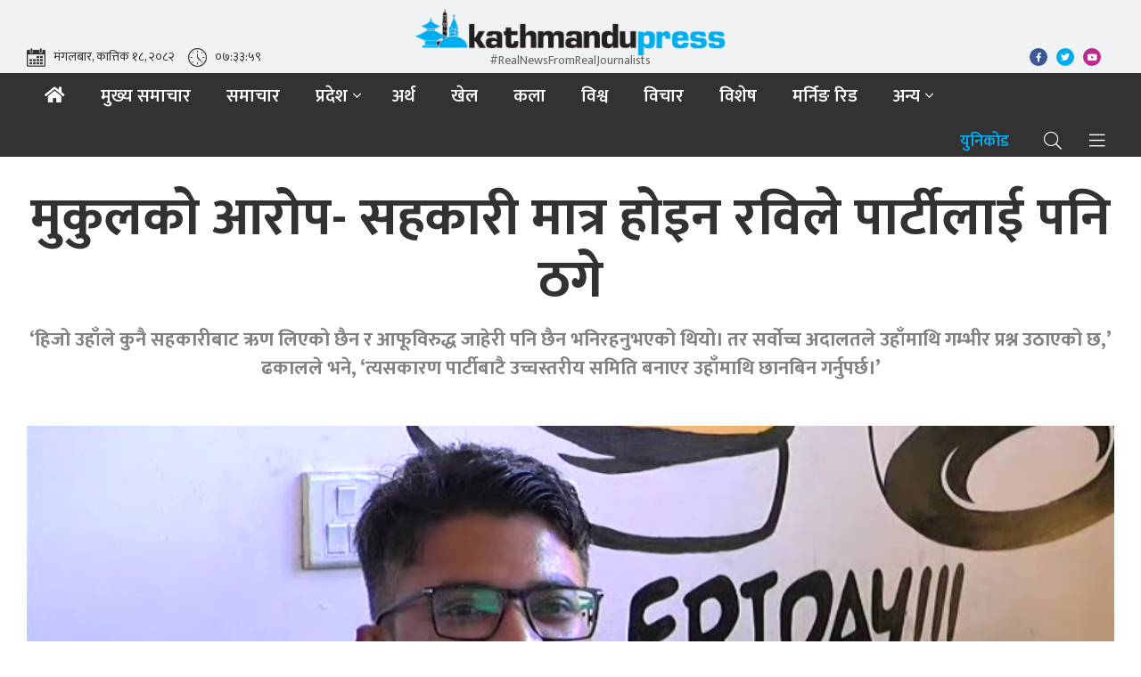

--- FILE ---
content_type: text/html; charset=UTF-8
request_url: https://kathmandupress.com/detail/109921
body_size: 9841
content:
<!DOCTYPE html><html><head><script> (function(i, s, o, g, r, a, m) { i['GoogleAnalyticsObject'] = r; i[r] = i[r] || function() { (i[r].q = i[r].q || []).push(arguments) }, i[r].l = 1 * new Date(); a = s.createElement(o), m = s.getElementsByTagName(o)[0]; a.async = 1; a.src = g; m.parentNode.insertBefore(a, m) })(window, document, 'script', 'https://www.google-analytics.com/analytics.js', 'ga'); ga('create', 'UA-133203295-1', 'auto'); ga('set', 'appName', 'Kathmandu Press'); ga('send', 'pageview'); ga('send', 'timing', 'JS Dependencies', 'load', 3549); ga('send', 'screenview', { screenName: 'https://kathmandupress.com/detail/109921' }); try { window.possiblyUndefinedFunction(); } catch (err) { ga('send', 'exception', { 'exDescription': err.message, 'exFatal': false }); } </script><meta name="search_keyword" content="Kathmandu Press" /><title>मुकुलकाे आरोप- सहकारी मात्र हाेइन रविले पार्टीलाई पनि ठगे</title><meta name="description" content="‘हिजो उहाँले कुनै सहकारीबाट ऋण लिएको छैन र आफूविरुद्ध जाहेरी पनि छैन भनिरहनुभएको थियो। तर सर्वोच्च अदालतले उहाँमाथि गम्भीर प्रश्न उठाएको छ,’ ढकालले भने, ‘त्यसकारण पार्टीबाटै उच्चस्तरीय समिति बनाएर उहाँमाथि छानबिन गर्नुपर्छ।’" /><meta name="image" content="https://kathmandupress.com/uploads/posts/Mukul-Dhakal(LQ)-(2)-1720609432.png" /><meta property="og:title" content="मुकुलकाे आरोप- सहकारी मात्र हाेइन रविले पार्टीलाई पनि ठगे" /><meta property="og:url" content="https://kathmandupress.com/detail/109921/" /><meta property="og:description" content="‘हिजो उहाँले कुनै सहकारीबाट ऋण लिएको छैन र आफूविरुद्ध जाहेरी पनि छैन भनिरहनुभएको थियो। तर सर्वोच्च अदालतले उहाँमाथि गम्भीर प्रश्न उठाएको छ,’ ढकालले भने, ‘त्यसकारण पार्टीबाटै उच्चस्तरीय समिति बनाएर उहाँमाथि छानबिन गर्नुपर्छ।’" /><meta property="og:image" content="https://kathmandupress.com/uploads/posts/Mukul-Dhakal(LQ)-(2)-1720609432.png" /><meta property="og:type" content="article" /><meta property="og:site_name " content="मुकुलकाे आरोप- सहकारी मात्र हाेइन रविले पार्टीलाई पनि ठगे" /><meta name="twitter:card" content="summary_large_image"><meta name="twitter:site" content="@kathmandupress.com"><meta name="twitter:title" content="मुकुलकाे आरोप- सहकारी मात्र हाेइन रविले पार्टीलाई पनि ठगे"><meta name="twitter:description" content="‘हिजो उहाँले कुनै सहकारीबाट ऋण लिएको छैन र आफूविरुद्ध जाहेरी पनि छैन भनिरहनुभएको थियो। तर सर्वोच्च अदालतले उहाँमाथि गम्भीर प्रश्न उठाएको छ,’ ढकालले भने, ‘त्यसकारण पार्टीबाटै उच्चस्तरीय समिति बनाएर उहाँमाथि छानबिन गर्नुपर्छ।’"><meta name="twitter:image" content="https://kathmandupress.com/uploads/posts/Mukul-Dhakal(LQ)-(2)-1720609432.png"><meta name="robots" content="index,follow" /><meta http-equiv="Content-Security-Policy" content="upgrade-insecure-requests"><meta name="keywords" content="मुकुलकाे, आरोप-, सहकारी, मात्र, हाेइन, रविले, पार्टीलाई, पनि, ठगे, काठमाडौं प्रेस, मुकुलकाे आरोप- सहकारी मात्र हाेइन रविले पार्टीलाई पनि ठगे" /><meta name="author" content="काठमाडौं प्रेस :: मुकुलकाे आरोप- सहकारी मात्र हाेइन रविले पार्टीलाई पनि ठगे" /><meta name="subject" content="Kathmandu Press"><meta name="publisher" content=""><meta charset=""><meta http-equiv="X-UA-Compatible" content="ie=edge"><meta name="format-detection" content="telephone=no"><meta name="viewport" content="width=device-width, initial-scale=1.0, maximum-scale=1.0, user-scalable=0" /><meta name="robots" content="index,follow" /><link rel="profile" href="https://gmpg.org/xfn/11"><link rel="icon" href="https://kathmandupress.com/themes/kathmandupress/images/favicon.png"><!--<main css>--><script type="text/javascript" src="https://kathmandupress.com/themes/kathmandupress/js/jquery.min.js"></script><link rel="stylesheet" href="https://kathmandupress.com/themes/kathmandupress/css/owl-carousel.css" type="text/css"><link rel="stylesheet" href="https://kathmandupress.com/themes/kathmandupress/css/animate.min.css" type="text/css"><link rel="stylesheet" href="https://cdn.jsdelivr.net/npm/bootstrap@5.1.3/dist/css/bootstrap.min.css" type="text/css"><link rel="stylesheet" href="https://cdn.linearicons.com/free/1.0.0/icon-font.min.css"><link rel="stylesheet" href="https://pro.fontawesome.com/releases/v5.10.0/css/all.css" type="text/css"><link rel="stylesheet" href="https://kathmandupress.com/themes/kathmandupress/css/lightgallery.css" type="text/css" /><link rel="stylesheet" href="https://kathmandupress.com/themes/kathmandupress/css/nice-select.css" type="text/css" /><link rel="stylesheet" href="https://kathmandupress.com/themes/kathmandupress/css/select2.min.css" type="text/css" /><link rel="stylesheet" href="https://kathmandupress.com/themes/kathmandupress/css/select2.min.css" type="text/css" /><link rel="stylesheet" href="https://kathmandupress.com/themes/kathmandupress/css/date-picker.css" type="text/css" /><link rel="stylesheet" href="https://kathmandupress.com/themes/kathmandupress/css/dropzone.css" type="text/css" /><link rel="stylesheet" href="https://kathmandupress.com/themes/kathmandupress/css/sweetalert2.min.css" type="text/css" /><link rel="stylesheet" href="https://kathmandupress.com/themes/kathmandupress/css/metisMenu.css" type="text/css" /><link rel="stylesheet" href="https://cdn.jsdelivr.net/npm/swiper/swiper-bundle.min.css" type="text/css" /><link rel="stylesheet" href="https://kathmandupress.com/themes/kathmandupress/css/style.css?v=2.7" type="text/css" /><link rel="stylesheet" href="https://kathmandupress.com/themes/kathmandupress/css/custom.css?v=1.4" type="text/css" /></head><body><!--<jacket bigyaapan>--><!--</jacket-bigyaapan>--><!--<slide nav>--><div class="primary-panel"><div class="close-box"><span class="main-title"><span class="titles title-8 panel-title"><img src="https://kathmandupress.com/themes/kathmandupress/images/logo.png" alt="Kathmandu Press"></span></span><span class="menu-close"><span class="left-icon lnr lnr-cross"></span></span></div><div class="menu-box"><!--<navigation starts>--><div class="navigation_boxs"><ul class="sidebar" id="side-menu"><li><a href="https://kathmandupress.com/headlines" title="मुख्य समाचार" class="">मुख्य समाचार</a></li><li><a href="https://kathmandupress.com/news" title="समाचार" class="">समाचार</a></li><li class="dropdown"><a class="nav-link dropdown-toggle" href="#" id="navbarDropdown" role="button" data-toggle="dropdown" aria-haspopup="true" aria-expanded="false" title="प्रदेश"> प्रदेश </a><ul class="mm-collapse"><li><a href="https://kathmandupress.com/koshi_pradesh" title="काेसी" class="">काेसी</a></li><li><a href="https://kathmandupress.com/madesh_pradesh" title="मधेस" class="">मधेस</a></li><li><a href="https://kathmandupress.com/bagmati_pradesh" title="बागमती" class="">बागमती</a></li><li><a href="https://kathmandupress.com/gandaki_pradesh" title="गण्डकी" class="">गण्डकी</a></li><li><a href="https://kathmandupress.com/lumbini_five" title="लुम्बिनी" class="">लुम्बिनी</a></li><li><a href="https://kathmandupress.com/karnali_pradesh" title="कर्णाली" class="">कर्णाली</a></li><li><a href="https://kathmandupress.com/sudurpashchim_pradesh" title="सुदूरपश्चिम" class="">सुदूरपश्चिम</a></li></ul></li><li><a title="अर्थ" class="" href="https://kathmandupress.com/finance" > अर्थ </a></li><li><a title="खेल" class="" href="https://kathmandupress.com/sports" > खेल </a></li><li><a title="कला" class="" href="https://kathmandupress.com/art-literature" > कला </a></li><li><a title="विश्व" class="" href="https://kathmandupress.com/world-press" > विश्व </a></li><li><a title="विचार" class="" href="https://kathmandupress.com/opinion" > विचार </a></li><li><a title="विशेष" class="" href="https://kathmandupress.com/bishesh" > विशेष </a></li><li class="nav-item dropdown"><a class="dropdown-toggle nav-link " data-hover="dropdown">अन्य</a><ul class="mm-collapse"><li><a href="https://kathmandupress.com/morning-read" title="मर्निङ रिड" class="">मर्निङ रिड</a></li><li><a href="https://kathmandupress.com/share-market" title="सेयर बजार" class="">सेयर बजार</a></li><li><a href="https://kathmandupress.com/general-election-2079" title="आम निर्वाचन २०७९" class="">आम निर्वाचन २०७९</a></li><li><a href="https://kathmandupress.com/interviews" title="भिडियो ग्यालरी" class="">भिडियो ग्यालरी</a></li></ul></li><li><a href="https://kathmandupress.com/unicode-converter" title="युनिकोड" class="">युनिकोड</a></li></ul></div></div></div><!--</slide nav>--><div id="wrapper" class="wrapper"><header id="header" class="ktmpress-header"><div class="ktmpress-header-wrap"><div class="container-xxl"><div class="row logo-section"><!--<logo>--><div class="col-sm-12 col-md-12 logo-box"><figure class="logo-img"><span class="desktop-logo"><a class="main-logo" href="https://kathmandupress.com" title="Kathmandu Press"><img src="https://kathmandupress.com/themes/kathmandupress/images/logo.png" alt="Kathmandu Press"></a><div class="date-line"><span class="current-date">#RealNewsFromRealJournalists</span></div><span class="quick-search"><span class="search-option-btn desktop-search"><span class="left-icon fal fa-search"></span></span></span><span class="menu-toggle desktop-btn"><span class="left-icon fal fa-bars"></span></span></span><span class="cat-logo"><a class="main-logo" href="https://kathmandupress.com" title="Kathmandu Press"><img src="https://kathmandupress.com/themes/kathmandupress/images/khel-logo.png" alt="Kathmandu Press"></a></span></figure></div><!--</logo>--></div><div class="row timeline"><div class="time-item col-6"><ul class="time-area"><li class="date-show"><span class="left-icon cal-icon"><img src="https://kathmandupress.com/themes/kathmandupress/images/calendar.svg" alt=""></span><span class="time-line">मंगलबार, कात्तिक १८, २०८२</span></li><li class="time-show"><span class="left-icon clock-icon"><img src="https://kathmandupress.com/themes/kathmandupress/images/clock.svg" alt=""></span><span class="time-line dates-line" id="time"></span></li></ul></div><div class="unicode-item col-6"><ul class="time-area unic-area float-end"><li class="social-icons"><a class="facebook" href="https://www.facebook.com/kathmandupressonline" target="_blank"><span class="left-icon fab fa-facebook-f"></span></a><a class="twitter" href="https://twitter.com/i/flow/login?redirect_after_login=%2Fkathmandupress" target="_blank"><span class="left-icon fab fa-twitter"></span></a><a class="instagram" href="https://www.youtube.com/channel/UCIauWIyBngnO4Kgr2sqnwow/featured" target="_blank"><span class="left-icon fab fa-youtube"></span></a></li></ul></div></div></div><div class="main-navigation-box"><div class="container-xxl"><div class="main-nav-box"><!--<main navigation>--><div class="navigation-box"><!--<navigation starts>--><div class="navigation_box mains"><ul><li class="slide-menu"><a href="javascript:void(0);" title="Menu"><span class="menu-toggle"><span class="left-icon lnr lnr-menu"></span></span></a><li class="home-nav"><a href="https://kathmandupress.com" title="Home" class="icon-home "><span class="home-img fas fa-home"></a></li><li><a href="https://kathmandupress.com/headlines" title="मुख्य समाचार" class="">मुख्य समाचार</a></li><li><a href="https://kathmandupress.com/news" title="समाचार" class="">समाचार</a></li><li class="dropdown"><a class="nav-link dropdown-toggle" href="#" id="navbarDropdown" role="button" data-toggle="dropdown" aria-haspopup="true" aria-expanded="false" title="प्रदेश"> प्रदेश </a><ul class="dropdown-menu"><li><a href="https://kathmandupress.com/koshi_pradesh" title="काेसी">काेसी</a></li><li><a href="https://kathmandupress.com/madesh_pradesh" title="मधेस">मधेस</a></li><li><a href="https://kathmandupress.com/bagmati_pradesh" title="बागमती">बागमती</a></li><li><a href="https://kathmandupress.com/gandaki_pradesh" title="गण्डकी">गण्डकी</a></li><li><a href="https://kathmandupress.com/lumbini_five" title="लुम्बिनी">लुम्बिनी</a></li><li><a href="https://kathmandupress.com/karnali_pradesh" title="कर्णाली">कर्णाली</a></li><li><a href="https://kathmandupress.com/sudurpashchim_pradesh" title="सुदूरपश्चिम">सुदूरपश्चिम</a></li></ul></li><li class=" " ><a href="https://kathmandupress.com/finance" class="" title="अर्थ" > अर्थ </a></li><li class=" " ><a href="https://kathmandupress.com/sports" class="" title="खेल" > खेल </a></li><li class=" " ><a href="https://kathmandupress.com/art-literature" class="" title="कला" > कला </a></li><li class=" " ><a href="https://kathmandupress.com/world-press" class="" title="विश्व" > विश्व </a></li><li class=" " ><a href="https://kathmandupress.com/opinion" class="" title="विचार" > विचार </a></li><li class=" " ><a href="https://kathmandupress.com/bishesh" class="" title="विशेष" > विशेष </a></li><li class=" " ><a href="https://kathmandupress.com/morning-read" class="" title="मर्निङ रिड" > मर्निङ रिड </a></li><li class="nav-item dropdown"><a class="dropdown-toggle nav-link " data-hover="dropdown">अन्य</a><ul class="dropdown-menu"><li><a href="https://kathmandupress.com/share-market" title="सेयर बजार" class="">सेयर बजार</a></li><li><a href="https://kathmandupress.com/general-election-2079" title="आम निर्वाचन २०७९" class="">आम निर्वाचन २०७९</a></li><li><a href="https://kathmandupress.com/interviews" title="भिडियो ग्यालरी" class="">भिडियो ग्यालरी</a></li></ul></li></li></ul></div></div><!--</main navigation>--><div class="signin-right-box"><a href="https://kathmandupress.com/unicode-converter" class="btn btn-rounded subscribe-btn" title="Unicode">युनिकोड</a><span class="quick-search"><span class="search-option-btn desktop-search"><span class="left-icon fal fa-search"></span></span></span><span class="menu-toggle desktop-btn"><span class="left-icon fal fa-bars"></span></span><section class="search-area"><form action="https://kathmandupress.com/search" method="" class="search-option"><fieldset><input type="text" placeholder="यहाँ टाईप गर्नुहोस्" name="keyword" class="textfield" autofocus><button class="search-btn"><span class="left-icon fal fa-search"></span></button><span class="border-bottom"></span></fieldset></form></section></div></div></div></div></div><div class="header-search"><section class="search-area"><form action="https://kathmandupress.com/search" method="" class="search-option"><fieldset><input type="text" placeholder="यहाँ टाईप गर्नुहोस्" name="keyword" class="textfield" autofocus><button class="search-btn"><span class="left-icon fal fa-search"></span></button><span class="border-bottom"></span></fieldset></form></section></div></header><!--</header>--><div id="content"><section class="section breaking-section pt-2"><div class="container-xxl"><h1 class="mt-3 text-center titles news-title-1">मुकुलकाे आरोप- सहकारी मात्र हाेइन रविले पार्टीलाई पनि ठगे</h1><span class="mt-3 text-center titles subline-news-title">‘हिजो उहाँले कुनै सहकारीबाट ऋण लिएको छैन र आफूविरुद्ध जाहेरी पनि छैन भनिरहनुभएको थियो। तर सर्वोच्च अदालतले उहाँमाथि गम्भीर प्रश्न उठाएको छ,’ ढकालले भने, ‘त्यसकारण पार्टीबाटै उच्चस्तरीय समिति बनाएर उहाँमाथि छानबिन गर्नुपर्छ।’</span><figure class="mt-5 article-img text-center full-img main-feat-img"><img class="d-block w-100 m-auto" src="https://kathmandupress.com/uploads/posts/Mukul-Dhakal(LQ)-(2)-1720609432.png" alt="मुकुलकाे आरोप- सहकारी मात्र हाेइन रविले पार्टीलाई पनि ठगे"></figure><div class="row mt-5 detail-box pb-0"><div class="left-side col-sm-3 col-md-2 mt-0 offset-md-2"><!--<author>--><span class="author-area author-box new-author-area d-block"><a href="https://kathmandupress.com/author/15"><figure class="author-img d-table m-auto"><img src="https://kathmandupress.com/uploads/authors/20190122152031_376010.jpg" alt="काठमाडौं प्रेस"></figure><span class="date-body"><span class="m-auto mt-3 text-center d-table auth-box"><span class="author-name titles title-8">काठमाडौं प्रेस</span></span><span class="mt-0 text-center date-line">बुधबार, असार २६, २०८१</span></span></a><div class="float-none mt-3 share-item d-block share-now"><div class="float-none d-table share-area m-auto"><div class=" sharethis-inline-share-buttons"></div></div></div></span><!--</author>--><!--<sifaris>--><div class="mt-5 widget-sifaris"><div class="cat-box"><span class="mt-2 mb-3 titles cat-title">सिफारिस गरिएको</span></div><div class="widget-box"><ul class="media-list"><li><a href="https://kathmandupress.com/detail/125239"><span class="titles news-title-10">१५औं महाधिवेशन वैशाखमा गर्ने कांग्रेस संस्थापन पक्षको निर्णय </span><figure class="article-img"><img class="w-100" src="https://kathmandupress.com/uploads/posts/350X220/congresss-1762178098.jpg" alt=""></figure></a></li><li><a href="https://kathmandupress.com/detail/125237"><span class="titles news-title-10">कुलमान भन्छन्– राजीनामा दिन लागेको भन्ने समाचारमा सत्यता छैन</span><figure class="article-img"><img class="w-100" src="https://kathmandupress.com/uploads/posts/350X220/kulman-1743758651.jpg" alt=""></figure></a></li></ul></div></div><!--</sifaris>--></div><div class="detail-side new-detail-side col-sm-7 col-md-6"><div class="editor-box"><p><strong>काठमाडौं, असार २६ :</strong> कारबाहीमा परेका राष्ट्रिय स्वतन्त्र पार्टी (रास्वपा) का निवर्तमान महामन्त्री मुकुल ढकालले सभापति रवि लामिछानेले सहकारीमा जस्तै पार्टीभित्र पनि अपरादर्शी आर्थिक गतिविधि गरिरहेको आरोप छन्।</p><p>बुधबार एक पत्रकार सम्मेलनको आयोजना गर्दै उनले यस्तो आरोप लगाएका हुन्। पार्टीभित्र पनि अपारदर्शी आर्थिक क्रियाकलाप गरेको दाबी ढकालको छ ।</p><div class="row bigyaapan-box split-box editor-bigyaapan"><div class="items col-sm-4 col-md-4"><a href="https://www.facebook.com/hardikivf/" title="Hardik ivf"><img src="https://kathmandupress.com/uploads/bigyaapan/23221500.jpg" alt="Hardik ivf" /></a></div></div><p>&lsquo;रवि लामिछानेले सहकारी मात्र होइन पार्टी पनि ठगेका छन्। उहाँले आफूलाई ऋण छ भनेर पार्टीको कोषबाट रकम लग्नुभयो,&rsquo; उनले भने। ढकालले केन्द्रीय समितिको निर्णयबिना कुनै ऋण वा लगानी गर्न नपाइने बताए।</p><p>लामिछानेमाथि सहकारीसँगै पासपोर्ट प्रकरणमा पनि छानबिन हुनुपर्ने माग पनि उलने गरेका छन्। छानविनका लागि उच्चस्तरीस्य समिति गठन हुनुपर्ने उनको माग छ।</p><p>सर्वोच्च अदालतले नै अनुसन्धान गर्न भनेको समरण गराउँदै उनले छानबिन समिति गठनको माग गरेका हुन्। पार्टीका जिम्मेवार पदाधिकारीलाई कुनै भुक्तानी नदिने र पारदर्शी रूपमा हरहिसाब राखेर मात्र खर्च गर्ने व्यवस्था गर्नुपर्ने उनको भनाई छ।</p><p>&lsquo;हिजो उहाँले कुनै सहकारीबाट ऋण लिएको छैन र आफूविरुद्ध जाहेरी पनि छैन भनिरहनुभएको थियो। तर सर्वोच्च अदालतले उहाँमाथि गम्भीर प्रश्न उठाएको छ,&rsquo; ढकालले भने, &lsquo;त्यसकारण पार्टीबाटै उच्चस्तरीय समिति बनाएर उहाँमाथि छानबिन गर्नुपर्छ।&rsquo;</p><p>लामिछानेसँग अहिले पनि दुईवटा राहदानी रहेको भन्दै यस विषयमा पार्टीबाट छानबिन हुनुपर्ने माग उनको छ।</p></p><div class="titles news-title-10 mb-3 published-date"><span class="left-icon fal fa-calendar-alt"></span>प्रकाशित मिति: १६:४९ बजे, बुधबार, असार २६, २०८१</div></div><section class="section normal-section bigyaapan-section"><div class="container-xxl"><div class="row bigyaapan-box split-box cat-bigyaapan full-bigyaapan-box"><div class="bigyaapan-item col-sm-12 col-md-12"><a href="https://jeplsteels.com/" target="_blank" title="Jaga shakti"><img src="https://kathmandupress.com/uploads/bigyaapan/84175500.gif" alt="Jaga shakti" class="desktop-ad" /></a><img src="https://kathmandupress.com/uploads/bigyaapan/84175500.gif" alt="Jaga shakti" class="mobile-ad" /></a></div></div></div></section><section class="section normal-section bigyaapan-section"><div class="container-xxl"><div class="row bigyaapan-box split-box cat-bigyaapan full-bigyaapan-box"><div class="bigyaapan-item col-sm-12 col-md-12"><a href="https://www.globalimebank.com/blog/flash" target="_blank" title="Globle IME bank"><img src="https://kathmandupress.com/uploads/bigyaapan/71342200.gif" alt="Globle IME bank" class="desktop-ad" /></a><img src="https://kathmandupress.com/uploads/bigyaapan/73350700.gif" alt="Globle IME bank" class="mobile-ad" /></a></div></div></div></section><section class="section normal-section comment-section"><div class="container-xxl"><div class="cat-box w-border"><span class="mt-4 titles cat-title">प्रतिक्रिया दिनुहोस्</span></div><div class="comment-box"><div class="fb-comments" data-href="https://kathmandupress.com/detail/109921" data-width="100%" data-numposts="50"></div></div></div></section></div></div></div></section><section class="section normal-section four-section"><div class="container-xxl"><div class="row main-news-list"><div class="items col-md-10 offset-md-1"><div class="cat-box w-border"><span class="mt-4 titles cat-title">थप समाचार</span></div></div><div class="items col-3"><figure class="mb-2 article-img"><a href="https://kathmandupress.com/detail/125239" title=""><img class="w-100" src="https://kathmandupress.com/uploads/posts/550X700/congresss-1762178098.jpg" alt="१५औं महाधिवेशन वैशाखमा गर्ने कांग्रेस संस्थापन पक्षको निर्णय "></a></figure><span class="titles news-title-6"><a href="https://kathmandupress.com/detail/125239">१५औं महाधिवेशन वैशाखमा गर्ने कांग्रेस संस्थापन पक्षको निर्णय </a></span><span class="date-line"><span class="left-icon fal fa-calendar-alt"></span>सोमबार, कात्तिक १७, २०८२</span></div><div class="items col-3"><figure class="mb-2 article-img"><a href="https://kathmandupress.com/detail/125237" title=""><img class="w-100" src="https://kathmandupress.com/uploads/posts/550X700/kulman-1743758651.jpg" alt="कुलमान भन्छन्– राजीनामा दिन लागेको भन्ने समाचारमा सत्यता छैन"></a></figure><span class="titles news-title-6"><a href="https://kathmandupress.com/detail/125237">कुलमान भन्छन्– राजीनामा दिन लागेको भन्ने समाचारमा सत्यता छैन</a></span><span class="date-line"><span class="left-icon fal fa-calendar-alt"></span>सोमबार, कात्तिक १७, २०८२</span></div><div class="items col-3"><figure class="mb-2 article-img"><a href="https://kathmandupress.com/detail/125236" title=""><img class="w-100" src="https://kathmandupress.com/uploads/posts/550X700/Jagadish-Kharel---(1)-1762175491.jpg" alt="जेनजी आन्दोलनमा मृत्यु भएका ४५ जनालाई शहीद घोषणा गरिने"></a></figure><span class="titles news-title-6"><a href="https://kathmandupress.com/detail/125236">जेनजी आन्दोलनमा मृत्यु भएका ४५ जनालाई शहीद घोषणा गरिने</a></span><span class="date-line"><span class="left-icon fal fa-calendar-alt"></span>सोमबार, कात्तिक १७, २०८२</span></div><div class="items col-3"><figure class="mb-2 article-img"><a href="https://kathmandupress.com/detail/125234" title=""><img class="w-100" src="https://kathmandupress.com/uploads/posts/550X700/Milan-uttam-nepal-police-1762169543.webp" alt="जेन्जी आन्दोलनमा प्रहरीको हत्याका आरोप पाँच जना कारागार चलान"></a></figure><span class="titles news-title-6"><a href="https://kathmandupress.com/detail/125234">जेन्जी आन्दोलनमा प्रहरीको हत्याका आरोप पाँच जना कारागार चलान</a></span><span class="date-line"><span class="left-icon fal fa-calendar-alt"></span>सोमबार, कात्तिक १७, २०८२</span></div></div></div></section></div><footer id="contact" class="footer"><div class="footer-logo-box"><img src="https://kathmandupress.com/themes/kathmandupress/images/footer-logo.png" alt="Kathmandu Press"></div><div class="container-xxl"><div class="row more-nav"><div class="items col-sm-6 col-md-4"><span class="titles title-6 footer-title"> Contact Us </span><span class="description"> सूचना विभाग दर्ता - १३५८/०७५-७६<br>Lazimpat, Kathmandu 44600, Nepal <br><br>+977 1 442 68 47<br><a href="/cdn-cgi/l/email-protection" class="__cf_email__" data-cfemail="64070b0a10050710240f05100c09050a001114160117174a070b09">[email&#160;protected]</a> </span><span class="social-nav-box d-inline-block w-100 mt-5"><ul class="social-icons"><li><a href="https://www.facebook.com/kathmandupressonline" title="Facebook" target="_blank"><span class="left-icon fab fa-facebook-f"></span></a></li><li><a href="https://twitter.com/i/flow/login?redirect_after_login=%2Fkathmandupress" title="Twitter" target="_blank"><span class="left-icon fab fa-twitter"></span></a></li><li><a href="https://www.youtube.com/channel/UCIauWIyBngnO4Kgr2sqnwow/featured" title="YouTube" target="_blank"><span class="left-icon fab fa-youtube"></span></a></li></ul></span></div><div class="items col-sm-6 col-md-4"><span class="titles title-6 footer-title"> विज्ञापनका लागि सम्पर्क </span><span class="description"><a class="email-link" href="/cdn-cgi/l/email-protection#a7cec9c1c8818491939cd4c8c1d3c9c2d789c4c8ca"> +977 1 442 68 47, 985 117 04 40<br><span class="__cf_email__" data-cfemail="0b666a79606e7f62656c4b606a7f63666a656f7e7b796e787825686466">[email&#160;protected]</span> </a></span><span class="titles title-6 footer-title"> लेख/रचनाका लागि सम्पर्क </span><span class="description"><a class="email-link" href="/cdn-cgi/l/email-protection#c9a0a7afa6efeafffdf2baa6afbda7acb9e7aaa6a4"> +977 1 442 68 <span class="__cf_email__" data-cfemail="487c7f23293c202529262c3d383a2d3b3b27262421262d082f25292124662b2725">[email&#160;protected]</span><br><span class="__cf_email__" data-cfemail="1a747f6d695a717b6e72777b747e6f6a687f696934797577">[email&#160;protected]</span> </a></span></div><div class="items col-sm-6 col-md-2"><span class="titles title-6 footer-title">विशेष कभरेज</span><ul class="footer-nav footer-navs new-nav"><li><a href="https://kathmandupress.com/headlines" title=" मुख्य समाचार "> मुख्य समाचार </a></li><li><a href="https://kathmandupress.com/news" title=" समाचार "> समाचार </a></li><li><a href="https://kathmandupress.com/finance" title=" अर्थ "> अर्थ </a></li><li><a href="https://kathmandupress.com/sports" title=" खेल "> खेल </a></li><li><a href="https://kathmandupress.com/art-literature" title=" कला "> कला </a></li></ul></div><div class="items col-sm-6 col-md-2"><span class="titles title-6 footer-title"> कार्यकारी सम्पादक </span><span class="description"> यम विरही </span><a class="d-block email-link team-link" href="https://kathmandupress.com/team" title="Kathmandupress Team">kathmandu <span class="press-title">press</span> team</a></span></div></div><div class="row more-nav mt-2"><div class="items col-sm-8 col-md-8 mb-3"><ul class="footer-nav inline-menu footer-navs"><li><a href="https://kathmandupress.com/headlines" title=" मुख्य समाचार "> मुख्य समाचार </a></li><li><a href="https://kathmandupress.com/news" title=" समाचार "> समाचार </a></li><li><a href="https://kathmandupress.com/finance" title=" अर्थ "> अर्थ </a></li><li><a href="https://kathmandupress.com/sports" title=" खेल "> खेल </a></li><li><a href="https://kathmandupress.com/art-literature" title=" कला "> कला </a></li><li><a href="https://kathmandupress.com/world-press" title=" विश्व "> विश्व </a></li><li><a href="https://kathmandupress.com/opinion" title=" विचार "> विचार </a></li><li><a href="https://kathmandupress.com/bishesh" title=" विशेष "> विशेष </a></li><li><a href="https://kathmandupress.com/morning-read" title=" मर्निङ रिड "> मर्निङ रिड </a></li><li><a href="https://kathmandupress.com/share-market" title=" सेयर बजार "> सेयर बजार </a></li><li><a href="https://kathmandupress.com/general-election-2079" title=" आम निर्वाचन २०७९ "> आम निर्वाचन २०७९ </a></li></ul></div><div class="items col-sm-4 col-md-4 mb-3"><ul class="footer-nav inline-menu"><li><a href="https://kathmandupress.com/page/about-us" title="About Us">About Us</a></li></ul></div><div class="items info-text col-sm-12 col-md-12"><span class="description">काठमाडौं प्रेसमा प्रकाशित सबै सामग्रीहरूको सर्वाधिकार डेमोपव्लिक मिडिया प्रा.लि.मा सुरक्षित छ । यहाँ प्रकाशित टेक्स्ट, फोटो, अडियो/भिडियो लगायत कुनै पनि सामग्री कुनै पनि रूपमा पुनर्उत्पादन वा पुनःप्रकाशन गर्न पाइँदैन। पूर्वस्वीकृति बिना पुनर्उत्पादन गरिएमा नेपाल र अन्तर्राष्ट्रिय प्रतिलिपि अधिकार कानुन अनुसार कारबाही प्रक्रिया अघि बढाइनेछ।</span></div></div></div><div class="copyright-section"><div class="container-xxl"><div class="row"><div class="items col-sm-12 col-md-12"><div class="copyrights"><div class="name-section text-center"><h2>&copy; 2025 Demopublic Media Pvt. Ltd. All Rights Reserved. <span class="site-by"> Site by: <a href="https://www.softnep.com/" target="_blank">SoftNEP</a></span></h2></div></div></div></div></div></div></footer><!--<subscribe>--><div class="modal normal-modal fade" id="subscribe-now" tabindex="-1" role="dialog" aria-labelledby="exampleModalLabel" aria-hidden="true"><div class="modal-dialog allow-section" role="document"><div class="modal-content text-center"><div class="modal-header"><h5 class="cat-title">Subscribe Newsletter</h5><button type="button" class="close" data-bs-dismiss="modal" aria-label="Close"><span aria-hidden="true"><span class="left-icon lnr lnr-cross"></span></span></button></div><div class="modal-body"><form action="javascript:void(0)" class="subscribe-form" id="newsletter"><fieldset><div class="row"><div class="form-groups col-sm-12 col-md-12"><input type="email" name="email" class="textfield" id="sub_email" onfocus="this.placeholder = ''" onblur="this.placeholder = 'Enter email'" placeholder='Enter email'></div><div class="form-groups col-sm-12 col-md-12"><button type="submit" class="submit-btn" id="sub_btn">Subscribe Now</button></div></div></fieldset></form></div></div></div></div><!--</subscribe>--><div class="upToScroll"><a href="javascript:void(0);" class="scrollToTop"><i class="lnr lnr-chevron-up"></i></a></div><!--</3d bigyaapan>--><div class="mask-box"></div><script data-cfasync="false" src="/cdn-cgi/scripts/5c5dd728/cloudflare-static/email-decode.min.js"></script><script type="text/javascript" src="https://kathmandupress.com/themes/kathmandupress/js/jquery.min.js"></script><script type="text/javascript" src="https://code.jquery.com/ui/1.12.1/jquery-ui.js"></script><script type="text/javascript" src="https://cdn.jsdelivr.net/npm/bootstrap@5.1.3/dist/js/bootstrap.bundle.min.js"></script><script type="text/javascript" src="https://kathmandupress.com/themes/kathmandupress/js/owl.carousel.min.js"></script><script type="text/javascript" src="https://kathmandupress.com/themes/kathmandupress/js/jquery.nicescroll.min.js"></script><script type="text/javascript" src="https://kathmandupress.com/themes/kathmandupress/js/jquery.nice-select.min.js"></script><script type="text/javascript" src="https://kathmandupress.com/themes/kathmandupress/js/datepicker.min.js"></script><script type="text/javascript" src="https://kathmandupress.com/themes/kathmandupress/js/datepicker.en.js"></script><script type="text/javascript" src="https://kathmandupress.com/themes/kathmandupress/js/metisMenu.min.js"></script><script type="text/javascript" src="https://kathmandupress.com/themes/kathmandupress/js/select2.min.js"></script><script type="text/javascript" src="https://kathmandupress.com/themes/kathmandupress/js/lightgallery.js"></script><script type="text/javascript" src="https://kathmandupress.com/themes/kathmandupress/js/apps.js"></script><script type="text/javascript" src="https://kathmandupress.com/themes/kathmandupress/js/sweetalert2.min.js"></script><script src="https://cdn.jsdelivr.net/npm/swiper/swiper-bundle.min.js"></script><script src="//cdn.jsdelivr.net/npm/sweetalert2@11"></script><script src="https://ajax.aspnetcdn.com/ajax/jquery.validate/1.11.1/jquery.validate.min.js"></script><script type="text/javascript"> if (document.documentElement.clientWidth < 575) {$( ".widget-sifaris" ).insertAfter( $( ".detail-box .editor-box" ) );}$(document).ready(function() { $('.threed-close').click(function() { $(".threed-box").fadeOut("slow"); }); });$(document).ready(function() { $('.live-feeds li').click(function() { $('li.active').removeClass("active"); $(this).addClass("active"); }); }); if ( document.documentElement.clientWidth > 991) {$(document).ready(function() {$(".live-feeds li .scroll-update").on("click", function(event) { event.preventDefault(); $("html,body").animate({ scrollTop: $(this.hash).offset().top - 77 }, 100); }); });}if ( document.documentElement.clientWidth < 990) {$(document).ready(function() {$(".live-feeds li .scroll-update").on("click", function(event) { event.preventDefault(); $("html,body").animate({ scrollTop: $(this.hash).offset().top - 170 }, 100); }); });}$(document).ready(function() { $('[data-toggle=tooltip]').tooltip();$('.the-detail-page .editor-box p:first-child()').each(function() { var text = $.trim(this.innerHTML), firstLetter = text[0], dropCap = '<span class="drop-cap">' + firstLetter + '</span>'; this.innerHTML = text.replace(firstLetter, dropCap);});});</script><script type="text/javascript"> var swiper = new Swiper(".mySwiper", { effect: "cube", grabCursor: true,loop: true,speed: 5000, cubeEffect: { shadow: true, slideShadows: true, shadowOffset: 20, shadowScale: 0.94, },autoplay: { delay: 2500, disableOnInteraction: false } });$(function() { $('#side-menu').metisMenu();});</script><script type="text/javascript">$(function () {$('#datepicker1, #datepicker2, #datepicker3, #datepicker4').datepicker();});</script><script type="text/javascript">$(window).load(function() { $('.new-detail-side .editor-box').find('figure.align-left').each(function() {var imageWidth = jQuery(this).width(); if (imageWidth > 1000) { jQuery(this).addClass('pulls-img-left'); } if (imageWidth <= 20000) { jQuery(this).parent("figure").width(jQuery(this).width()); } }); $('.new-detail-side .editor-box').find('figure.align-right').each(function() {var imageWidth = jQuery(this).width(); if (imageWidth > 1000) { jQuery(this).addClass('pulls-img-right'); } if (imageWidth <= 20000) { jQuery(this).parent("figure").width(jQuery(this).width()); } }); $('.new-detail-side .editor-box').find('img.align-left').each(function() {var imageWidth = jQuery(this).width(); if (imageWidth > 600) { jQuery(this).addClass('pulls-img-left'); } });$('.new-detail-side .editor-box').find('img.align-right').each(function() {var imageWidth = jQuery(this).width(); if (imageWidth > 600) { jQuery(this).addClass('pulls-img-right'); } }); }); $(document).ready(function() { $('.select-normal').niceSelect();});</script><script type="text/javascript"> lightGallery(document.getElementById('lightgallery'), { thumbnail: false, fullScreen: false, autoplayControls: true, zoom: false, actualSize: false, share: false, hash: false, download: false, autoplay: true });</script><script type="text/javascript">if (document.documentElement.clientWidth > 991) {$("document").ready(function() {$(".mask-layer").niceScroll({cursorwidth:4, cursoropacitymin:0.4, cursorcolor:'#FF3A8A', cursorborder:'none', cursorborderradius:10, background:'#dddddd', autohidemode:'leave',touchbehavior: true,reventmultitouchscrolling: false,});$('.mask-layer').mouseenter(function() { $('.mask-layer').getNiceScroll().resize(); });});}</script><script type="text/javascript">$("document").ready(function() { $("#contact-btn").click(function() { $("html, body").animate({ scrollTop: $(document).height() }, "slow"); return false; }); });</script><script type="text/javascript">$(document).ready(function() {$('.pwd-icon').click(function(event) {$(this).toggleClass("show-password");});$('.ntf-icon').click(function(event) {$('body').toggleClass("dropped-box");});$(document).on("click", function() { $('body').removeClass("dropped-box"); });});function myFunction() { var x = document.getElementById("password-box"); if (x.type === "password") { x.type = "text"; } else { x.type = "password"; }}</script><div id="fb-root"></div><script async defer crossorigin="anonymous" src="https://connect.facebook.net/en_US/sdk.js#xfbml=1&version=v6.0"></script><script type='text/javascript' src='https://platform-api.sharethis.com/js/sharethis.js#property=61c1b88e6860ea001b67a55b&product=sop' async='async'></script><div id="fb-root"></div><script> (function(d, s, id) { var js, fjs = d.getElementsByTagName(s)[0]; if (d.getElementById(id)) return; js = d.createElement(s); js.id = id; js.src = 'https://connect.facebook.net/en_US/sdk.js#xfbml=1&version=v2.12'; fjs.parentNode.insertBefore(js, fjs); }(document, 'script', 'facebook-jssdk'));</script><script src="https://apis.google.com/js/platform.js"></script><script>function updateClock() {var now = new Date(); time = convert(getAnalog(now.getHours())) + ':' + convert(now.getMinutes())+':'+ convert(now.getSeconds()); document.getElementById('time').innerHTML = time;setTimeout(updateClock, 1000);}function convert(numbered){if(numbered < 10){numbered = '0'+numbered;}var nepaliNumber = numbered.toString();var nepalidate = new Array('&#2406','&#2407','&#2408','&#2409','&#2410','&#2411','&#2412','&#2413','&#2414','&#2415');return nepalidate[nepaliNumber.substring(0,1)]+nepalidate[nepaliNumber.substring(1,2)];}function getAnalog(hours){if (hours >= 12){if (hours ==12){ hours = 12;}else { hours = hours-12;}}else if(hours < 12){if (hours ==0){ hours=12; }}return hours;}updateClock(); </script><script>let getDate = new Date();</script><script> ; </script><script> $(document).ready(function() { var url = 'https://kathmandupress.com'; $.get(url+'/increment-news/'+109921+'/?20251104011850', function(data, status){ console.log(data); }); var category = 'news'; $.get(url + '/getShareCount/' + category + '/' + 109921, function(data) { $('#totalShareCount').text(data.count); }); }); </script><script defer src="https://static.cloudflareinsights.com/beacon.min.js/vcd15cbe7772f49c399c6a5babf22c1241717689176015" integrity="sha512-ZpsOmlRQV6y907TI0dKBHq9Md29nnaEIPlkf84rnaERnq6zvWvPUqr2ft8M1aS28oN72PdrCzSjY4U6VaAw1EQ==" data-cf-beacon='{"version":"2024.11.0","token":"3a6060f0a2e44d85b2df70134d8e78bd","r":1,"server_timing":{"name":{"cfCacheStatus":true,"cfEdge":true,"cfExtPri":true,"cfL4":true,"cfOrigin":true,"cfSpeedBrain":true},"location_startswith":null}}' crossorigin="anonymous"></script>
</body></html>

--- FILE ---
content_type: text/css
request_url: https://kathmandupress.com/themes/kathmandupress/css/style.css?v=2.7
body_size: 77871
content:
@import url("https://fonts.googleapis.com/css2?family=Mukta:wght@300;400;600;700&display=swap");@import url("https://fonts.googleapis.com/css2?family=Khand:wght@700&display=swap");.mymove{-webkit-animation:movebg 5s infinite;-moz-animation:movebg 5s infinite;-o-animation:movebg 5s infinite;animation:movebg 5s infinite}html,body,div,span,applet,object,iframe,h1,h2,h3,h4,h5,h6,p,blockquote,pre,a,abbr,acronym,address,big,cite,code,del,dfn,em,img,ins,kbd,q,s,samp,small,strike,strong,sub,sup,tt,var,b,u,i,center,dl,dt,dd,ol,ul,li,fieldset,form,label,legend,table,caption,tbody,tfoot,thead,tr,th,td,article,aside,canvas,details,embed,figure,figcaption,footer,header,hgroup,menu,nav,output,ruby,section,summary,time,mark,audio,video{margin:0;padding:0;border:0;font-size:100%;font:inherit;vertical-align:baseline}body{line-height:1}html,body{height:100%}blockquote,q{quotes:none}blockquote:before,blockquote:after,q:before,q:after{content:'';content:none}table{border-collapse:collapse;border-spacing:0}body{-webkit-text-size-adjust:none}header{position:relative;background:none;float:left;width:100%;top:0;left:inherit;margin-bottom:0;padding:0;z-index:99;display:flex;align-items:center;-webkit-transition:0.3s ease-in-out;-moz-transition:0.3s ease-in-out;-o-transition:0.3s ease-in-out;transition:0.3s ease-in-out}.overflow-hidden{overflow:hidden}body.overflow-hidden{overflow:hidden}.logo-box{text-align:center;padding-top:0;position:relative;margin:0}.logo-box .titles.logo-text{font-size:19px;line-height:22px;text-align:left;margin-top:8px}.logo-box .main-logo{float:none}.logo-box .logo-img{margin:2px auto 0 auto;display:table}.logo-box .logo-img .desktop-logo .cat-line{position:absolute;right:0;font-size:16px;bottom:13px}.logo-box .logo-img .desktop-logo .date-line{font-weight:400;color:#666;font-size:14px;margin-top:0;position:relative;z-index:-1;top:-12px}.logo-box .logo-img .desktop-logo .date-line .time-line,.logo-box .logo-img .desktop-logo .date-line .tab-content .post-list .list-item .author-name,.tab-content .post-list .list-item .logo-box .logo-img .desktop-logo .date-line .author-name{padding-left:25px;width:90px;text-align:left;position:relative;display:inline-block}.logo-box .logo-img .desktop-logo .date-line .time-line:before,.logo-box .logo-img .desktop-logo .date-line .tab-content .post-list .list-item .author-name:before,.tab-content .post-list .list-item .logo-box .logo-img .desktop-logo .date-line .author-name:before{content:"";width:6px;height:6px;background:#ccc;-webkit-border-radius:50px;-moz-border-radius:50px;-ms-border-radius:50px;border-radius:50px;position:absolute;left:8px;top:13px}.logo-box .logo-img img{height:53px;float:left}.logo-box .media-body{align-items:center;display:flex}.sticky-notice{background:#3a3a3a;position:fixed;display:table;bottom:0;left:0;width:100%;height:80px;z-index:7;margin:0}.sticky-notice.notice-pushed{bottom:0}.sticky-notice.bounceOutDown{-webkit-animation-name:bounceOutDown !important;animation-name:bounceOutDown !important}.sticky-notice #inner-pages .cd-header{background:#222 !important}.sticky-notice #inner-pages .cd-header.is-fixed{background:rgba(34,34,34,0.9) !important}.sticky-footer-ad{position:fixed;bottom:0;width:100%;max-width:none;text-align:center;z-index:9997}.sticky-footer-ad a{display:table;margin:0 auto}.sticky-footer-ad img{max-width:100%;float:left;margin:0}.header-main .logo-fixed{display:none}.logo-circle{display:none}.fixed-tops{width:100%;position:fixed;max-width:none;padding:0;top:0;left:0;z-index:9998;margin:0}.fixed-tops .search-radio-box{display:none}.fixed-tops .container{padding:0 15px !important}.fixed-tops .home-link{display:none;visibility:hidden}.fixed-tops .logo-circle{display:block;width:32px;height:32px;position:relative;top:9px;left:8px}.fixed-tops .time-settings{display:none}.fixed-tops .navigation_box{margin-top:0}.fixed-tops .navigation_box .logo-fixed{display:block;position:absolute;left:20px}.fixed-tops .navigation_box .logo-fixed a{padding:0}.fixed-tops .navigation_box .logo-fixed a:hover{background:none}.fixed-tops .navigation_box .logo-fixed img{background:#fff;padding:7px 14px;margin:5px;width:122px !important;height:auto !important;-webkit-border-radius:7px;-moz-border-radius:7px;-ms-border-radius:7px;border-radius:7px}.fixed-tops .navigation_box{max-width:1200px;padding:0 15px;position:relative}.fixed-tops .sub-navigation{background:#fff !important}.fixed-tops .main-menu{max-width:none;padding:0;height:60px}.main-menu .top-adbox{display:none}.fixed-tops .container{padding:0 15px}.fixed-tops .navigation-box{margin:0}.fixed-tops .top-bar{margin-bottom:0;padding:0}ul.trending-news{margin:0;padding:0;display:block}ul.trending-news li{list-style:none;display:inline-block;margin-left:20px}ul.trending-news li.trending-title{margin-left:0;font-size:14px;text-transform:uppercase;border-right:3px solid #ddd;padding-right:20px;color:#d13938}ul.trending-news li a{padding:5px 10px;font-weight:700;font-size:14px}.trending-news{display:block;background:#ddd}.wrapper{margin:0 auto 0 auto;position:relative}.logo-box .menu-toggle{display:none}.modal-open .fixed-tops{z-index:1}.ktmpress-header{background:#f1f2f3;position:relative;top:0;margin-bottom:10px;z-index:9999}.ktmpress-header .menu-toggle{width:38px;height:38px;line-height:38px;color:#fff;font-size:16px;text-align:center;-webkit-border-radius:50px;-moz-border-radius:50px;-ms-border-radius:50px;border-radius:50px;background:none;border:1px solid #e5e5e5;cursor:pointer;float:right;position:relative;top:0;margin-right:0;display:none}.ktmpress-header .logo-box .dates{font-size:14px;color:#323232;display:block;margin-top:10px}.ktmpress-header .logo-box .nav-title.business-title{display:none}.ktmpress-header .logo-box .nav-title.entertainment-title{display:none}.ktmpress-header .logo-box .nav-title.sports-title{display:none}.top-social-nav{float:right;margin:0;padding:0}.top-social-nav li{list-style:none;float:left;margin:0}.top-social-nav li a{color:#323232;font-size:17px;padding:5px 10px}.top-social-nav li a:hover{color:#666}.main-menu{background:#fff}.ktmpress-header .fix-toggle{display:none}.ktmpress-header .search-toggle{display:none}.fixed-tops .fix-toggle{display:block}.fixed-tops .search-toggle{display:block;position:absolute;right:15px;top:13px}.ktmpress-header .logo-box .search-toggle{position:absolute;right:68px;top:12px;display:block}.ktmpress-header .logo-box .menu-toggle{display:none}.ktmpress-header .logo-box .dates{font-style:normal;margin-top:0}.ktmpress-header .logo-box .dates .en-date{margin-left:20px;margin-right:20px;position:relative}.ktmpress-header .logo-box .dates .en-date:before{content:"";width:4px;height:4px;background:#999;position:absolute;left:-10px;top:10px;-webkit-border-radius:50px;-moz-border-radius:50px;-ms-border-radius:50px;border-radius:50px}.ktmpress-header .logo-box .dates .en-date:after{content:"";width:4px;height:4px;background:#999;position:absolute;right:-10px;top:10px;-webkit-border-radius:50px;-moz-border-radius:50px;-ms-border-radius:50px;border-radius:50px}.ktmpress-header-wrap{display:inline-block;width:100%}.ktmpress-header-wrap .main-menu.fixed-tops{border:0}.ktmpress-header-wrap .main-menu.fixed-tops .container{padding:0 15px}.fixed-logo{display:none}.more-box.fixed{display:none}.header-main .navs-box{padding:0}.header-main .navigation_box ul li{padding:0}.header-main .navigation_box ul li ul li{padding:0}.header-main.fixed-tops{border-top:0px solid #707070;-webkit-box-shadow:0 10px 20px rgba(0,0,0,0.3);-moz-box-shadow:0 10px 20px rgba(0,0,0,0.3);box-shadow:0 10px 20px rgba(0,0,0,0.3);position:fixed;margin:0}.header-main.fixed-tops .navigation_box ul li a .tag-line{display:none}.header-main.fixed-tops .navs-box{padding:0}.header-main.fixed-tops .navigation_box ul li{float:left;padding:0}.header-main.fixed-tops .navigation_box ul li a{padding:0 15px;line-height:normal}.header-main.fixed-tops .navigation_box ul li ul li{padding:0}.header-main.fixed-tops .main-logo.fixed-logo{display:block;float:left;margin-top:4px;margin-right:15px}.header-main.fixed-tops .main-logo.fixed-logo .himal-icon{width:42px;padding:2px;border:1px solid #ddd;max-width:none;background:none;-webkit-border-radius:5px;-moz-border-radius:5px;-ms-border-radius:5px;border-radius:5px}.header-main.fixed-tops .live-box{display:none}.header-main.fixed-tops .more-box{display:block}.header-main.fixed-tops .search-toggle{position:relative;top:0;right:0}.header-main.fixed-tops .navigation_box{padding:0}.header-main.fixed-tops .navigation_box ul li:nth-child(1){margin-left:0}.header-main.fixed-tops .navigation_box ul li a{padding-bottom:6px}.header-main.fixed-tops .navigation_box ul li ul li{margin-left:0}.header-main.fixed-tops .navigation_box.tops.top-controls{padding:0;margin:0}.header-main.fixed-tops .navigation_box.tops.top-controls li{margin-left:-1px}.header-main.fixed-tops .navigation_box.tops.top-controls li a{height:50px}.header-main.fixed-tops .live-fixed{max-width:20%;flex:0 0 20%;-ms-flex:0 0 20%}.header-main.fixed-tops .navigation-box.sub-nav{background:#666}.header-main.fixed-tops .navigation-box.sub-nav .navigation_box{background:#666}.option-box{margin-bottom:30px;max-width:90.5%;flex:0 0 90.5%;-ms-flex:0 0 90.5%}.call-box{border-bottom:1px solid #ccc;display:block;margin-bottom:30px;margin-top:20px}.call-box .social-icons{float:right;margin-top:0}.call-box .social-icons li{list-style:none;float:left;margin:0 0 0 5px}.call-box .social-icons li:nth-child(1){margin-left:0;margin-right:15px}.call-box .social-icons li:nth-child(1) .left-icon{width:auto}.call-box .social-icons li a{padding:0;color:#fff}.call-box .social-icons li a:hover .left-icon{color:#ccc;-webkit-transition:0.3s ease-in-out;-moz-transition:0.3s ease-in-out;-o-transition:0.3s ease-in-out;transition:0.3s ease-in-out}.call-box .social-icons li a .left-icon{width:36px;height:36px;font-size:16px;border:0 solid #737171;line-height:36px;-webkit-border-radius:50px;-moz-border-radius:50px;-ms-border-radius:50px;border-radius:50px;text-align:center;-webkit-transition:0.3s ease-in-out;-moz-transition:0.3s ease-in-out;-o-transition:0.3s ease-in-out;transition:0.3s ease-in-out}.call-box .call-num{font-size:14px;font-weight:400;color:#323232}.call-box .call-num .left-icon{font-size:18px;position:relative;top:2px;margin-right:5px;font-weight:300;color:#e85244}.call-box .call-num .call-title{font-weight:700}.call-box .phone-email .contact-line{font-size:14px;margin-right:15px}.call-box .phone-email .contact-line .left-icon{font-size:16px;margin-right:7px;position:relative;top:2px;font-weight:300}.call-box .phone-email a{font-size:14px}.call-box .phone-email .lang-btn{border:0;padding:0;margin:0;float:none;font-size:12px;color:#323232;padding:0 10px;border:0;height:34px;background:transparent url("../images/arrow-down-black.svg") no-repeat 100% 50%;-webkit-appearance:none;-moz-appearance:none;appearance:none;background-size:8px}.call-box .phone-email .lang-btn:after{right:0}.call-box .phone-email .lang-btn .nice-select .list{-webkit-border-radius:0;-moz-border-radius:0;-ms-border-radius:0;border-radius:0}.call-box .phone-email .lang-btn .nice-select:after{border-bottom:1px solid #333;border-right:1px solid #333;width:5px;height:5px;margin-top:-4px;top:20px}.call-box .phone-email .lang-btn .nice-select .option{padding-left:10px;padding-right:10px;line-height:34px;min-height:34px;color:#323232;border-top:1px solid #ddd}.call-box .phone-email .lang-btn .nice-select .option:nth-child(1){border-top:0}.search-box .product-search{background:#fff;width:100%;float:left;height:46px}.search-box .product-search .product-option{width:152px;border:0;height:42px;line-height:44px;border-right:2px solid #ccc !important;float:left;padding:0;margin:0;font-size:14px;color:#323232;padding:0 16px;border:0;-webkit-appearance:none;-moz-appearance:none;appearance:none;background-size:15px;background-color:#f8f8f8;-webkit-border-radius:0;-moz-border-radius:0;-ms-border-radius:0;border-radius:0}.search-box .product-search .product-option .option.selected.focus{background-color:#f8f8f8 !important;color:#323232;font-weight:400}.search-box .product-search .product-option .option:hover{background-color:#e85244 !important;color:#fff}.search-box .product-search .product-option .list{background:#323232;margin-top:0}.search-box .product-search .product-option .list .option{border-color:#666;color:#fff;font-size:12px;padding:10px 15px !important}.search-box .product-search .product-option:after{width:8px;height:8px;border-color:#ccc;top:21px;right:17px}.search-box .product-search .product-option .current{overflow:hidden;text-overflow:ellipsis;white-space:nowrap;display:block;padding-right:10px}.search-box .product-search .key-box{width:calc(100% - 152px);position:relative;float:left}.search-box .product-search .key-box .search-btn{border:0;margin:0;padding:0;background:none;width:50px;height:44px;position:absolute;right:0;top:0;text-align:center;line-height:47px;color:#323232;float:left;cursor:pointer;width:32px;height:32px;top:6px;right:6px;-webkit-border-radius:50px;-moz-border-radius:50px;-ms-border-radius:50px;border-radius:50px;color:#323232 !important;font-size:19px;line-height:34px}.search-box .product-search .key-box .search-btn:hover{color:#e85244 !important}.search-box .product-search .textfield,.search-box .product-search .feedback .textarea,.feedback .search-box .product-search .textarea,.search-box .product-search .feedback .select,.feedback .search-box .product-search .select,.search-box .product-search .regular-form .form-groups .textarea,.regular-form .form-groups .search-box .product-search .textarea,.search-box .product-search .regular-form .form-groups .select,.regular-form .form-groups .search-box .product-search .select{border:0;background:none;margin:0;height:44px;font-size:12px;color:#666;line-height:45px;float:left;width:100%;padding-right:50px;padding-left:20px}.search-box .product-search ::-webkit-input-placeholder{color:#666}.search-box .product-search ::-moz-placeholder{color:#666}.search-box .product-search :-ms-input-placeholder{color:#666}.search-box .product-search :-moz-placeholder{color:#666}.search-box .product-search .nice-select .list{width:100%;-webkit-border-radius:0;-moz-border-radius:0;-ms-border-radius:0;border-radius:0}.search-box .product-search .nice-select .option{padding-left:10px;padding-right:10px;line-height:34px;min-height:34px;color:#fff;border-top:1px solid #ddd;white-space:pre-line;line-height:18px !important;display:block;width:100%;padding:10px !important}.search-box .product-search .nice-select .option:nth-child(1){border-top:0}.search-box .prescription-box{float:left;margin-left:30px}.search-box .prescription-box a{background:#e9e7e7;height:44px;position:relative;-webkit-border-radius:50px;-moz-border-radius:50px;-ms-border-radius:50px;border-radius:50px;padding-left:50px;font-size:14px;font-weight:700;color:#323232;display:block;padding:0 20px 0 50px;line-height:44px}.search-box .prescription-box a .left-icon{background:#3ba1f0;position:absolute;top:5px;left:6px;width:33px;height:33px;font-size:16px;text-align:center;line-height:31px;color:#fff;-webkit-border-radius:50px;-moz-border-radius:50px;-ms-border-radius:50px;border-radius:50px}.search-box .cart-box{float:left;margin-left:50px}.search-box .cart-box a{font-size:14px;font-weight:400;color:#323232;display:block;height:44px;border:2px solid #ccc;padding:0 10px;line-height:44px;-webkit-border-radius:5px;-moz-border-radius:5px;-ms-border-radius:5px;border-radius:5px;position:relative}.search-box .cart-box a .cart-num{position:absolute;padding:5px 8px;-webkit-border-radius:50px;-moz-border-radius:50px;-ms-border-radius:50px;border-radius:50px;background:#e85244;color:#fff;font-size:12px;font-weight:700;text-align:center;line-height:14px;top:-15px;right:-10px;font-family:"Mukta",sans-serif}.search-box .cart-box a .left-icon{position:relative;font-size:19px;color:#323232;margin-right:8px}.search-box .signin-signup{float:left;margin-left:30px;margin-top:0}.search-box .signin-signup a{font-size:14px;font-weight:400;color:#323232;display:block;position:relative;border:2px solid #ccc;padding:0 50px 0 10px;height:44px;line-height:44px;-webkit-border-radius:5px;-moz-border-radius:5px;-ms-border-radius:5px;border-radius:5px}.search-box .signin-signup a .left-icon{background:#ddd;width:30px;height:30px;line-height:30px;font-size:12px;color:#666;text-align:center;position:absolute;top:5px;right:10px;-webkit-border-radius:50px;-moz-border-radius:50px;-ms-border-radius:50px;border-radius:50px;border:1px solid #ccc}.search-box .signin-signup.log-in{position:relative;display:none;float:right}.search-box .signin-signup.log-in .dropdown-menu{padding:0;background:#16aa8c !important;text-align:left;-webkit-border-radius:0;-moz-border-radius:0;-ms-border-radius:0;border-radius:0;border:0;-webkit-box-shadow:0 10px 10px rgba(0,0,0,0.3);-moz-box-shadow:0 10px 10px rgba(0,0,0,0.3);box-shadow:0 10px 10px rgba(0,0,0,0.3);top:67px !important;-webkit-transform:none !important;-moz-transform:none !important;-ms-transform:none !important;-o-transform:none !important;transform:none !important;width:180px;min-width:auto;right:0;left:inherit}.search-box .signin-signup.log-in .dropdown-menu:before{content:"";width:0;height:0;border-left:10px solid transparent;border-right:10px solid transparent;border-bottom:13px solid #16aa8c;right:15px;top:-12px;position:absolute}.search-box .signin-signup.log-in .dropdown-menu a{color:#fff !important;background:#16aa8c !important;text-transform:none !important;padding:12px 10px !important;font-size:12px !important;line-height:14px !important;font-weight:400;border-top:1px solid #b7b7b7;white-space:inherit}.search-box .signin-signup.log-in .dropdown-menu a:nth-child(1){border-top:0}.search-box .signin-signup.log-in .dropdown-menu a:hover{background:#267163 !important}.cd-header.is-visible{position:fixed;top:0;left:0;width:100%;z-index:9998;background:#fff}.cd-header.is-visible .main-menu{-webkit-box-shadow:0 3px 5px rgba(0,0,0,0.3);-moz-box-shadow:0 3px 5px rgba(0,0,0,0.3);box-shadow:0 3px 5px rgba(0,0,0,0.3)}.cd-header.is-visible .logo-box{display:none}.cd-header.is-visible .option-box{display:none}body{-webkit-transition:0.3s ease-in-out;-moz-transition:0.3s ease-in-out;-o-transition:0.3s ease-in-out;transition:0.3s ease-in-out}.sticky-nav{padding-top:120px;-webkit-transition:0.3s ease-in-out;-moz-transition:0.3s ease-in-out;-o-transition:0.3s ease-in-out;transition:0.3s ease-in-out}.sticky-nav .right-side .cart-total{top:110px}.modal-open{padding-right:0 !important}.header-main.fixed-tops .navigation_box ul li a{padding-bottom:0}.user .signin-signup{display:none}.user .signin-signup.log-in{display:block}.mobile-header-fixed{display:none}.search-box .product-search{border-radius:5px;background:#fff;border:2px solid #ccc}.search-box .product-search .textfield,.search-box .product-search .feedback .textarea,.feedback .search-box .product-search .textarea,.search-box .product-search .feedback .select,.feedback .search-box .product-search .select,.search-box .product-search .regular-form .form-groups .textarea,.regular-form .form-groups .search-box .product-search .textarea,.search-box .product-search .regular-form .form-groups .select,.regular-form .form-groups .search-box .product-search .select{line-height:44px}.top-bar{background:#fff;padding:7px 0;margin-bottom:17px}.top-bar .row{border-bottom:1px solid #ccc;margin:0}.top-bar .call-box{border:0;margin:0;float:right}.top-bar .call-box a{color:#666;font-size:14px}.top-bar .call-box a:hover{color:#323232 !important}.top-bar .call-box a .left-icon{color:#666;font-size:16px}.top-bar .top-left-nav-box{padding-left:0}.top-bar .top-left-nav-box .call-box{float:left}.top-bar .contact-top{padding-right:0}.top-bar .contact-top .call-box .lang-box a{margin-left:15px}.top-bar .top-left-nav{margin:0;padding:0;display:inline-block;width:100%}.top-bar .top-left-nav li{margin-left:15px;list-style:none;padding-left:15px;position:relative;display:inline-block}.top-bar .top-left-nav li a{padding:0;line-height:18px;display:block}.top-bar .top-left-nav li a:hover{color:#323232 !important}.top-bar .top-left-nav li:nth-child(1){margin-left:0;padding-left:0}.top-bar .top-left-nav li:nth-child(1):before{display:none}.top-bar .top-left-nav li:before{content:"";width:1px;height:10px;background:#666;position:absolute;top:4px;left:0}.logo-section{align-items:center;padding:0}.search-cart-login .search-box{float:right}.browse-cat-box{max-width:17%;flex:0 0 17%;-ms-flex:0 0 17%}.navigation-box{float:right}.logo-box{-webkit-transition:height 0.3s ease-in-out;-moz-transition:height 0.3s ease-in-out;-o-transition:height 0.3s ease-in-out;transition:height 0.3s ease-in-out;margin-bottom:0;height:104px}.sticky-active .wrapper{margin-top:52px}.sticky-active .main-navigation-box{position:fixed;top:0;margin:0}.sticky-active .navigation_box ul li.home-nav{display:block;-webkit-transition:width 0.3s ease-in-out;-moz-transition:width 0.3s ease-in-out;-o-transition:width 0.3s ease-in-out;transition:width 0.3s ease-in-out}.sticky-active .sticky-header{padding-top:0;-webkit-transition:0.3s ease-in-out;-moz-transition:0.3s ease-in-out;-o-transition:0.3s ease-in-out;transition:0.3s ease-in-out;position:fixed}.sticky-active .sticky-header .logo-box{display:none}.sticky-active .sticky-header .main-navigation-box{border-top:0}.sticky-active .sticky-header .navigation_box ul li.home-nav{display:block;-webkit-transition:width 0.3s ease-in-out;-moz-transition:width 0.3s ease-in-out;-o-transition:width 0.3s ease-in-out;transition:width 0.3s ease-in-out}.search-option-btn{width:36px;padding:0;position:absolute;right:0;top:25px;font-size:17px}.search-option-btn.search-close-btn{font-size:20px}.search-option-btn.search-close-btn .left-icon:before{content:"\f00d"}.search-option-btn{cursor:pointer}.search-option-btn:hover{color:#013989}.mobile-search{display:none}.search-top-right{float:right}.user-side-login{padding-left:0;float:right}.user-side-login .notifications{float:left;margin:20px 40px 0 0}.user-side-login .notifications .ntf-icon{width:20px;height:20px;position:relative}.user-side-login .notifications .ntf-icon .ntf-num{font-size:11px;background:#e85244;color:#fff;width:16px;font-family:"Mukta",sans-serif;font-weight:600;height:16px;line-height:16px;text-align:center;position:absolute;top:-8px;right:-8px;-webkit-border-radius:50px;-moz-border-radius:50px;-ms-border-radius:50px;border-radius:50px}.user-side-login .notifications .ntf-icon .left-icon{font-size:16px;color:#666;line-height:20px}.user-side-login .signin-signup.log-in{position:relative;float:left;z-index:999999}.user-side-login .signin-signup.log-in .profile-box{display:block;text-align:center;padding:15px 15px 5px 15px}.user-side-login .signin-signup.log-in .profile-box .user-img{margin-bottom:10px}.user-side-login .signin-signup.log-in .profile-box .user-img img{width:70px;height:70px;-webkit-border-radius:50px;-moz-border-radius:50px;-ms-border-radius:50px;border-radius:50px}.user-side-login .signin-signup.log-in .profile-box .email-line{font-size:12px;color:#999;line-height:16px;display:inline-block;line-height:14px;width:100%;top:-10px;position:relative}.user-side-login .signin-signup.log-in.notifications .dropdown-menu{top:48px !important;width:300px !important}.user-side-login .signin-signup.log-in.notifications .dropdown-menu a{padding:0 15px !important}.user-side-login .signin-signup.log-in.notifications .dropdown-menu .mask-layer{margin-bottom:30px}.user-side-login .signin-signup.log-in.notifications .dropdown-menu .notification-title{font-size:16px;font-weight:600;padding:5px 20px;border-bottom:1px solid #e5e5e5}.user-side-login .signin-signup.log-in.notifications .dropdown-menu .notification-title .ntf-num{font-size:11px;background:#e85244;color:#fff;width:16px;font-family:"Mukta",sans-serif;font-weight:600;width:22px;height:22px;line-height:22px;text-align:center;-webkit-border-radius:50px;-moz-border-radius:50px;-ms-border-radius:50px;border-radius:50px;float:right;margin-top:2px}.user-side-login .signin-signup.log-in.notifications .dropdown-menu .items{padding:15px 0;border-top:1px solid #e5e5e5;position:relative}.user-side-login .signin-signup.log-in.notifications .dropdown-menu .items:nth-child(1){padding-top:0;border-top:0}.user-side-login .signin-signup.log-in.notifications .dropdown-menu .items:hover .remove-icon{opacity:1;filter:alpha(opacity=100);-webkit-transition:0.3s ease-in-out;-moz-transition:0.3s ease-in-out;-o-transition:0.3s ease-in-out;transition:0.3s ease-in-out}.user-side-login .signin-signup.log-in.notifications .dropdown-menu .items .unread{width:10px;height:10px;background:#00aeef;position:absolute;top:10px;right:26px;-webkit-border-radius:50px;-moz-border-radius:50px;-ms-border-radius:50px;border-radius:50px}.user-side-login .signin-signup.log-in.notifications .dropdown-menu .items .remove-icon{font-size:14px;color:#323232;position:absolute;right:26px;top:50%;cursor:pointer;-webkit-transform:translateY(-50%);-moz-transform:translateY(-50%);-ms-transform:translateY(-50%);-o-transform:translateY(-50%);transform:translateY(-50%);opacity:0;filter:alpha(opacity=0);-webkit-transition:0.3s ease-in-out;-moz-transition:0.3s ease-in-out;-o-transition:0.3s ease-in-out;transition:0.3s ease-in-out}.user-side-login .signin-signup.log-in.notifications .dropdown-menu .items .ntf-icon{margin-right:15px;width:50px}.user-side-login .signin-signup.log-in.notifications .dropdown-menu .items .ntf-icon .left-icon{width:50px;height:50px;border:1px solid #06d6a0;line-height:50px;font-size:16px;color:#06d6a0;text-align:center;left:0 !important;-webkit-transform:none;-moz-transform:none;-ms-transform:none;-o-transform:none;transform:none;-webkit-border-radius:50px;-moz-border-radius:50px;-ms-border-radius:50px;border-radius:50px}.user-side-login .signin-signup.log-in.notifications .dropdown-menu .items .ntf-img{margin-right:15px}.user-side-login .signin-signup.log-in.notifications .dropdown-menu .items .ntf-img img{width:50px;height:50px;-webkit-border-radius:50px;-moz-border-radius:50px;-ms-border-radius:50px;border-radius:50px}.user-side-login .signin-signup.log-in.notifications .dropdown-menu .items .special-title{font-size:13px;font-weight:600}.user-side-login .signin-signup.log-in.notifications .dropdown-menu .items .description{font-size:12px;font-weight:400;line-height:14px;font-family:"Mukta",sans-serif;padding-right:40px}.user-side-login .signin-signup.log-in.notifications .dropdown-menu .items .dates{font-size:11px;font-weight:400;color:#666;line-height:14px;font-family:"Mukta",sans-serif}.user-side-login .signin-signup.log-in .left-icon img{width:40px;height:40px;-webkit-border-radius:50px;-moz-border-radius:50px;-ms-border-radius:50px;border-radius:50px}.user-side-login .signin-signup.log-in .dropdown-menu{padding:0 0 15px 0;background:#fff !important;text-align:left;-webkit-border-radius:5px;-moz-border-radius:5px;-ms-border-radius:5px;border-radius:5px;border:0;-webkit-box-shadow:0 4px 10px rgba(0,0,0,0.11);-moz-box-shadow:0 4px 10px rgba(0,0,0,0.11);box-shadow:0 4px 10px rgba(0,0,0,0.11);top:58px !important;-webkit-transform:none !important;-moz-transform:none !important;-ms-transform:none !important;-o-transform:none !important;transform:none !important;width:180px;min-width:auto;right:0;left:inherit}.user-side-login .signin-signup.log-in .dropdown-menu:before{content:"";width:0;height:0;border-left:10px solid transparent;border-right:10px solid transparent;border-bottom:13px solid #16aa8c;right:15px;top:-12px;position:absolute}.user-side-login .signin-signup.log-in .dropdown-menu a{color:#323232 !important;background:transparent !important;text-transform:none !important;padding:12px 10px 12px 50px !important;font-size:12px !important;line-height:18px !important;font-weight:700;font-family:"Mukta",sans-serif;border-top:1px solid #e5e5e5;white-space:inherit}.user-side-login .signin-signup.log-in .dropdown-menu a:nth-child(1){border-top:0}.user-side-login .signin-signup.log-in .dropdown-menu a .small-title{color:#a2a5b9;font-size:11px;display:block;line-height:14px;font-family:"Mukta",sans-serif;font-weight:400}.user-side-login .signin-signup.log-in .dropdown-menu a .left-icon{position:absolute;top:50%;-webkit-transform:translateY(-50%);-moz-transform:translateY(-50%);-ms-transform:translateY(-50%);-o-transform:translateY(-50%);transform:translateY(-50%);left:20px !important;color:#323232;font-size:18px}.user-side-login .signin-signup.show a{color:#fff}.user-side-login .signin-signup.show a.dropdown-item .left-icon{width:20px}.user-side-login .signin-signup .dropdown-menu{background:#fff !important;padding:12px;-webkit-border-radius:5px;-moz-border-radius:5px;-ms-border-radius:5px;border-radius:5px;left:inherit !important;top:10px !important}.user-side-login .signin-signup .dropdown-menu::before{display:none}.user-side-login .signin-signup .dropdown-menu a{color:#323232;border:0;padding-left:25px !important;padding-top:13px !important;padding-bottom:13px !important;border-top:1px solid #444;-webkit-border-radius:0;-moz-border-radius:0;-ms-border-radius:0;border-radius:0;color:#fff;position:relative;height:auto !important}.user-side-login .signin-signup .dropdown-menu a.settings-nav{border-bottom:1px solid #e5e5e5;margin-bottom:20px}.user-side-login .signin-signup .dropdown-menu a:nth-child(1){border-top:0}.user-side-login .signin-signup .dropdown-menu a.logout-btn{background:#06d6a0 !important;padding:0 !important;height:36px;width:120px;margin:0 auto;line-height:36px !important;text-align:center;border:0;color:#fff !important;font-size:12px !important;-webkit-border-radius:5px;-moz-border-radius:5px;-ms-border-radius:5px;border-radius:5px}.user-side-login .signin-signup .dropdown-menu a.logout-btn .left-icon{left:0 !important;background:none;color:#fff;border:0;font-size:18px;position:relative;top:2px;margin-left:5px;-webkit-transform:none;-moz-transform:none;-ms-transform:none;-o-transform:none;transform:none}.user-side-login .signin-signup .dropdown-menu a.logout-btn:hover{background:#03c592 !important;-webkit-box-shadow:0 4px 10px rgba(0,0,0,0.2);-moz-box-shadow:0 4px 10px rgba(0,0,0,0.2);box-shadow:0 4px 10px rgba(0,0,0,0.2)}.overflow-hidden .ktmpress-header{z-index:1}.slide-toggle{width:38px;height:38px;line-height:38px;color:#323232;font-size:16px;text-align:center;-webkit-border-radius:50px;-moz-border-radius:50px;-ms-border-radius:50px;border-radius:50px;background:#fff;border:1px solid #e5e5e5;cursor:pointer;float:left;position:relative;top:-3px;margin-right:10px;display:none}.main-logo{display:block}.mobile-logo{display:none}.desktop-logo{float:left}.desktop-logo svg{width:150px}.main-nav-box .navigation-box{margin:0;float:right;width:auto}.menu-toggle{position:absolute;top:14px;right:16px}.sign-btn{width:38px;height:38px;line-height:38px;color:#fff;font-size:16px;text-align:center;-webkit-border-radius:50px;-moz-border-radius:50px;-ms-border-radius:50px;border-radius:50px;background:none;border:1px solid #e5e5e5;cursor:pointer;float:right;position:relative;top:0;margin-right:10px;display:none}.main-nav-box .navigation-box{float:left}.location-item .location-box{float:right;margin-top:-25px}.location-item .location-box .quick-search{float:left;position:relative;margin-top:12px}.location-item .location-box .quick-search .search-option-btn{font-size:18px}.location-item .location-box .select-box{float:right}.location-item .location-box .select-box select{opacity:0;filter:alpha(opacity=0)}.location-item .location-box .location-title{float:left;font-size:11px;font-weight:400;color:#f5f6f6}.location-item .location-box .nice-select{clear:none;padding:0 30px 0 15px;background:none;border:0;font-size:11px;height:auto;line-height:20px}.location-item .location-box .nice-select.open .list{right:0;left:auto}.location-item .location-box .nice-select.open .list li{font-size:12px}.location-item .location-box .nice-select .current{color:#fff;font-weight:700}.location-item .location-box .call-box{border:0;margin:0;color:#f5f6f6;float:right}.location-item .location-box .call-box .left-icon{font-size:18px;margin-right:15px}.location-item .location-box .call-box .call-title{font-size:15px;font-weight:700}.location-item .location-box .call-box .search-option-btn{position:relative;top:0;margin-left:15px;font-size:18px}.location-item .location-box .call-box .search-option-btn:hover{color:#fff}.logo-box .btn.rounded-btn.live-btn{display:none}.main-navigation-box{padding:0;margin-top:2px;background:#323232;float:left;width:100%;position:relative;z-index:99999}.main-navigation-box .signin-right-box{position:relative;float:right;margin-top:6px;font-family:"Mukta",sans-serif}.main-navigation-box .signin-right-box .btn{font-weight:600;font-size:18px;padding:0;margin-top:7px;color:#00aeef;margin-left:15px;text-transform:uppercase}.main-navigation-box .signin-right-box .btn.btn-rounded:hover{color:#fff !important}.main-navigation-box .signin-right-box .btn.btn-outline{background:none;color:#323232}.main-navigation-box .signin-right-box .menu-toggle{margin-top:5px}.main-navigation-box .signin-right-box .menu-toggle.desktop-btn{display:block;float:left;border:0;color:#fff;height:30px;font-size:20px;line-height:30px;margin-left:13px}.main-navigation-box .signin-right-box .quick-search{margin-left:30px;margin-top:5px;float:left}.main-navigation-box .signin-right-box .quick-search .search-option-btn{top:0;position:relative;display:inline-block;text-align:center;color:#fff;font-size:20px}.main-navigation-box .signin-right-box .btn-signin{float:left}.main-navigation-box .signin-right-box .subscribe-btn{float:left}.widget-sifaris{position:sticky;top:70px;z-index:1}.widget-box .media-list li{padding:30px 0 0 0;border-color:#323232}.widget-box .media-list li:nth-child(1){padding-top:0}.widget-box .media-list li .titles{font-weight:700;font-size:15px}.widget-box .media-list li .article-img{margin-top:5px}.time-area{margin:0;padding:0;list-style:none;display:inline-block}.time-area li{display:inline-block;font-size:14px;color:#323232;margin-right:15px;padding-left:30px;position:relative}.time-area li.unicode-nav{padding-left:38px}.time-area li .time-line.dates-line,.time-area li .tab-content .post-list .list-item .dates-line.author-name,.tab-content .post-list .list-item .time-area li .dates-line.author-name{width:67px;display:inline-block}.time-area li .left-icon{font-size:20px;color:#323232;margin-right:10px;top:5px;left:0;position:absolute}.time-area li .left-icon.unicode-icon{top:2px}.time-area li .left-icon.unicode-icon img{height:29px}.time-area li .left-icon img{height:21px}.time-area li.social-icons{padding-left:0}.time-area li.social-icons a{display:inline-block;margin-left:10px;-webkit-transition:0.3s ease-in-out;-moz-transition:0.3s ease-in-out;-o-transition:0.3s ease-in-out;transition:0.3s ease-in-out;-webkit-border-radius:50px;-moz-border-radius:50px;-ms-border-radius:50px;border-radius:50px}.time-area li.social-icons a .left-icon{width:20px;height:20px;display:flex;align-items:center;justify-content:center;color:#fff;font-size:10px;text-align:center;line-height:20px;margin:0;top:0;position:relative}.time-area li.social-icons a.facebook{background:#3b5998}.time-area li.social-icons a.twitter{background:#00aced}.time-area li.social-icons a.instagram{background:#bc2a8d}.time-area li.social-icons a.youtube{background:#b00}.time-area li.social-icons a:hover{opacity:.8;filter:alpha(opacity=80);-webkit-transition:0.3s ease-in-out;-moz-transition:0.3s ease-in-out;-o-transition:0.3s ease-in-out;transition:0.3s ease-in-out}.cat-logo{display:none}.special-cat-section .desktop-logo{display:none}.special-cat-section .cat-logo{display:block}.special-cat-section .cat-logo .cat-line{font-weight:700;font-size:80px;line-height:86px;color:#4b4b4b;font-family:"Mukta",sans-serif;display:inline-block;position:relative;top:2px}.timeline{margin-top:-65px}.ktmpress-header .main-navigation-box .signin-right-box .desktop-btn{display:flex;align-items:center;justify-content:center}.ktmpress-header .search-option-btn{display:none}.ktmpress-header .header-search .search-area.search-active{display:none}.footer{background:#323232;padding:0;margin-top:30px;display:inline-block;width:100%;color:#fff;position:relative}.footer .footer-logo-box{text-align:center;background:#000;padding:8px 0}.footer .footer-logo-box img{display:block;margin:0 auto}.footer.normal-footer{margin-bottom:0}.footer .items{color:#fff;font-size:14px;margin-top:0}.footer .items.info-text .description{border-top:1px solid #828282;font-size:14px;padding:10px 0;margin-bottom:0}.footer .items .social-nav-box{margin-top:20px !important}.footer .items .app-list .app-item:nth-child(1){text-align:right}.footer .items .app-list .app-item:nth-child(2){text-align:left}.footer .items .titles.more-title{font-weight:600;font-size:12px}.footer .items .titles.more-title a{text-decoration:underline}.footer .items .titles.more-title a:hover{text-decoration:none}.footer .items.newsletter-item{padding-right:100px}.footer .items.more-menu{padding-left:100px !important}.footer .items .address-list{margin:0;padding:0}.footer .items .address-list li{list-style:none;display:inline-block;width:100%;padding-left:30px;font-size:14px;line-height:18px;position:relative;margin-top:25px}.footer .items .address-list li:nth-child(1){margin-top:0}.footer .items .address-list li:nth-child(2) .left-icon{top:-2px}.footer .items .address-list li:nth-child(3) .left-icon{top:-2px}.footer .items .address-list li .left-icon{font-size:18px;width:32px;position:absolute;top:1px;left:0;font-weight:300}.footer .items.nav-item{padding-left:35px}.footer .items.nav-item:nth-child(1){padding-left:15px}.footer .items:nth-child(1){border-left:0}.footer .items.footer-logo-box{border-left:0}.footer .items.footer-logo-box .media{border-bottom:1px solid #737171;padding-bottom:20px}.footer .items.footer-logo-box img{width:65px;height:auto}.footer .items .footer-title{color:#00aeef;display:block;margin-bottom:5px;font-weight:700}.footer .items .description{font-weight:400;display:inline-block;width:100%;color:#fff;line-height:24px;margin-bottom:15px;font-size:15px;font-family:"Mukta",sans-serif}.footer .items .description .title-normal{font-weight:400;color:#3d3d4e}.footer .items .footer-nav{margin:0;padding:0;display:block;line-height:22px}.footer .items .footer-nav.new-nav li a{padding:0}.footer .items .footer-nav.alt li{width:48%}.footer .items .footer-nav.inline-menu{float:right;margin-top:7px}.footer .items .footer-nav.inline-menu.footer-navs{float:left}.footer .items .footer-nav.inline-menu.footer-navs li{margin-right:30px}.footer .items .footer-nav.inline-menu.footer-navs li:before{display:none}.footer .items .footer-nav.inline-menu.footer-navs li a{font-size:18px;color:#fff;padding:0}.footer .items .footer-nav.inline-menu li{float:left;width:auto;margin:0;padding:0;position:relative}.footer .items .footer-nav.inline-menu li:last-child{padding-right:0}.footer .items .footer-nav.inline-menu li:nth-child(1){padding-left:0}.footer .items .footer-nav.inline-menu li:nth-child(1):before{display:none}.footer .items .footer-nav.inline-menu li:before{content:"";width:1px;height:10px;background:#c4c4c4;position:absolute;top:3px;left:0}.footer .items .footer-nav li{list-style:none;display:inline-block;width:100%;line-height:18px;margin-top:10px}.footer .items .footer-nav li:nth-child(1){margin-top:0}.footer .items .footer-nav li a{font-size:15px;color:#fff;padding:0 20px;line-height:18px;display:block;font-family:"Mukta",sans-serif}.footer .items .footer-nav li a:hover{color:#828282 !important}.footer .items .social-icons{float:left;width:100%;margin-top:0}.footer .items .social-icons li{list-style:none;float:left;margin:0 0 10px 15px}.footer .items .social-icons li:nth-child(1){margin-left:0}.footer .items .social-icons li a{padding:0;color:#fff}.footer .items .social-icons li a:hover .left-icon{color:#fff;border-color:#c4c4c4;-webkit-transition:0.3s ease-in-out;-moz-transition:0.3s ease-in-out;-o-transition:0.3s ease-in-out;transition:0.3s ease-in-out}.footer .items .social-icons li a .left-icon{width:30px;height:30px;font-size:15px;background:none;border:1px solid #828282;line-height:30px;color:#aaa;-webkit-border-radius:50px;-moz-border-radius:50px;-ms-border-radius:50px;border-radius:50px;text-align:center;-webkit-transition:0.3s ease-in-out;-moz-transition:0.3s ease-in-out;-o-transition:0.3s ease-in-out;transition:0.3s ease-in-out}.footer .items .app-box{display:inline-block;width:100%;margin-top:20px}.footer .items .app-box .row .app-icon{margin-top:10px}.footer .items .app-box .row :nth-child(2){padding-right:5px}.footer .items .app-box .row :nth-child(3){padding-left:5px}.footer .items .app-box img{width:116px;height:auto;-webkit-border-radius:8px;-moz-border-radius:8px;-ms-border-radius:8px;border-radius:8px;border:1px solid #666}.footer .items .email-link{color:#fff}.footer .items .email-link.team-link{font-weight:700;color:#fff}.footer .items .email-link.team-link .press-title{color:#00aeef}.footer .items .email-link:hover{color:#fff !important}.footer .items .email-link:hover .press-title{color:#00aeef}.footer .items .small-title{margin-bottom:15px;color:#323232}.footer .more-nav{margin-top:30px}.footer .copyright-section{padding-top:0}.footer .copyright-section .name-section h2{font-size:14px;color:#fff;line-height:18px}.footer .copyright-section .name-section h2 a{color:#00aeef}.footer .copyright-section .name-section h2 a:hover{color:#fff !important}.upToScroll{position:fixed;display:inline-block;height:40px;bottom:-80px;line-height:40px;right:20px;cursor:pointer;z-index:9998}.upToScroll a{color:#fff}.scrollToTop{padding:0;background:#00aeef;text-align:center;color:#fff;width:32px;height:32px;display:block;line-height:32px;font-size:12px;position:relative;-webkit-border-radius:5px;-moz-border-radius:5px;-ms-border-radius:5px;border-radius:5px}a.scrollToTop:hover{background:#00aeef;color:#fff !important}.upToScroll.buttonShow{bottom:20px;-webkit-transition:all 0.3s ease-out;-moz-transition:all 0.3s ease-out;-o-transition:all 0.3s ease-out;transition:all 0.3s ease-out}.buttonShow:focus{color:#fff}.media .read-more{display:inline-block !important;color:#fff;text-decoration:underline}.media .read-more:hover{text-decoration:none}.accept-box img{float:left;margin-right:5px;width:80px;-webkit-border-radius:3px;-moz-border-radius:3px;-ms-border-radius:3px;border-radius:3px;padding:3px;background:#fff}.titles.title-5.contact-title,.titles.title-5.contact-name{font-size:19px;line-height:22px;margin-bottom:15px}.titles.phone-title{font-size:17px;font-weight:400}.copyrights{padding:10px 0;border-top:1px solid #828282}.threed-box{position:fixed;bottom:30px;z-index:9999;right:60px}.threed-box .threed-close{background:#d13938;width:32px;height:32px;position:absolute;top:-10px;right:-10px;cursor:pointer;text-align:center;line-height:32px;display:flex;align-items:center;justify-content:center;color:#fff;font-size:14px;-webkit-border-radius:50px;-moz-border-radius:50px;-ms-border-radius:50px;border-radius:50px;z-index:98;-webkit-box-shadow:0 4px 10px rgba(0,0,0,0.3);-moz-box-shadow:0 4px 10px rgba(0,0,0,0.3);box-shadow:0 4px 10px rgba(0,0,0,0.3)}.threed-box .threed-close:hover{background:#333}.threed-box .swiper-slide img{width:200px;display:block}.threed-box .swiper{width:200px;height:200px}.threed-box .swiper-slide{background-position:center;background-size:cover}.footer .items .footer-nav.new-nav li a{display:inline-block}.btn:focus{-webkit-box-shadow:none;-moz-box-shadow:none;box-shadow:none}.btn.btn-primary{font-size:11px;-webkit-border-radius:5px;-moz-border-radius:5px;-ms-border-radius:5px;border-radius:5px}.btn.btn-secondary{font-size:11px;-webkit-border-radius:5px;-moz-border-radius:5px;-ms-border-radius:5px;border-radius:5px}.btn.btn-success{font-size:11px;-webkit-border-radius:5px;-moz-border-radius:5px;-ms-border-radius:5px;border-radius:5px}.btn.btn-danger{font-size:11px;-webkit-border-radius:5px;-moz-border-radius:5px;-ms-border-radius:5px;border-radius:5px}.btn.btn-warning{font-size:11px;-webkit-border-radius:5px;-moz-border-radius:5px;-ms-border-radius:5px;border-radius:5px}.btn.btn-cms{background:#fff;color:#323232;font-size:13px;font-weight:600;height:36px;padding:0 20px;font-family:"Mukta",sans-serif;line-height:36px;-webkit-transition:0.3s ease-in-out;-moz-transition:0.3s ease-in-out;-o-transition:0.3s ease-in-out;transition:0.3s ease-in-out;margin-left:10px}.btn.btn-cms.mobile-btn{display:none}.btn.btn-cms .left-icon.alt{margin-left:0;margin-right:10px}.btn.btn-cms.cat-btn{border:1px solid #e5e5e5;margin-left:0}.btn.btn-cms.normal-btn{background:#E5E5E5;color:#323232;margin-bottom:30px;cursor:inherit;margin-left:0}.btn.btn-cms.normal-btn:hover{-webkit-box-shadow:none;-moz-box-shadow:none;box-shadow:none;background:#e5e5e5 !important}.btn.btn-cms.btn-green{background:#06d6a0;color:#fff}.btn.btn-cms.btn-green:hover{background:#02B889 !important;color:#fff !important}.btn.btn-cms.btn-green.reload-cache{margin-top:-25px;float:right}.btn.btn-cms.btn-red{background:#e85244;color:#fff}.btn.btn-cms.btn-red:hover{background:#D12524 !important;color:#fff !important}.btn.btn-cms:hover{background:#f7f7f7 !important;color:#323232;-webkit-box-shadow:0 4px 10px rgba(0,0,0,0.2);-moz-box-shadow:0 4px 10px rgba(0,0,0,0.2);box-shadow:0 4px 10px rgba(0,0,0,0.2);-webkit-transition:0.3s ease-in-out;-moz-transition:0.3s ease-in-out;-o-transition:0.3s ease-in-out;transition:0.3s ease-in-out}.btn.btn-cms .left-icon{font-size:18px;display:inline-block;top:1px;margin-left:10px}.btn.btn-cms.feat-img-btn{display:inline-block;width:100%;margin:10px 0}.btn.btn-cms.feat-img-btn.alt{width:auto;margin:0 auto;display:table}.btn.btn-cms.feat-img-btn .left-icon{position:relative}.btn.online-radio{background:#00aeef;font-size:14px;font-weight:700;text-transform:uppercase;color:#fff;padding-left:50px;position:relative;padding:7px 25px 6px 55px;-webkit-border-radius:50px;-moz-border-radius:50px;-ms-border-radius:50px;border-radius:50px;float:left}.btn.online-radio:hover{background:#ff3a8a}.btn.online-radio:hover .main-title{color:#fff}.btn.online-radio .left-icon{position:absolute;left:17px;top:3px}.btn.online-radio .left-icon img{width:26px}.btn.btn-info{font-size:11px;-webkit-border-radius:5px;-moz-border-radius:5px;-ms-border-radius:5px;border-radius:5px}.btn.btn-light{font-size:11px;-webkit-border-radius:5px;-moz-border-radius:5px;-ms-border-radius:5px;border-radius:5px;border:1px solid #ccc}.btn.btn-dark{font-size:11px;-webkit-border-radius:5px;-moz-border-radius:5px;-ms-border-radius:5px;border-radius:5px}.btn.btn-link{font-size:11px;-webkit-border-radius:5px;-moz-border-radius:5px;-ms-border-radius:5px;border-radius:5px}.btn.btn-green{background:#06d6a0;color:#fff;font-size:13px;font-weight:400}.btn.rounded-btn{background:#ff3a8a;color:#fff;font-weight:600;display:inline-block;margin:30px 0 0 0;font-size:13px;padding:0 20px;height:39px;line-height:39px;-webkit-border-radius:5px;-moz-border-radius:5px;-ms-border-radius:5px;border-radius:5px}.btn.rounded-btn.live-tag{font-size:21px;font-weight:600;color:#fff;position:relative;padding-right:35px;background:#d13938;cursor:auto}.btn.rounded-btn.live-tag:hover{background:#d13938 !important;color:#fff !important}.btn.rounded-btn.live-tag .indicator{width:15px;height:15px;-webkit-border-radius:50px;-moz-border-radius:50px;-ms-border-radius:50px;border-radius:50px;position:absolute;right:10px;background:#95D03A;top:50%;-webkit-transform:translateY(-50%);-moz-transform:translateY(-50%);-ms-transform:translateY(-50%);-o-transform:translateY(-50%);transform:translateY(-50%)}.btn.rounded-btn.tag-box.normal-tag{font-weight:600;font-size:18px;padding:10px 15px;height:auto;display:inline-flex;align-items:center;justify-content:center;color:#fff;line-height:18px;margin:0;background:#00aeef;cursor:auto}.btn.rounded-btn.tag-box.normal-tag:hover{background:#00aeef !important;color:#fff !important}.btn.rounded-btn.tag-box.normal-tag.absolute-tag{position:absolute;background:rgba(0,174,239,0.8);left:0;bottom:0;cursor:pointer;font-size:16px;height:auto;line-height:18px;-webkit-border-radius:0;-moz-border-radius:0;-ms-border-radius:0;border-radius:0}.btn.rounded-btn.tag-box.normal-tag.absolute-tag:hover{background:rgba(0,174,239,0.8)}.btn.rounded-btn.load-more{position:relative;z-index:98}.btn.rounded-btn.live-btn{color:#fff;font-size:13px;padding:0 10px 0 20px;height:39px;line-height:39px;-webkit-transition:0.3s ease-in-out !important;-moz-transition:0.3s ease-in-out !important;-o-transition:0.3s ease-in-out !important;transition:0.3s ease-in-out !important}.btn.rounded-btn.live-btn:hover{color:#fff !important;-webkit-transition:0.3s ease-in-out !important;-moz-transition:0.3s ease-in-out !important;-o-transition:0.3s ease-in-out !important;transition:0.3s ease-in-out !important;-webkit-box-shadow:0 4px 10px rgba(0,0,0,0.2);-moz-box-shadow:0 4px 10px rgba(0,0,0,0.2);box-shadow:0 4px 10px rgba(0,0,0,0.2)}.btn.rounded-btn.live-btn .left-icon{width:22px;height:22px;-webkit-border-radius:50px;-moz-border-radius:50px;-ms-border-radius:50px;border-radius:50px;color:#ff3a8a;font-size:9px;text-align:center;line-height:22px;background:#fff;position:relative;right:-5px;top:-2px}.btn.rounded-btn.new-btn{color:#fff}.btn.rounded-btn.new-btn:hover{background:none !important;color:#006A71 !important;border-color:#C4C4C4}.btn.rounded-btn.big-btn{padding:15px 30px;margin-top:30px}.btn.rounded-btn.outline-btn{background:none;border:1px solid #C4C4C4;color:#3D3D4E}.btn.rounded-btn.outline-btn:hover{border-color:#ff3a8a;color:#fff !important}.btn.rounded-btn.outline-white-btn{background:none;border:1px solid #fff;color:#fff}.btn.rounded-btn.outline-white-btn:hover{border-color:#ff3a8a}.btn.rounded-btn.reverse{background:#b5c547}.btn.rounded-btn.reverse:hover{background:#323232}.btn.rounded-btn .left-icon{margin-right:5px}.btn.rounded-btn:hover{color:#323232 !important;background:#ff3a8a !important}.btn.rounded-btn:hover .titles{color:#fff !important}.btn.login-btn{background:#06d6a0;color:#fff;padding:0 20px;font-weight:400;display:table;margin:30px 0 0 0;height:48px;font-size:18px;line-height:48px;font-family:"Mukta",sans-serif;-webkit-border-radius:5px;-moz-border-radius:5px;-ms-border-radius:5px;border-radius:5px}.btn.login-btn .left-icon{margin-right:5px}.btn.login-btn:hover{color:#fff !important;background:#03c592 !important;-webkit-box-shadow:0 4px 10px rgba(0,0,0,0.2);-moz-box-shadow:0 4px 10px rgba(0,0,0,0.2);box-shadow:0 4px 10px rgba(0,0,0,0.2)}.btn.login-btn:hover .titles{color:#fff !important}.btn.login-btn .titles.title-8{display:inline}.btn.remove-btn{width:24px;height:24px;background:#e85244;text-align:center;font-size:12px;line-height:24px;color:#fff;padding:0;cursor:pointer;-webkit-border-radius:5px;-moz-border-radius:5px;-ms-border-radius:5px;border-radius:5px}.btn.remove-btn:hover{background:#323232}.quick-access{width:32px;position:absolute;top:30px;right:10px;z-index:10}.quick-access a{width:32px;height:32px;border:0;-webkit-border-radius:5px;-moz-border-radius:5px;-ms-border-radius:5px;border-radius:5px;text-align:center;line-height:32px;display:block;margin-top:10px;color:#fff}.quick-access a:nth-child(1){margin-top:0}.quick-access a:hover{background:#fff;color:#323232;-webkit-border-radius:50px;-moz-border-radius:50px;-ms-border-radius:50px;border-radius:50px}.quick-access .left-icon{font-size:16px}.message{padding:0 15px;height:30px;background:#37dbbb;color:#fff;-webkit-border-radius:5px;-moz-border-radius:5px;-ms-border-radius:5px;border-radius:5px;position:absolute;left:10px;top:10px;z-index:10;font-size:12px;line-height:30px;font-weight:400}.message.new{background:#e85244}.message.discount{background:#013989}.message.sale{background:#267163}.stock{border:1px solid #ccc;padding:0 20px;height:30px;line-height:30px;text-align:center;font-size:12px;color:#666;font-weight:400;text-transform:none;-webkit-border-radius:5px;-moz-border-radius:5px;-ms-border-radius:5px;border-radius:5px}.quantity-box{padding:0 !important;border:1px solid #ccc;height:42px;float:left;max-width:190px;border-radius:5px}.quantity-box input[type="number"]::-webkit-inner-spin-button,.quantity-box input[type="number"]::-webkit-outer-spin-button{-webkit-appearance:none;-moz-appearance:none;appearance:none;margin:0}.quantity-box input[type="number"]{-moz-appearance:textfield}.quantity-box .quantity-arrow-minus,.quantity-box .quantity-arrow-plus{width:38px;background:#f4f4f4;border:0;height:40px;line-height:37px;float:left;cursor:pointer;border-right:1px solid #ddd;-webkit-border-radius:0;-moz-border-radius:0;-ms-border-radius:0;border-radius:0}.quantity-box .quantity-arrow-plus{border-left:1px solid #ddd;border-right:0;-webkit-border-radius:0;-moz-border-radius:0;-ms-border-radius:0;border-radius:0;float:right;background:#f4f4f4}.quantity-box .quantity-num{width:calc(100% - 76px);text-align:center;height:40px;border:0px solid #ccc;float:left;font-size:16px;font-weight:400;border-bottom:0;border-top:0}.view-more-btn{display:table;margin:30px auto 0 auto}.view-more-btn .cart-btn{background:#fff;border:0px solid #ccc}.view-more-btn .cart-btn:hover{background:#e85244;color:#fff}.join-option{border-top:1px solid #ccc;margin-top:20px;padding-top:10px;border-bottom:1px solid #ccc;padding-bottom:10px}.join-option .join-nav{display:inline-block;margin-left:15px;font-size:12px;font-weight:400;color:#323232}.join-option .join-nav:hover .join-title{color:#666}.join-option .join-nav:nth-child(1){margin-left:0}.join-option .join-nav .join-title{display:inline-block;font-weight:400}.join-option .join-nav .left-icon{background:#ccc;width:32px;height:32px;color:#fff;text-align:center;line-height:32px;-webkit-border-radius:5px;-moz-border-radius:5px;-ms-border-radius:5px;border-radius:5px;margin-right:5px;font-weight:normal}.join-option .join-nav .left-icon.facebook-btn{background:#3b5998}.join-option .join-nav .left-icon.google-btn{background:#d13938}.label-btn{font-size:11px;float:left;padding:5px 10px;background:#eee;color:#fff;line-height:14px;font-family:"Mukta",sans-serif;font-weight:600;margin-right:10px;-webkit-border-radius:0 0 5px 5px;-moz-border-radius:0 0 5px 5px;-ms-border-radius:0 0 5px 5px;border-radius:0 0 5px 5px}.label-btn:nth-child(1){-webkit-border-radius:0 0 5px 0;-moz-border-radius:0 0 5px 0;-ms-border-radius:0 0 5px 0;border-radius:0 0 5px 0}.label-btn.draft{background:#F3B301}.label-btn.pending{background:#A2A5B9}.label-btn.schedule{background:#7B61FF}.label-btn.archive{background:#F3B301}.swal2-actions button{color:#323232;font-size:12px !important;font-weight:600;height:36px;padding:0 20px;font-family:"Mukta",sans-serif;line-height:36px;-webkit-transition:0.3s ease-in-out;-moz-transition:0.3s ease-in-out;-o-transition:0.3s ease-in-out;transition:0.3s ease-in-out;margin-left:10px;background:#06d6a0 !important;color:#fff}.swal2-actions button:focus{-webkit-box-shadow:none !important;-moz-box-shadow:none !important;box-shadow:none !important}.swal2-actions button:hover{background:#02B889 !important;color:#fff !important}.swal2-actions button.swal2-confirm{background:#06d6a0 !important;color:#fff}.swal2-actions button.swal2-confirm:hover{background:#02B889 !important;color:#fff !important}.swal2-actions button.swal2-deny{background:#e85244 !important;color:#fff}.swal2-actions button.swal2-deny:hover{background:#D12524 !important;color:#fff !important}.swal2-actions button.swal2-cancel{background:#e85244 !important;color:#fff}.swal2-actions button.swal2-cancel:hover{background:#D12524 !important;color:#fff !important}.status-item .btn.btn-cms.cat-btn{background:#fff;color:#323232;font-size:13px;font-weight:600;height:36px;padding:0 20px;font-family:"Mukta",sans-serif;line-height:36px;-webkit-transition:0.3s ease-in-out;-moz-transition:0.3s ease-in-out;-o-transition:0.3s ease-in-out;transition:0.3s ease-in-out;margin-left:10px}.status-item .btn.btn-cms.cat-btn:hover{background:#f7f7f7 !important;color:#323232 !important;-webkit-box-shadow:0 4px 10px rgba(0,0,0,0.2);-moz-box-shadow:0 4px 10px rgba(0,0,0,0.2);box-shadow:0 4px 10px rgba(0,0,0,0.2);-webkit-transition:0.3s ease-in-out;-moz-transition:0.3s ease-in-out;-o-transition:0.3s ease-in-out;transition:0.3s ease-in-out}.editor-box{font-size:19px;color:#323232;line-height:32px;font-weight:400;width:100%;display:inline-block;font-family:"Mukta",sans-serif;position:relative;z-index:2}.editor-box .full-bigyapan img{margin:0}.editor-box .featured-image img{margin-top:0}.editor-box table a{text-decoration:none}.editor-box table th{background:#00aeef;color:#fff;font-family:"Mukta",sans-serif;font-weight:700;padding:10px}.editor-box table tr:nth-child(even){background:#f8f6ff}.editor-box table td{border-top:1px solid #ccc;font-size:16px;color:#666;line-height:1.4;padding-top:16px;padding-bottom:16px}.editor-box .align-center,.editor-box img.align-none{display:table;margin:0 auto}.editor-box .align-center img,.editor-box img.align-none img{float:none;display:table;margin:0 auto 5px auto}.editor-box img{float:left;margin-left:30px;max-width:100%}.editor-box img.align-left{float:left;margin-right:30px;margin-top:15px;margin-left:0;max-width:none}.editor-box img.align-right{float:right;margin-left:30px;margin-top:15px;max-width:none}.editor-box img.align-center,.editor-box img.align-none{margin:30px auto;text-align:center;display:block;float:none;max-width:100%}.editor-box img.pulls-img-left{max-width:816px;margin:0 0 10px -220px}.editor-box img.pulls-img-right{max-width:816px;margin:0 -220px 10px 0}.editor-box img .align-left.pulls-img-left{max-width:none}.editor-box img .align-right.pulls-img-right{max-width:none}.editor-box figure img{margin:0;max-width:none}.editor-box figure img.pull-img-left{margin-bottom:0 !important}.editor-box figure.align-left{float:left;margin:0 30px 10px 0}.editor-box figure.align-left.pulls-img-left{max-width:1066px;width:auto !important;margin:0 0 0 -220px}.editor-box figure.align-left.pulls-img-left img{max-width:none;width:100%}.editor-box figure.align-right{float:right;margin:0 0 10px 30px}.editor-box figure.align-right.pulls-img-right{max-width:1066px;margin:0 -250px 0 0;width:auto !important}.editor-box figure.align-right.pulls-img-right img{max-width:none;width:100%}.editor-box figure.align-center{text-align:center;display:table;margin:30px auto 10px auto;float:none}.editor-box figure.align-none{text-align:center;display:table;margin:30px auto;float:none}.editor-box ul{margin:0 0 15px 20px}.editor-box ul li{padding-left:10px;line-height:30px;margin-bottom:10px}.editor-box ol{margin:0 0 10px 7px}.editor-box ol li{padding-left:10px;line-height:30px;margin-bottom:10px;list-style:decimal}.editor-box a{color:#00aeef}.editor-box a:hover{text-decoration:underline}.editor-box em,.editor-box i{font-style:italic}.editor-box strong,.editor-box b{font-weight:700}.editor-box h1{font-size:44px;line-height:54px;color:#000;margin:0 0 15px 0;font-weight:900;font-family:"Mukta",sans-serif}.editor-box h2{font-size:34px;line-height:44px;color:#000;margin:0 0 15px 0;font-weight:900;font-family:"Mukta",sans-serif}.editor-box h3{font-size:24px;line-height:34px;color:#000;margin:0 0 15px 0;font-weight:900;font-family:"Mukta",sans-serif}.editor-box h4{font-size:18px;line-height:26px;color:#000;margin:0 0 15px 0;font-weight:900;font-family:"Mukta",sans-serif}.editor-box h5{font-size:14px;line-height:24px;color:#000;margin:0 0 15px 0;font-weight:900;font-family:"Mukta",sans-serif}.editor-box h6{font-size:12px;line-height:18px;color:#000;margin:0 0 15px 0;font-weight:900;font-family:"Mukta",sans-serif}.editor-box blockquote{border:none;color:#323232;font-size:20px;font-family:"Mukta",sans-serif;line-height:32px;margin-bottom:0;font-weight:300;position:relative;padding:90px 30px 30px 0;margin:10px 0px 10px 0;margin-left:-220px;max-width:217px;background-size:6%;float:left;position:relative;background:#fff}.editor-box blockquote:before{content:"";position:absolute;background:url(../images/blockquote-open.png) no-repeat center center;width:80px;height:56px;left:0;top:20px;background-size:cover;color:#00aeef}.editor-box blockquote:after{display:none;bottom:30px;content:"\f10e";font-family:"font awesome 5 pro";font-weight:700;position:absolute;right:30px;font-size:45px;color:#00aeef}.editor-box img{margin-bottom:10px;height:auto;display:block}.editor-box iframe{max-width:100%}.editor-box p{padding:0 0 20px 0}.editor-box figcaption{display:block;border-bottom:1px solid #ddd;padding:10px 0;margin-bottom:15px;font-size:14px;margin-top:0;line-height:19px;color:#666;display:inline-block;background:#fff;width:100%}.editor-box figcaption span{float:right}.editor-box .embed-responsive{margin:30px 0}.editor-box .wp-caption{max-width:100%;margin-top:5px;margin-bottom:15px}.editor-box .wp-caption img{max-width:100%}.editor-box .wp-caption.alignleft{float:left;margin-right:30px}.editor-box .wp-caption.alignleft img{margin:0}.editor-box .wp-caption.alignright{float:right;margin-left:30px}.editor-box .wp-caption.alignright img{margin:0}.editor-box .wp-caption.aligncenter,.editor-box .wp-caption.alignnone{margin:30px auto;text-align:center}.editor-box .wp-caption.aligncenter img,.editor-box .wp-caption.alignnone img{margin:0}.editor-box .wp-caption .wp-caption-text{font-size:12px;font-weight:500;font-style:italic;line-height:18px;display:block;margin:15px 0}.editor-box.sitemap .navigation_box{background:none}.editor-box.sitemap .navbar-nav{margin:0}.editor-box.sitemap .navbar-nav>li{display:inline-block;width:100%;margin:0;padding-left:0}.editor-box.sitemap .navbar-nav>li>a{color:#222;text-decoration:none}.editor-box.sitemap .navbar-nav>li>a:hover,.editor-box.sitemap .navbar-nav>.open>a,.editor-box.sitemap .navbar-nav>.open>a:hover{color:#333 !important;background:#fff !important}.editor-box.sitemap .navbar-nav>li>.dropdown-menu{display:block !important;height:auto !important;position:relative;box-shadow:none;border:0;margin:0 !important;width:100%;padding:0}.editor-box.sitemap .navbar-nav>li>.dropdown-menu,.editor-box.sitemap .dropdown-submenu>.dropdown-menu{position:relative;display:block;left:0;border:0;box-shadow:none;background:none !important;width:100%;height:auto;margin:0 !important}.editor-box.sitemap .dropdown-menu>li>a{background:none !important;color:#222;padding-left:0;border:0 !important;text-decoration:none}.editor-box.sitemap .dropdown-menu>li>a:hover{text-decoration:underline}.editor-box.sitemap .navbar-nav>li>.dropdown-menu li{margin-left:0;padding-left:30px}.editor-box.sitemap .navbar-nav>li>.dropdown-menu li a{color:#666;font-weight:400}.editor-box.sitemap .navbar-nav>li>.dropdown-menu li a:hover{color:#333 !important}.editor-box .media-left{padding-right:30px}.editor-box .media-left img{max-width:none;margin-top:0}.inner-content{background:#fff;padding-top:20px;margin-top:21px}.content-box{padding-left:15px;padding-top:10px}.right-side-bar{padding-right:22px;padding-top:10px}.left-side .sifaris .items:nth-child(1){border-top:0 !important;margin-top:0 !important;padding-top:0 !important}.left-side .sifaris .items:nth-child(2){border-top:1px solid #ddd !important}.left-side .sifaris .items .main-title{font-size:16px;font-weight:500;line-height:26px}.left-side .sifaris h1{font-size:20px;color:#267163;margin:0 0 20px 0;padding:0 0 6px 0;font-weight:600;line-height:32px;border-bottom:1px solid #337ab7}.detail-featured-box .editor-box img{max-width:100% !important;width:100%}.left-side .full-ad{margin-top:30px}.left-side .full-ad:nth-child(3){margin-top:60px}img.align-left{float:left;margin-right:30px;margin-top:15px}img.align-right{float:right;margin-left:30px;margin-top:15px}img.align-center,.editor-box img.align-none,img.align-none{margin:30px auto;text-align:center;display:block}figure img{margin:0}figure img.pull-img-left{margin-bottom:0 !important}figure.align-left{float:left;margin:0 30px 10px 0}figure.align-right{float:right;margin:0 0 10px 30px}figure.align-center{text-align:center;display:table;margin:30px auto}figure.align-none{text-align:center;display:table;margin:30px auto}.drop-cap{font-size:96px;font-weight:900;color:#ff3a8a;float:left;font-family:"Mukta",sans-serif;line-height:100px;margin:-10px 25px 10px 0}.radio,.radio .checkbox{position:relative;display:inline-block;margin-top:10px;margin-bottom:10px;margin-left:50px}.radio.first,.radio .first.checkbox{margin-left:0}.radio label,.radio .checkbox label{font-size:14px;line-height:1.42857;font-weight:400;padding-left:25px}.radio label .circle,.radio label .check{border:1px solid rgba(0,0,0,0.54);height:15px;width:15px;-webkit-border-radius:100%;-moz-border-radius:100%;-ms-border-radius:100%;border-radius:100%}.radio label span,.radio .checkbox label span{display:block;position:absolute;left:0;top:6px;transition-duration:0.2s}.radio label .check{height:15px;width:15px;-webkit-border-radius:100%;-moz-border-radius:100%;-ms-border-radius:100%;border-radius:100%;background-color:#9c27b0;-webkit-transform:scale3d(0, 0, 0);-moz-transform:scale3d(0, 0, 0);-o-transform:scale3d(0, 0, 0);-ms-transform:scale3d(0, 0, 0);transform:scale3d(0, 0, 0)}.radio input[type="radio"]{opacity:0;height:0;width:0;overflow:hidden;margin-top:2px}.radio input[type="radio"]:checked ~ .check,.radio .checkbox input[type="radio"]:checked ~ .check{background-color:#9c27b0}.radio input[type="radio"]:checked ~ .check,.radio .checkbox input[type="radio"]:checked ~ .check{-webkit-transform:scale3d(0.65, 0.65, 1);-moz-transform:scale3d(0.65, 0.65, 1);-o-transform:scale3d(0.65, 0.65, 1);-ms-transform:scale3d(0.65, 0.65, 1);transform:scale3d(0.65, 0.65, 1)}.radio label .check{height:15px;width:15px;border-radius:100%;background-color:#fff;-webkit-transform:scale3d(0, 0, 0);-moz-transform:scale3d(0, 0, 0);-o-transform:scale3d(0, 0, 0);-ms-transform:scale3d(0, 0, 0);transform:scale3d(0, 0, 0)}.radio label span,.radio .checkbox label span{display:block;position:absolute;left:10px;top:2px;transition-duration:0.2s}.checkbox input[type="checkbox"]{opacity:0;position:absolute;margin:0;z-index:-1;width:0;height:0;overflow:hidden;left:0;pointer-events:none}.checkbox .checkbox-material{vertical-align:middle;position:relative;top:1px;padding-right:5px;display:inline-block}.checkbox .checkbox-material .check{position:relative;display:inline-block;width:20px;height:20px;border:1px solid rgba(0,0,0,0.54);overflow:hidden;z-index:1;border-radius:3px}.checkbox .checkbox-material:before{display:block;position:absolute;left:0;content:"";background-color:rgba(0,0,0,0.84);height:20px;width:20px;border-radius:100%;z-index:1;opacity:0;margin:0;top:0;-webkit-transform:scale3d(2.3, 2.3, 1);-moz-transform:scale3d(2.3, 2.3, 1);-o-transform:scale3d(2.3, 2.3, 1);-ms-transform:scale3d(2.3, 2.3, 1);transform:scale3d(2.3, 2.3, 1)}.checkbox input[type="checkbox"]:checked+.checkbox-material:before{-webkit-animation:rippleOn 500ms;-moz-animation:rippleOn 500ms;-o-animation:rippleOn 500ms;-ms-animation:rippleOn 500ms;animation:rippleOn 500ms}.checkbox .checkbox-material .check{position:relative;display:inline-block;width:20px;height:20px;border:1px solid rgba(0,0,0,0.54);overflow:hidden;z-index:1;border-radius:3px}.checkbox input[type="checkbox"]:checked+.checkbox-material .check{background:#fff}.checkbox .checkbox-material .check:before{position:absolute;content:"";transform:rotate(45deg);display:block;margin-top:-3px;margin-left:7px;width:0;height:0;background:red;box-shadow:0 0 0 0, 0 0 0 0, 0 0 0 0, 0 0 0 0, 0 0 0 0, 0 0 0 0, 0 0 0 0 inset;-webkit-animation:checkbox-off 0.3s forwards;-moz-animation:checkbox-off 0.3s forwards;-o-animation:checkbox-off 0.3s forwards;-ms-animation:checkbox-off 0.3s forwards;animation:checkbox-off 0.3s forwards}.checkbox input[type="checkbox"]:checked+.checkbox-material .check:before{color:#ffffff;box-shadow:0 0 0 10px, 10px -10px 0 10px, 32px 0 0 20px, 0px 32px 0 20px, -5px 5px 0 10px, 20px -12px 0 11px;-webkit-animation:checkbox-on 0.3s forwards;-moz-animation:checkbox-on 0.3s forwards;-o-animation:checkbox-on 0.3s forwards;-ms-animation:checkbox-on 0.3s forwards;animation:checkbox-on 0.3s forwards}@keyframes checkbox-on{0%{box-shadow:0 0 0 10px, 10px -10px 0 10px, 32px 0 0 20px, 0px 32px 0 20px, -5px 5px 0 10px, 15px 2px 0 11px}50%{box-shadow:0 0 0 10px, 10px -10px 0 10px, 32px 0 0 20px, 0px 32px 0 20px, -5px 5px 0 10px, 20px 2px 0 11px}100%{box-shadow:0 0 0 10px, 10px -10px 0 10px, 32px 0 0 20px, 0px 32px 0 20px, -5px 5px 0 10px, 20px -12px 0 11px}}@keyframes rippleOn{0%{opacity:0}50%{opacity:0.2}100%{opacity:0}}@keyframes rippleOff{0%{opacity:0}50%{opacity:0.2}100%{opacity:0}}.checkbox label{padding-left:10px}.radio .media{overflow:visible}.radio .radio-box{position:relative}.radio .media-left{padding-right:15px}.radio .media-heading{position:relative;color:#fff;margin:5px 0 0 0;left:0;top:0;position:relative;font-size:16px;line-height:24px}.radio .radio-box{width:40px;left:0;top:10px;height:40px;border:1px solid #ddd;-webkit-border-radius:3px;-moz-border-radius:3px;-ms-border-radius:3px;border-radius:3px}.radio .circle,.radio .check{left:11px;top:11px}.check-options .checkbox{margin-top:0;padding-left:0}.check-options .checkbox label{padding-left:0;color:#12498c}.main-form.area-search-form{padding:0;margin-bottom:0;line-height:normal}.main-form.area-search-form .rounded-btn{height:35px;line-height:35px;-webkit-border-radius:0;-moz-border-radius:0;-ms-border-radius:0;border-radius:0}.main-form.area-search-form .textfield,.main-form.area-search-form .feedback .textarea,.feedback .main-form.area-search-form .textarea,.main-form.area-search-form .feedback .select,.feedback .main-form.area-search-form .select,.main-form.area-search-form .regular-form .form-groups .textarea,.regular-form .form-groups .main-form.area-search-form .textarea,.main-form.area-search-form .regular-form .form-groups .select,.regular-form .form-groups .main-form.area-search-form .select{-webkit-box-shadow:none;-moz-box-shadow:none;box-shadow:none}.main-form.area-search-form .select{line-height:24px}.main-form .file-upload{position:relative;padding:0;border:1px solid #eee;background:none;padding:0 20px 0 0;width:100%;border:1px solid #ddd;background-color:#fff;height:30px;display:table;-webkit-border-radius:0;-moz-border-radius:0;-ms-border-radius:0;border-radius:0;-webkit-transition:0.3s ease-in-out;-moz-transition:0.3s ease-in-out;-o-transition:0.3s ease-in-out;transition:0.3s ease-in-out}.main-form .file-upload input[type="file"]{opacity:0;display:inline-block;width:100%;padding:5px 20px !important;margin:0 !important}.main-form .file-upload:before{content:"Upload File";opacity:1;position:absolute;right:15px;top:7px;background:#fff;padding:2px 30px;font-size:12px;color:#fff;border-radius:3px;-moz-border-radius:3px;-webkit-border-radius:3px;line-height:18px;-webkit-transition:0.3s ease-out;-moz-transition:0.3s ease-out;-o-transition:0.3s ease-out;transition:0.3s ease-out}.search-block{height:100vh}.search-block .search-box{text-align:center}.search-block h1{font-size:42px;line-height:52px;color:#aaa;font-weight:400;padding:0 20%}.search-block h2{font-weight:400;font-size:16px;color:#fff}.search-block h2 a{color:#fff}.search-block h2 a:hover{color:#fff}.search-block form{width:80%;margin:30px auto;background:#fff;padding:0;-webkit-border-radius:50px;-moz-border-radius:50px;-ms-border-radius:50px;border-radius:50px;position:relative;height:60px}.search-block .textfield,.search-block .feedback .textarea,.feedback .search-block .textarea,.search-block .feedback .select,.feedback .search-block .select,.search-block .regular-form .form-groups .textarea,.regular-form .form-groups .search-block .textarea,.search-block .regular-form .form-groups .select,.regular-form .form-groups .search-block .select{float:left;width:80%;border:0;font-size:16px;padding-left:30px;height:60px;background:none}.search-block .search-btn{position:absolute;background:#fff;width:70px;height:60px;top:0;right:0;line-height:73px;text-align:center;-webkit-border-radius:0 30px 30px 0;-moz-border-radius:0 30px 30px 0;-ms-border-radius:0 30px 30px 0;border-radius:0 30px 30px 0;font-size:24px}.contact-form .main-title{margin-bottom:15px !important}.feedback,.feedback fieldset{margin:30px 0 0 0;padding:0}.form-groups{margin-bottom:40px;padding:5px;background:#eee}.form-groups.recaptcha{background:none;margin-bottom:10px}.feedback fieldset,.feedback fieldset fieldset{margin:0}.feedback .textfield,.feedback .textarea,.feedback .select,.feedback .regular-form .form-groups .textarea,.regular-form .form-groups .feedback .textarea,.feedback .regular-form .form-groups .select,.regular-form .form-groups .feedback .select{border:0;padding:5px 20px;font-size:14px;display:block;width:100%;margin:0;-webkit-appearance:none;-moz-appearance:none;appearance:none;border-radius:0;-moz-border-radius:0;-webkit-border-radius:0;background:none;position:relative;border-left:0;border-right:0;border-top:0;border:0;transition:background 0s ease-out;float:none;box-shadow:none;color:#222;line-height:20px}.feedback .textarea{height:200px;color:#fff}.feedback .select{font-size:14px}.feedback .select{background:url("../images/down.png") no-repeat 95% 53%;background-size:14px;padding-left:0;color:#aaa;border-bottom:1px solid #d2d2d2}.feedback .select option{font-family:"Source Sans Pro";color:#ccc}.feedback.domain-search-form,.feedback fieldset.domain-search-form{background:#fff;position:relative;height:55px;-webkit-border-radius:50px;-moz-border-radius:50px;-ms-border-radius:50px;border-radius:50px}.feedback.domain-search-form.looking-domain .search-btn,.feedback fieldset.domain-search-form.looking-domain .search-btn{top:30px;right:30px}.feedback.domain-search-form .textfield,.feedback fieldset.domain-search-form .textfield,.feedback.domain-search-form .textarea,.feedback fieldset.domain-search-form .textarea,.feedback.domain-search-form .select,.feedback fieldset.domain-search-form .select{height:55px;line-height:55px;font-size:16px;width:calc(100% - 240px);float:left}.feedback.domain-search-form .select-box,.feedback fieldset.domain-search-form .select-box{width:80px;float:left;position:relative;padding-left:17px}.feedback.domain-search-form .select-box:before,.feedback fieldset.domain-search-form .select-box:before{content:"";width:1px;height:30px;background:#323232;position:absolute;left:0;top:13px}.feedback.domain-search-form .select,.feedback fieldset.domain-search-form .select{font-size:18px;color:#323232;font-weight:400;width:100%;border:0;line-height:40px;background-image:none;font-size:18px}.feedback.domain-search-form .select .current,.feedback fieldset.domain-search-form .select .current{position:relative;top:2px}.feedback.domain-search-form .select:after,.feedback fieldset.domain-search-form .select:after{width:8px;height:8px;right:8px;border-color:#111}.feedback.domain-search-form .select .list li,.feedback fieldset.domain-search-form .select .list li{font-size:16px}.feedback.domain-search-form .search-btn,.feedback fieldset.domain-search-form .search-btn{height:55px;padding:0;width:140px;font-size:16px;color:#00aeef;background:#ff3a8a;position:absolute;right:0;top:0;margin-top:0}.feedback.domain-search-form.newsletters-form,.feedback fieldset.domain-search-form.newsletters-form{-webkit-border-radius:10px;-moz-border-radius:10px;-ms-border-radius:10px;border-radius:10px}.feedback.domain-search-form.newsletters-form .search-btn,.feedback fieldset.domain-search-form.newsletters-form .search-btn{text-transform:uppercase;-webkit-border-radius:10px;-moz-border-radius:10px;-ms-border-radius:10px;border-radius:10px;height:46px;line-height:46px;top:5px;right:5px;width:auto;padding-left:20px;padding-right:15px}.feedback.domain-search-form.newsletters-form .search-btn .left-icon,.feedback fieldset.domain-search-form.newsletters-form .search-btn .left-icon{margin-left:5px;font-size:22px}.feedback.domain-search-form.quick-search,.feedback fieldset.domain-search-form.quick-search{background:none;margin-top:0;height:auto}.feedback.domain-search-form.quick-search .hide-form,.feedback fieldset.domain-search-form.quick-search .hide-form{display:none}.feedback.domain-search-form.quick-search .hide-form.active,.feedback fieldset.domain-search-form.quick-search .hide-form.active{display:inline-block}.feedback.domain-search-form.quick-search .search-btn,.feedback fieldset.domain-search-form.quick-search .search-btn{top:30px;right:30px}.feedback.domain-search-form.quick-search .domain-search-form-box,.feedback fieldset.domain-search-form.quick-search .domain-search-form-box{width:calc(100% - 160px);float:left;background:#fff;-webkit-border-radius:50px;-moz-border-radius:50px;-ms-border-radius:50px;border-radius:50px;position:relative}.feedback.domain-search-form.quick-search .domain-search-form-box .select-box,.feedback fieldset.domain-search-form.quick-search .domain-search-form-box .select-box{-webkit-border-radius:50px;-moz-border-radius:50px;-ms-border-radius:50px;border-radius:50px;background:#e5e5e5;position:absolute;right:0;top:0;width:130px;padding-left:0}.feedback.domain-search-form.quick-search .domain-search-form-box .select-box .nice-select .list,.feedback fieldset.domain-search-form.quick-search .domain-search-form-box .select-box .nice-select .list{left:26px}.feedback.domain-search-form.quick-search .domain-search-form-box .select-box:before,.feedback fieldset.domain-search-form.quick-search .domain-search-form-box .select-box:before{display:none}.feedback.domain-search-form.quick-search .domain-search-form-box .select-box .select:after,.feedback fieldset.domain-search-form.quick-search .domain-search-form-box .select-box .select:after{right:30px}.feedback.domain-search-form.quick-search .domain-search-form-box .select-box .current,.feedback fieldset.domain-search-form.quick-search .domain-search-form-box .select-box .current{display:block;text-align:center}.feedback.domain-search-form.quick-search .radio,.feedback fieldset.domain-search-form.quick-search .radio,.feedback.domain-search-form.quick-search .radio .checkbox,.radio .feedback.domain-search-form.quick-search .checkbox,.feedback fieldset.domain-search-form.quick-search .radio .checkbox,.radio .feedback fieldset.domain-search-form.quick-search .checkbox{margin-left:0}.feedback.domain-search-form.quick-search .radio label,.feedback fieldset.domain-search-form.quick-search .radio label,.radio .feedback.domain-search-form.quick-search .checkbox label,.radio .feedback fieldset.domain-search-form.quick-search .checkbox label{padding-left:38px;display:inline-block;width:100%}.feedback.domain-search-form.quick-search .radio label .main-title,.feedback fieldset.domain-search-form.quick-search .radio label .main-title,.radio .feedback.domain-search-form.quick-search .checkbox label .main-title,.radio .feedback fieldset.domain-search-form.quick-search .checkbox label .main-title{position:relative;left:0;top:0;float:left}.feedback.domain-search-form.quick-search .www-title,.feedback fieldset.domain-search-form.quick-search .www-title{float:left;font-size:18px;color:#666;height:55px;line-height:55px;padding:0 20px;border-right:1px solid #ddd}.domain-registration{background:#eee;padding:30px;border:1px solid #ddd;-webkit-border-radius:10px;-moz-border-radius:10px;-ms-border-radius:10px;border-radius:10px;display:inline-block;width:100%;position:relative}.contact-title,.contact-name{font-size:14px;display:block;margin:0 0 30px 0}.contact-name{font-size:18px;color:#111;margin:0}.contact-address{margin-top:30px}.contact-address .address-info{font-size:14px;display:block;border-top:1px solid #ddd;padding:30px 0;line-height:22px}.contact-address .first{border-top:0;padding-top:10px}.label{color:#3d3d4e;font-size:16px;position:absolute;left:25px;font-weight:normal;top:5px;padding:7px 0 0 13px;pointer-events:none;color:#aaaaaa;transition:all 200ms}.submit .right-icon{font-size:18px;margin-left:15px}.focused .textfield,.focused .feedback .textarea,.feedback .focused .textarea,.focused .feedback .select,.feedback .focused .select,.focused .regular-form .form-groups .textarea,.regular-form .form-groups .focused .textarea,.focused .regular-form .form-groups .select,.regular-form .form-groups .focused .select{position:relative;transition-duration:0.3s}.focused label{position:absolute;top:-30px;font-size:12px;left:25px}.search-college.search-block{height:auto}.search-college .show-filter{display:flex !important}.search-college form{background:none;height:auto;width:100%;padding:0;-webkit-border-radius:0;-moz-border-radius:0;-ms-border-radius:0;border-radius:0}.search-college .filter-box,.search-college .form-groups{background:#fff;padding:0;-webkit-border-radius:50px;-moz-border-radius:50px;-ms-border-radius:50px;border-radius:50px;position:relative;height:60px;border:0;display:table;width:100%;padding-left:140px}.search-college .search-btn{background:#3d3d4e;color:#fff}.search-college .college-search{width:90%}.search-college .filter-option{position:absolute;left:0;border-top-left-radius:50px;border-bottom-left-radius:50px;background:#ddd;padding:0 15px 0 30px;height:60px;line-height:60px;color:#3d3d4e;text-transform:uppercase}.search-college .filter-option .right-icon{font-size:16px;margin-left:15px;color:#979696}.search-college .form-groups{padding:0 15px 0 30px;display:block}.search-college .form-groups .select{width:100%;padding:16px 0;font-size:16px;color:#767676;border:0;background:transparent url("../images/down.png") no-repeat 94% 50%;-webkit-appearance:none;-moz-appearance:none;appearance:none;padding-right:35px}.search-college .filters{margin:0;width:100%;-webkit-transition:0.3s all;-moz-transition:0.3s all;-o-transition:0.3s all;transition:0.3s all;display:none}.search-college .search-now{-webkit-transition:0.3s all;-moz-transition:0.3s all;-o-transition:0.3s all;transition:0.3s all}.search-data,.search-filters{float:left;width:160px;background:#eee;-webkit-border-radius:50px;-moz-border-radius:50px;-ms-border-radius:50px;border-radius:50px;margin-left:15px;padding:2px 18px;position:relative}.search-data .textfield,.search-filters .textfield,.search-data .feedback .textarea,.feedback .search-data .textarea,.search-filters .feedback .textarea,.feedback .search-filters .textarea,.search-data .feedback .select,.feedback .search-data .select,.search-filters .feedback .select,.feedback .search-filters .select,.search-data .regular-form .form-groups .textarea,.regular-form .form-groups .search-data .textarea,.search-filters .regular-form .form-groups .textarea,.regular-form .form-groups .search-filters .textarea,.search-data .regular-form .form-groups .select,.regular-form .form-groups .search-data .select,.search-filters .regular-form .form-groups .select,.regular-form .form-groups .search-filters .select{background:#eee;font-size:12px;line-height:14px;border:0;margin:0;padding:0;width:90%}.search-data .search-btn,.search-filters .search-btn{position:absolute;right:15px;top:5px;font-size:12px}.search-filter{margin-top:-7px}.search-filters{padding-right:10px}.search-filters select{-webkit-appearance:none;-moz-appearance:none;appearance:none;font-size:12px;color:#666;border:0;padding-right:0;background:#eee url(../images/down.png) no-repeat 96% 50%;background-size:13px;float:left;width:100%}.search-filters .form-groups{padding:0;border:0}.student-college-search{margin-bottom:40px}.student-college-search.search-college .form-groups{background:#f2ecec;padding-left:22px}.student-college-search.search-college .filter-option{background:#f2ecec;padding-left:40px}.student-college-search.search-college .college-search{background:#f8f7f7;width:90%}.student-college-search.search-college .search-now{width:100%;margin:0 !important;display:table;max-width:none}.upload-box .modal-header{background:#fff;border-radius:0 !important;border:0 !important}.upload-box .modal-header .modal-title{font-size:20px;color:#3d3d4e;border:0;font-weight:500;text-align:center;display:table;width:100%}.upload-box .modal-header .dismiss-btn{position:absolute;opacity:1;right:-20px;top:-20px;margin:0;padding:0;z-index:98;width:40px;height:40px;line-height:40px;font-size:18px;text-align:center;background:#3d3d4e;border:1px solid #ccc;-webkit-transition:0.3s ease-in-out;-moz-transition:0.3s ease-in-out;-o-transition:0.3s ease-in-out;transition:0.3s ease-in-out;-webkit-border-radius:50px;-moz-border-radius:50px;-ms-border-radius:50px;border-radius:50px;-webkit-box-shadow:0 10px 30px rgba(0,0,0,0.8);-moz-box-shadow:0 10px 30px rgba(0,0,0,0.8);box-shadow:0 10px 30px rgba(0,0,0,0.8)}.upload-box .modal-header .dismiss-btn:hover{background:#fff;-webkit-transition:0.3s ease-in-out;-moz-transition:0.3s ease-in-out;-o-transition:0.3s ease-in-out;transition:0.3s ease-in-out}.upload-box .upload-form .label{position:relative;top:0;left:0;color:#3d3d4e;display:block;margin:0 0 10px 0;padding:0;font-weight:500;font-size:14px}.upload-box .upload-form .textfield,.upload-box .upload-form .feedback .textarea,.feedback .upload-box .upload-form .textarea,.upload-box .upload-form .feedback .select,.feedback .upload-box .upload-form .select,.upload-box .upload-form .regular-form .form-groups .textarea,.regular-form .form-groups .upload-box .upload-form .textarea,.upload-box .upload-form .regular-form .form-groups .select,.regular-form .form-groups .upload-box .upload-form .select{padding:5px 10px;display:block;color:#3d3d4e;font-size:14px;border:1px solid #ddd;width:100%}.upload-box .upload-form .textarea{border:1px solid #ddd;width:100%;height:300px;font-size:14px;padding:5px 10px}.upload-box .upload-form .select{width:100%;padding:0 15px;font-size:14px;height:38px;color:#767676;border:1px solid #ddd;background:transparent url(../images/down.png) no-repeat 98% 50%;-webkit-appearance:none;-moz-appearance:none;appearance:none;-webkit-border-radius:0;-moz-border-radius:0;-ms-border-radius:0;border-radius:0}.upload-box .upload-form .form-group{margin-bottom:1.5em}#payment-form .modal-lg{max-width:870px}#payment-form .payment-info{background:#666666;padding:40px;color:#f3f3f3}#payment-form .payment-info .main-title{color:#fff;font-size:23px;line-height:34px;font-weight:500;display:block;margin-bottom:40px;letter-spacing:-1px}#payment-form .payment-info .media .left-icon{font-size:30px}#payment-form .payment-info .media .main-title{font-size:18px;line-height:24px;color:#f3f3f3;font-weight:400;letter-spacing:normal}#payment-form .payment-form{background:#fff}#payment-form form{padding:40px 0}#payment-form .form-groups{background:#eee;position:relative;padding:0 15px}#payment-form .label{left:inherit}#payment-form .fieldbox{padding:0 15px}#payment-form .textfield,#payment-form .feedback .textarea,.feedback #payment-form .textarea,#payment-form .feedback .select,.feedback #payment-form .select,#payment-form .regular-form .form-groups .textarea,.regular-form .form-groups #payment-form .textarea,#payment-form .regular-form .form-groups .select,.regular-form .form-groups #payment-form .select{padding:15px}#payment-form .login-btn{margin:0;-webkit-border-radius:0;-moz-border-radius:0;-ms-border-radius:0;border-radius:0;width:100%;font-size:20px;font-weight:500}#payment-form .dismiss-btn{position:absolute;opacity:1;right:-30px;top:-20px;z-index:98;width:40px;height:40px;line-height:40px;font-size:18px;text-align:center;background:#3d3d4e;border:1px solid #ccc;-webkit-transition:0.3s ease-in-out;-moz-transition:0.3s ease-in-out;-o-transition:0.3s ease-in-out;transition:0.3s ease-in-out;-webkit-border-radius:50px;-moz-border-radius:50px;-ms-border-radius:50px;border-radius:50px;-webkit-box-shadow:0 10px 30px rgba(0,0,0,0.8);-moz-box-shadow:0 10px 30px rgba(0,0,0,0.8);box-shadow:0 10px 30px rgba(0,0,0,0.8)}#payment-form .dismiss-btn:hover{background:#fff;-webkit-transition:0.3s ease-in-out;-moz-transition:0.3s ease-in-out;-o-transition:0.3s ease-in-out;transition:0.3s ease-in-out}#payment-form .modal-content{position:relative}.file-upload{position:relative;padding:0;border:1px solid #eee;background:none;padding:0 20px 0 0;width:100%;border:1px solid #d2d6de;height:35px;display:inline-block}.file-upload input[type="file"]{opacity:0;display:inline-block;width:100%;padding:5px 20px !important;margin:0 !important}.file-upload:before{content:"Upload";opacity:1;position:absolute;right:15px;top:5px;padding:2px 30px;font-size:12px;color:#3d3d4e;background:#fff;-webkit-border-radius:3px;-moz-border-radius:3px;-ms-border-radius:3px;border-radius:3px;line-height:18px;-webkit-transition:0.3s ease-out;-moz-transition:0.3s ease-out;-o-transition:0.3s ease-out;transition:0.3s ease-out}.file-upload:hover:before{-webkit-transition:0.3s ease-out;-moz-transition:0.3s ease-out;-o-transition:0.3s ease-out;transition:0.3s ease-out;-webkit-box-shadow:0 5px 30px rgba(0,0,0,0.8);-moz-box-shadow:0 5px 30px rgba(0,0,0,0.8);box-shadow:0 5px 30px rgba(0,0,0,0.8)}.file-upload .choose-file{margin-top:-40px;margin-bottom:0;font-size:13px;color:#888;margin-left:15px;width:60%;float:left;font-weight:normal}.file-upload .choose-file span{text-overflow:ellipsis;white-space:nowrap;width:80%;display:inline-block;overflow:hidden;position:relative;top:7px}.father-box .sub-main-title,.mother-box .sub-main-title{margin-bottom:10px;font-weight:500;font-size:14px}.mother-box .sub-main-title{margin-top:40px}.select2-container{position:relative;z-index:9998}.select2-container .select2-selection--multiple{min-height:inherit}.select2-container--default .select2-selection--multiple{border:1px solid #ddd;-webkit-border-radius:0 !important;-moz-border-radius:0 !important;-ms-border-radius:0 !important;border-radius:0 !important;cursor:text;font-size:14px}.select2-container--default .select2-search--inline .select2-search__field{width:100% !important}.select2-container--default.select2-container--focus .select2-selection--multiple{border:1px solid #ddd}.select2-container--default .select2-selection--multiple .select2-selection__rendered{padding:0 5px 5px 5px;width:100%;display:table}.select2-container--default .select2-selection--multiple .select2-selection__rendered li{margin:5px 0 0 5px;line-height:normal}.search-site{width:100%;margin:0;background:#fff;padding:0;position:relative;height:50px;top:0;right:0;z-index:98;display:block;-webkit-box-shadow:0 3px 10px rgba(0,0,0,0.3);-moz-box-shadow:0 3px 10px rgba(0,0,0,0.3);box-shadow:0 3px 10px rgba(0,0,0,0.3)}.search-site.hide{display:none !important}.search-site.show-search{display:block}.search-site .textfield,.search-site .feedback .textarea,.feedback .search-site .textarea,.search-site .feedback .select,.feedback .search-site .select,.search-site .regular-form .form-groups .textarea,.regular-form .form-groups .search-site .textarea,.search-site .regular-form .form-groups .select,.regular-form .form-groups .search-site .select{float:left;width:84%;border:0;font-size:16px;padding-left:15px;height:50px;background:none}.search-site .textfield:focus,.search-site .feedback .textarea:focus,.feedback .search-site .textarea:focus,.search-site .feedback .select:focus,.feedback .search-site .select:focus,.search-site .regular-form .form-groups .textarea:focus,.regular-form .form-groups .search-site .textarea:focus,.search-site .regular-form .form-groups .select:focus,.regular-form .form-groups .search-site .select:focus{background:#fff;color:#323232;-webkit-transition:0.3s ease-in-out;-moz-transition:0.3s ease-in-out;-o-transition:0.3s ease-in-out;transition:0.3s ease-in-out}.search-site .search-btn{position:absolute;background:#013989;width:50px;height:50px;top:0;right:0;color:#fff;line-height:58px;text-align:center;font-size:18px;border:0;cursor:pointer;-webkit-transition:0.3s ease-in-out;-moz-transition:0.3s ease-in-out;-o-transition:0.3s ease-in-out;transition:0.3s ease-in-out}.search-site .search-btn:hover{background:#323232;-webkit-transition:0.3s ease-in-out;-moz-transition:0.3s ease-in-out;-o-transition:0.3s ease-in-out;transition:0.3s ease-in-out}.search-site.new-search{height:auto;background:none;-webkit-box-shadow:none;-moz-box-shadow:none;box-shadow:none}.search-site.new-search .row{margin:0}.search-site.new-search .form-groups{background:#fff;margin-bottom:15px}.search-site.new-search .form-groups .textfield,.search-site.new-search .form-groups .feedback .textarea,.feedback .search-site.new-search .form-groups .textarea,.search-site.new-search .form-groups .feedback .select,.feedback .search-site.new-search .form-groups .select,.search-site.new-search .regular-form .form-groups .textarea,.regular-form .search-site.new-search .form-groups .textarea,.search-site.new-search .regular-form .form-groups .select,.regular-form .search-site.new-search .form-groups .select{background:#fff;border:1px solid #ddd;-webkit-border-radius:0;-moz-border-radius:0;-ms-border-radius:0;border-radius:0;width:100%}.search-site.new-search .search-btn{width:auto;padding:0 20px;-webkit-border-radius:0;-moz-border-radius:0;-ms-border-radius:0;border-radius:0;position:relative;line-height:60px;background:#000;-webkit-transition:0.3s ease-in-out;-moz-transition:0.3s ease-in-out;-o-transition:0.3s ease-in-out;transition:0.3s ease-in-out}.search-site.new-search .search-btn:hover{background:#e85244;-webkit-transition:0.3s ease-in-out;-moz-transition:0.3s ease-in-out;-o-transition:0.3s ease-in-out;transition:0.3s ease-in-out}.search-site.new-search .submit-btn{top:3px;position:relative;margin-right:7px}.search-site.new-search .search-btn{height:50px;width:50px;font-size:17px;line-height:60px;background:#494949;position:absolute;top:5px;right:5px;text-align:center;padding:0;-webkit-border-radius:0;-moz-border-radius:0;-ms-border-radius:0;border-radius:0}.search-site.new-search .search-btn:hover{background:#666}.btn-search.close-icon .left-icon:before{content:"\e870";-webkit-transition:0.3s ease-in-out;-moz-transition:0.3s ease-in-out;-o-transition:0.3s ease-in-out;transition:0.3s ease-in-out}.unicode-box{display:block;margin:0}.unicode-box .converter-tab{margin-bottom:30px}.unicode-box .nav-tabs{border:0}.unicode-box .nav-tabs .nav-item{margin-right:5px}.unicode-box .nav-tabs .nav-link{font-size:17px;font-weight:400;color:#fff;background:#999;border:0;padding:7px 20px;line-height:24px;-webkit-border-radius:0;-moz-border-radius:0;-ms-border-radius:0;border-radius:0}.unicode-box .nav-tabs .nav-link.active{color:#fff;background:#00aeef;-webkit-transition:0.3s ease-in-out;-moz-transition:0.3s ease-in-out;-o-transition:0.3s ease-in-out;transition:0.3s ease-in-out}.unicode-form{margin:0;padding:0}.unicode-form fieldset{margin:0;padding:0;border:0}.unicode-form label{display:block;font-size:14px;margin:0 0 15px 0}.unicode-form .textfield,.unicode-form .feedback .textarea,.feedback .unicode-form .textarea,.unicode-form .feedback .select,.feedback .unicode-form .select,.unicode-form .regular-form .form-groups .textarea,.regular-form .form-groups .unicode-form .textarea,.unicode-form .regular-form .form-groups .select,.regular-form .form-groups .unicode-form .select{border:1px solid #ddd;padding:15px;font-size:16px;color:#222;width:100%}.unicode-form .textarea{height:460px;overflow:auto;resize:vertical;font-size:20px;line-height:32px}.unicode-form .convert-btn{background:#ed6d1d;-webkit-border-radius:0;-moz-border-radius:0;-ms-border-radius:0;border-radius:0;padding:5px 20px;color:#323232;display:table;font-weight:700;font-size:16px;margin:15px auto 30px auto;-webkit-transition:0.3s ease-in-out;-moz-transition:0.3s ease-in-out;-o-transition:0.3s ease-in-out;transition:0.3s ease-in-out;position:relative;top:0}.unicode-form .convert-btn .left-icon{position:relative;font-size:20px}.unicode-form .convert-btn:hover{background:#e85244;color:#fff;-webkit-transition:0.3s ease-in-out;-moz-transition:0.3s ease-in-out;-o-transition:0.3s ease-in-out;transition:0.3s ease-in-out}.the-big img{width:100%}.datepicker.dropdown-menu{z-index:9998 !important}.newsletter-form,.search-right{margin-top:0;margin-bottom:10px;background:#323232;height:32px;border:1px solid #c4c4c4;-webkit-border-radius:5px;-moz-border-radius:5px;-ms-border-radius:5px;border-radius:5px;position:relative;padding:0}.newsletter-form .textfield,.search-right .textfield,.newsletter-form .feedback .textarea,.feedback .newsletter-form .textarea,.search-right .feedback .textarea,.feedback .search-right .textarea,.newsletter-form .feedback .select,.feedback .newsletter-form .select,.search-right .feedback .select,.feedback .search-right .select,.newsletter-form .regular-form .form-groups .textarea,.regular-form .form-groups .newsletter-form .textarea,.search-right .regular-form .form-groups .textarea,.regular-form .form-groups .search-right .textarea,.newsletter-form .regular-form .form-groups .select,.regular-form .form-groups .newsletter-form .select,.search-right .regular-form .form-groups .select,.regular-form .form-groups .search-right .select{height:32px;font-size:12px;color:#323232;border:0;margin:0;padding:0 20px 0 10px;line-height:32px;width:82%;background:none;font-weight:600;float:left}.newsletter-form .textfield::placeholder,.search-right .textfield::placeholder,.newsletter-form .feedback .textarea::placeholder,.feedback .newsletter-form .textarea::placeholder,.search-right .feedback .textarea::placeholder,.feedback .search-right .textarea::placeholder,.newsletter-form .feedback .select::placeholder,.feedback .newsletter-form .select::placeholder,.search-right .feedback .select::placeholder,.feedback .search-right .select::placeholder,.newsletter-form .regular-form .form-groups .textarea::placeholder,.regular-form .form-groups .newsletter-form .textarea::placeholder,.search-right .regular-form .form-groups .textarea::placeholder,.regular-form .form-groups .search-right .textarea::placeholder,.newsletter-form .regular-form .form-groups .select::placeholder,.regular-form .form-groups .newsletter-form .select::placeholder,.search-right .regular-form .form-groups .select::placeholder,.regular-form .form-groups .search-right .select::placeholder{color:#626262}.newsletter-form .search-btn,.search-right .search-btn{height:32px;width:44px;font-size:19px;line-height:32px;padding:0;background:#ff3a8a;text-align:center;border:0;border-bottom:0;border-top:0;border-right:0;color:#fff;position:absolute;text-transform:uppercase;top:-1px;right:0;cursor:pointer;-webkit-border-radius:0 5px 5px 0;-moz-border-radius:0 5px 5px 0;-ms-border-radius:0 5px 5px 0;border-radius:0 5px 5px 0;-webkit-transition:0.3s ease-in-out;-moz-transition:0.3s ease-in-out;-o-transition:0.3s ease-in-out;transition:0.3s ease-in-out}.newsletter-form .search-btn:hover,.search-right .search-btn:hover{background:#00aeef;color:#fff;-webkit-transition:0.3s ease-in-out;-moz-transition:0.3s ease-in-out;-o-transition:0.3s ease-in-out;transition:0.3s ease-in-out}.search-right{float:left;margin-left:15px;margin-top:0;height:38px;width:184px;border:0;background:#f1f1f1;max-width:none;-webkit-border-radius:50px;-moz-border-radius:50px;-ms-border-radius:50px;border-radius:50px}.search-right .textfield,.search-right .feedback .textarea,.feedback .search-right .textarea,.search-right .feedback .select,.feedback .search-right .select,.search-right .regular-form .form-groups .textarea,.regular-form .form-groups .search-right .textarea,.search-right .regular-form .form-groups .select,.regular-form .form-groups .search-right .select{height:38px;line-height:38px;padding-left:20px;font-size:16px;color:#323232}.search-right .textfield::placeholder,.search-right .feedback .textarea::placeholder,.feedback .search-right .textarea::placeholder,.search-right .feedback .select::placeholder,.feedback .search-right .select::placeholder,.search-right .regular-form .form-groups .textarea::placeholder,.regular-form .form-groups .search-right .textarea::placeholder,.search-right .regular-form .form-groups .select::placeholder,.regular-form .form-groups .search-right .select::placeholder{color:#666}.search-right .search-btn{height:auto;line-height:38px;font-size:18px;color:#666;border:0}.search-right .search-btn:hover{background:none;color:#323232}.search-news .modal-title{width:90%;padding-left:138px;line-height:32px}.search-news .main-logo{position:absolute;top:10px;left:15px;max-width:120px}.search-news .head-title{margin-top:5px;color:#666;font-weight:700}.modal .close{opacity:1;filter:alpha(opacity=100)}.modal .close .left-icon{background:#cccccc;font-size:14px;width:24px;height:24px;display:table;line-height:24px;text-align:center;color:#494949;-webkit-border-radius:50px;-moz-border-radius:50px;-ms-border-radius:50px;border-radius:50px;-webkit-transition:0.3s ease-in-out;-moz-transition:0.3s ease-in-out;-o-transition:0.3s ease-in-out;transition:0.3s ease-in-out}.modal .close:hover .left-icon{background:#323232;color:#fff;-webkit-transition:0.3s ease-in-out;-moz-transition:0.3s ease-in-out;-o-transition:0.3s ease-in-out;transition:0.3s ease-in-out}.signin-signup{margin:10px 0 0 0;padding:0}.signin-signup .form-groups{padding:0;background:#fff;margin-bottom:20px}.signin-signup .pwd-box{position:relative}.signin-signup .pwd-box .pwd-icon{top:10px;right:12px;font-size:17px;color:#888;position:absolute}.signin-signup .label{position:relative;top:0;left:0;font-size:12px;color:#323232;padding:0;font-weight:400}.signin-signup .textfield,.signin-signup .feedback .textarea,.feedback .signin-signup .textarea,.signin-signup .feedback .select,.feedback .signin-signup .select,.signin-signup .regular-form .form-groups .textarea,.regular-form .form-groups .signin-signup .textarea,.signin-signup .regular-form .form-groups .select,.regular-form .form-groups .signin-signup .select{width:100%;padding:5px 10px;font-size:14px;line-height:26px;border:1px solid #ccc;-webkit-border-radius:5px;-moz-border-radius:5px;-ms-border-radius:5px;border-radius:5px}.signin-signup .select{padding:0;margin:0;width:100%;padding:5px 10px;font-size:14px;line-height:26px;color:#666;border:1px solid #ccc;height:37px;background:transparent url("../images/arrow-down-black.svg") no-repeat 96% 50%;-webkit-appearance:none;-moz-appearance:none;appearance:none;background-size:8px}.signin-signup .checkbox input[type="checkbox"]:checked+.checkbox-material .check{background:#323232}.signin-signup .checkbox label{font-size:12px;padding-left:0;font-weight:400}.signin-signup .checkbox .checkbox-material{top:4px}.signin-signup .forgot-btn .forgot-password{font-size:12px;margin-top:0;display:inline-block}.signin-signup .sgn-btn{margin:3px 20px 0 0;float:left;background:#e85244;color:#fff;font-weight:400}.signin-signup .sgn-btn:hover{background:#323232}.signin-signup.place-form{margin-left:0}.signin-signup.place-form .checkbox{margin-bottom:10px}.signin-signup.place-form .checkbox .checkbox-material{margin-right:5px}.signin-signup.place-form label{text-transform:none}.signin-signup .go-home{font-size:13px;color:#666;display:block;margin-top:10px;padding-left:15px;position:relative;margin-top:-37px;float:right}.signin-signup .go-home a{color:#666 !important}.signin-signup .go-home a:hover{color:#323232 !important}.signin-signup .go-home .left-icon{display:inline-block;margin-right:5px}.upload-box .modal-content{padding:20px 30px}.upload-box .prescription-form .textarea{height:200px}.upload-box .prescription-form .file-upload .choose-file{margin-top:0;height:35px;line-height:35px;position:absolute;top:0;left:0}.upload-box .prescription-form .file-upload .choose-file span{top:0}.upload-box .prescription-form .file-upload:before{background:#3ba1f0;color:#fff;-webkit-border-radius:50px;-moz-border-radius:50px;-ms-border-radius:50px;border-radius:50px}.upload-box .prescription-form .file-upload:hover:before{-webkit-box-shadow:0 2px 10px rgba(0,0,0,0.3);-moz-box-shadow:0 2px 10px rgba(0,0,0,0.3);box-shadow:0 2px 10px rgba(0,0,0,0.3)}.error-message,.success-message{font-size:11px;color:#d13938;font-style:italic;display:block;line-height:16px;margin-top:4px}.success-message{color:#03c592}.success-loader{float:left;margin-left:15px}.success-loader img{width:16px !important;float:none !important}.success-loader .title-9{font-weight:400;color:#666;display:inline-block;position:relative;top:-3px}.search-area{position:absolute;z-index:99999;display:flex;align-items:center;right:85px;top:3px;width:0;overflow:hidden;-webkit-transition:height 0.3s ease-in-out;-moz-transition:height 0.3s ease-in-out;-o-transition:height 0.3s ease-in-out;transition:height 0.3s ease-in-out}.search-area .search-option-btn.desktop-search{top:30px !important;right:30px !important;color:#fff;background:#d13938;display:block;font-size:14px;line-height:30px;width:30px;height:30px;z-index:9999;text-align:center;border:1px solid #d13938;-webkit-border-radius:50px;-moz-border-radius:50px;-ms-border-radius:50px;border-radius:50px;text-align:center;-webkit-transform:rotate(90deg);-moz-transform:rotate(90deg);-ms-transform:rotate(90deg);-o-transform:rotate(90deg);transform:rotate(90deg);-webkit-transition:0.3s ease-in-out;-moz-transition:0.3s ease-in-out;-o-transition:0.3s ease-in-out;transition:0.3s ease-in-out}.search-area .search-option-btn.desktop-search:hover{background:#666;border-color:#666;-webkit-transform:rotate(180deg);-moz-transform:rotate(180deg);-ms-transform:rotate(180deg);-o-transform:rotate(180deg);transform:rotate(180deg);-webkit-transition:0.3s ease-in-out;-moz-transition:0.3s ease-in-out;-o-transition:0.3s ease-in-out;transition:0.3s ease-in-out}.search-area .border-bottom{width:0;padding:0;position:absolute;bottom:0;height:2px;left:50%}.search-area.search-active{width:300px;overflow:visible;display:block;-webkit-transition:width 0.3s ease-in-out;-moz-transition:width 0.3s ease-in-out;-o-transition:width 0.3s ease-in-out;transition:width 0.3s ease-in-out}.search-area form{padding:0;position:relative;background:#fff;border:0;width:100%;-webkit-border-radius:5px;-moz-border-radius:5px;-ms-border-radius:5px;border-radius:5px}.search-area .textfield,.search-area .feedback .textarea,.feedback .search-area .textarea,.search-area .feedback .select,.feedback .search-area .select,.search-area .regular-form .form-groups .textarea,.regular-form .form-groups .search-area .textarea,.search-area .regular-form .form-groups .select,.regular-form .form-groups .search-area .select{float:left;width:100%;border:0;color:#323232;font-size:14px;padding-left:10px;padding-right:30px;height:30px;background:none;border:0}.search-area .textfield::placeholder,.search-area .feedback .textarea::placeholder,.feedback .search-area .textarea::placeholder,.search-area .feedback .select::placeholder,.feedback .search-area .select::placeholder,.search-area .regular-form .form-groups .textarea::placeholder,.regular-form .form-groups .search-area .textarea::placeholder,.search-area .regular-form .form-groups .select::placeholder,.regular-form .form-groups .search-area .select::placeholder{color:#666}.search-area .search-btn{position:absolute;background:none;border:0;width:30px;height:30px;top:0;color:#666;right:4px;line-height:30px;text-align:center;-webkit-border-radius:0;-moz-border-radius:0;-ms-border-radius:0;border-radius:0;font-size:14px;display:flex;align-items:center;justify-content:center;cursor:pointer}.search-area .search-btn:hover{color:#00aeef}.search-top{padding:0}.top-search-form,.regular-form .form-groups .search-top{width:100%;margin:0;padding:0;position:relative}.top-search-form.search-active .textfield,.regular-form .form-groups .search-active.search-top .textfield,.top-search-form.search-active .feedback .textarea,.feedback .top-search-form.search-active .textarea,.top-search-form.search-active .feedback .select,.feedback .top-search-form.search-active .select,.top-search-form.search-active .regular-form .form-groups .textarea,.regular-form .form-groups .top-search-form.search-active .textarea,.regular-form .form-groups .search-active.search-top .textarea,.top-search-form.search-active .regular-form .form-groups .select,.regular-form .form-groups .top-search-form.search-active .select,.regular-form .form-groups .search-active.search-top .select{width:84%}.top-search-form.search-active .clear-search,.regular-form .form-groups .search-active.search-top .clear-search{display:block}.top-search-form.search-active .search-btn,.regular-form .form-groups .search-active.search-top .search-btn{right:80px}.top-search-form .textfield,.regular-form .form-groups .search-top .textfield,.top-search-form .feedback .textarea,.feedback .top-search-form .textarea,.top-search-form .feedback .select,.feedback .top-search-form .select,.top-search-form .regular-form .form-groups .textarea,.regular-form .form-groups .top-search-form .textarea,.regular-form .form-groups .search-top .textarea,.top-search-form .regular-form .form-groups .select,.regular-form .form-groups .top-search-form .select,.regular-form .form-groups .search-top .select{float:left;width:94%;border:0;font-size:14px;padding-left:25px;height:38px;background:none;font-family:"Mukta",sans-serif}.top-search-form .clear-search,.regular-form .form-groups .search-top .clear-search{position:absolute;right:10px;top:5px;font-size:12px;color:#999;text-decoration:underline;display:none}.top-search-form .clear-search:hover,.regular-form .form-groups .search-top .clear-search:hover{text-decoration:none}.top-search-form .search-btn,.regular-form .form-groups .search-top .search-btn{position:absolute;background:#fff;color:#666;width:20px;height:20px;border:0;top:10px;right:15px;line-height:18px;text-align:center;font-size:18px;cursor:pointer}.top-search-form .search-btn:hover,.regular-form .form-groups .search-top .search-btn:hover{color:#999}.regular-form.vacancy-form{margin-top:30px}.regular-form.vacancy-form .label-title{position:relative;top:0;left:0;color:#323232;font-weight:700;font-size:14px}.regular-form.vacancy-form .select-box{-webkit-border-radius:5px;-moz-border-radius:5px;-ms-border-radius:5px;border-radius:5px}.regular-form.vacancy-form .select-box .select2-container--bootstrap4 .select2-selection--single .select2-selection__rendered{font-weight:400;color:#323232}.regular-form.vacancy-form .form-groups{border:0}.regular-form.vacancy-form .form-groups.agree-box{padding-top:15px;border-top:1px solid #ddd}.regular-form.vacancy-form .form-groups.mr-groups .nice-select{width:100px}.regular-form.vacancy-form .form-groups .time-entry .nice-select .list{max-height:200px;overflow:auto}.regular-form.vacancy-form .form-groups .textfield,.regular-form.vacancy-form .form-groups .textarea,.regular-form.vacancy-form .form-groups .select{border:1px solid #ddd;-webkit-border-radius:5px;-moz-border-radius:5px;-ms-border-radius:5px;border-radius:5px}.regular-form.vacancy-form .form-groups .date-icon-box{position:relative;display:inline-block;width:100%}.regular-form.vacancy-form .form-groups .date-icon-box .textfield,.regular-form.vacancy-form .form-groups .date-icon-box .textarea,.regular-form.vacancy-form .form-groups .date-icon-box .select{z-index:2;position:relative;padding-left:40px}.regular-form.vacancy-form .form-groups .date-icon-box .left-icon{position:absolute;left:12px;top:7px;z-index:1}.regular-form.vacancy-form .form-groups.more-box{margin:40px 0 0 0}.regular-form.vacancy-form .form-groups.more-box .rounded-btn{color:#fff}.regular-form.vacancy-form .form-groups.more-box .rounded-btn:hover{background:#fff !important;color:#00aeef !important;border-color:#00aeef}.regular-form.vacancy-form .form-groups.more-box .btn.rounded-btn .left-icon{margin-right:0}.regular-form.vacancy-form .form-groups.more-box .more-link{border-color:#00aeef}.regular-form.vacancy-form .wpcf7-not-valid-tip{bottom:0}.regular-form.vacancy-form div.wpcf7-response-output{text-align:left}.regular-form.vacancy-form .form-groups.more-box .ajax-loader{top:-5px;right:-50px;background-repeat:no-repeat !important;background-position:center center !important;background:#fff}.regular-form.popup-form .form-groups{padding:0;border:0}.regular-form.popup-form .form-groups .label-title{font-size:13px}.regular-form.popup-form .fieldbox:nth-child(1) .form-groups{margin-top:0}.regular-form .form-groups{background:#fff;margin-top:0;margin-bottom:30px;padding:10px 0;border-bottom:1px solid #e5e5e5;-webkit-border-radius:5px;-moz-border-radius:5px;-ms-border-radius:5px;border-radius:5px}.regular-form .form-groups.alt-group{padding:0;margin:0}.regular-form .form-groups .search-top{float:left;padding:0;margin:0;border:0}.regular-form .form-groups .error-message,.regular-form .form-groups .success-message{margin-top:10px}.regular-form .form-groups .label-title{font-size:14px;font-weight:600;padding:0 0 5px 0;font-family:"Mukta",sans-serif;position:relative;display:inline-block;width:100%}.regular-form .form-groups .label-title a{float:right;color:#d13938;font-size:12px;text-decoration:underline}.regular-form .form-groups .label-title a:hover{text-decoration:none;color:#323232}.regular-form .form-groups .label-title.alt{border-bottom:1px solid #e5e5e5}.regular-form .form-groups .textfield,.regular-form .form-groups .textarea,.regular-form .form-groups .select{height:38px;line-height:38px;padding-left:20px;font-size:13px;color:#323232;width:100%;border:1px solid #e5e5e5;-webkit-border-radius:5px;-moz-border-radius:5px;-ms-border-radius:5px;border-radius:5px}.regular-form .form-groups .textfield::placeholder,.regular-form .form-groups .textarea::placeholder,.regular-form .form-groups .select::placeholder{color:#666}.regular-form .form-groups .textarea{height:200px;line-height:20px;padding:20px}.regular-form .form-groups .input-area{position:relative;display:block}.regular-form .form-groups .input-area .left-icon{position:absolute;right:10px;color:#666;top:50%;-webkit-transform:translateY(-50%);-moz-transform:translateY(-50%);-ms-transform:translateY(-50%);-o-transform:translateY(-50%);transform:translateY(-50%)}.regular-form .form-groups .textarea{overflow:auto;resize:vertical}.regular-form .pwd-box{position:relative}.regular-form .pwd-box .pwd-icon{top:10px;right:12px;font-size:17px;color:#888;position:absolute}.regular-form .pwd-box .pwd-icon.show-password:before{content:"\f06e"}.regular-form.support-feedback-form .form-groups{padding:0;border:0}.regular-form.support-feedback-form .form-groups .textfield,.regular-form.support-feedback-form .form-groups .textarea,.regular-form.support-feedback-form .form-groups .select{background:#eee}.regular-form.support-feedback-form .form-groups .textarea{height:175px}.regular-form.support-feedback-form .form-groups .rounded-btn{-webkit-border-radius:5px;-moz-border-radius:5px;-ms-border-radius:5px;border-radius:5px;margin-top:18px}.regular-form.billing-form .form-groups{padding:10px 0;margin:0;border:0}.regular-form.billing-form .form-groups .label-title{font-size:14px;font-weight:400;color:#666;line-height:20px;margin-top:15px}.regular-form.billing-form .signin-signup{padding:0 15px}.regular-form.billing-form .signin-signup .checkbox input[type="checkbox"]:checked+.checkbox-material .check{background:#999}.regular-form.billing-form .signin-signup .checkbox label{font-size:16px;font-weight:700}.regular-form.billing-form .signin-signup .checkbox .checkbox-material{margin-right:10px}.regular-form.billing-form .signin-signup .checkbox .checkbox-material .check{width:32px;height:32px;border:1px solid #ccc}.regular-form.billing-form .signin-signup .checkbox .checkbox-material .check:before{margin-top:4px;margin-left:13px}.regular-form.billing-form .signin-signup .checkbox .checkbox-material:before{width:32px;height:32px}.regular-form.booking-form-info .tick-box .nice-select{border:0;background:none;padding-left:18px;border:1px solid #ddd;-webkit-border-radius:5px;-moz-border-radius:5px;-ms-border-radius:5px;border-radius:5px}.regular-form.booking-form-info .tick-box .nice-select:after{border:0 !important;content:"\e874";font-family:Linearicons-Free;font-style:normal;font-weight:400;font-variant:normal;text-transform:none;font-size:13px;line-height:1;position:relative;top:1px;margin-left:8px;border:0;-webkit-transform:none;-moz-transform:none;-ms-transform:none;-o-transform:none;transform:none;transform-origin:none;position:absolute !important;top:16px !important;right:17px}.regular-form.booking-form-info .checkbox label{font-size:14px;position:relative;padding-left:50px !important;line-height:20px}.regular-form.booking-form-info .checkbox .checkbox-material{padding-right:10px;position:absolute;left:0;top:-6px !important}.regular-form.booking-form-info .checkbox .checkbox-material:before{width:32px;height:32px}.regular-form.booking-form-info .checkbox .checkbox-material .check{width:32px;height:32px;border-color:#e5e5e5;background:#fff}.regular-form.booking-form-info .checkbox .checkbox-material .check:before{top:6px;left:7px}.regular-form.booking-form-info .checkbox input[type="checkbox"]:checked+.checkbox-material .check{background:#323232}.regular-form.booking-form-info .checkbox label{padding-left:0;font-weight:400}.regular-form.booking-form-info .checkbox .checkbox-material{top:4px}.regular-form.booking-form-info .dob-box{position:relative;width:100%;display:inline-block}.regular-form.booking-form-info .dob-box .left-icon{position:absolute;left:15px;top:7px;font-size:21px;color:#ccc;z-index:1}.regular-form.booking-form-info .dob-box .textfield,.regular-form.booking-form-info .dob-box .feedback .textarea,.feedback .regular-form.booking-form-info .dob-box .textarea,.regular-form.booking-form-info .dob-box .feedback .select,.feedback .regular-form.booking-form-info .dob-box .select,.regular-form.booking-form-info .dob-box .form-groups .textarea,.regular-form.booking-form-info .form-groups .dob-box .textarea,.regular-form.booking-form-info .dob-box .form-groups .select,.regular-form.booking-form-info .form-groups .dob-box .select{position:relative;z-index:2;padding-left:40px;background:none}.datepicker{border:1px solid #ddd}.datepickers-container{z-index:9998}.select2-container--bootstrap4 .select2-selection--single .select2-selection__rendered{line-height:calc(1.2em + 0.75rem)}.select2-container--bootstrap4 .select2-selection--single{height:calc(1.2em + 0.75rem + 2px) !important}.select2-container--bootstrap4 .select2-selection--single .select2-selection__rendered{line-height:calc(1.6em + 0.95rem);font-size:13px}.select2-container--bootstrap4 .select2-selection__clear{float:right;width:20px;height:20px;padding-left:0;margin-top:8px;margin-right:0.3em;line-height:0.75em;color:#f8f9fa;background-color:#c8c8c8;border-radius:100%;text-align:center;line-height:20px}.select2-container--bootstrap4 .select2-results__option{padding:0.375rem 0.75rem;font-size:14px}.select2-container--bootstrap4 .select2-results__option--highlighted,.select2-container--bootstrap4 .select2-results__option--highlighted.select2-results__option[aria-selected="true"]{background:#ff3a8a}.select2-container .select2-search--inline .select2-search__field{margin-top:3px}.select2-container .select2-search--inline .select2-search__field{font-size:13px}.select2-container--bootstrap4 .select2-selection--multiple .select2-selection__rendered{padding:0 15px;display:table;width:100%}.select2-container--bootstrap4 .select2-selection--multiple{min-height:calc(1.2em + 0.75rem + 2px) !important}.select2-container--bootstrap4 .select2-selection--multiple .select2-selection__choice{font-size:13px;margin-top:5px;-webkit-border-radius:50px;-moz-border-radius:50px;-ms-border-radius:50px;border-radius:50px;padding:0 10px 0 2px;line-height:22px}.select2-container--bootstrap4 .select2-selection--single .select2-selection__arrow b{border:0;border-width:0;top:-12px;right:20px;left:inherit}.select2-container--bootstrap4 .select2-selection--single .select2-selection__arrow b:before{content:"\f107";font-family:"Font Awesome 5 Pro";color:#999}.select2-container--bootstrap4 .select2-selection--multiple{position:relative}.select2-container--bootstrap4 .select2-selection--multiple:before{content:"\f107";font-family:"Font Awesome 5 Pro";color:#999;position:absolute;top:5px;right:10px}.select2-container--bootstrap4 .select2-selection--multiple .select2-selection__clear{right:1.7em}.select2-container--bootstrap4 .select2-selection--multiple .select2-selection__rendered{width:83%}.select2-container--bootstrap4 .select2-selection--single .select2-selection__arrow b{font-weight:400}.switch{position:relative;display:inline-block;width:30px;height:16px}.switch input{opacity:0;width:0;height:0}input:checked+.slider{background-color:#039be5}input:focus+.slider{box-shadow:0 0 1px #2196f3}input:checked+.slider:before{-webkit-transform:translateX(14px);-ms-transform:translateX(14px);transform:translateX(14px)}.slider.round{border-radius:34px}.slider.round:before{border-radius:50%}.switch{position:absolute;top:50%;right:0;-webkit-transform:translateY(-50%);-moz-transform:translateY(-50%);-ms-transform:translateY(-50%);-o-transform:translateY(-50%);transform:translateY(-50%)}.feature-list{margin:0;padding:0}.feature-list li{list-style:none;display:inline-block;width:100%;padding:15px 0;border-top:1px solid #e5e5e5;position:relative}.feature-list li:nth-child(1){border-top:0}.file-upload{position:relative;padding:0;border:1px solid #eee;background:none;width:100%;border:1px solid #ddd;background-color:#fff;height:38px;display:table;-webkit-border-radius:0;-moz-border-radius:0;-ms-border-radius:0;border-radius:0;line-height:38px;-webkit-transition:0.3s ease-in-out;-moz-transition:0.3s ease-in-out;-o-transition:0.3s ease-in-out;transition:0.3s ease-in-out}.file-upload input[type="file"]{opacity:0;width:100%;padding:5px 20px !important;margin:0 !important;float:left}.file-upload:before{content:"Upload";cursor:pointer;opacity:1;position:absolute;right:-1px;top:-1px;background:#06d6a0 url(../images/icon-upload.svg) no-repeat right 20px bottom 50% !important;font-family:"Mukta",sans-serif;font-weight:600;padding:0 50px 0 20px;font-size:12px;height:40px;color:#fff;-webkit-border-radius:0 5px 5px 0;-moz-border-radius:0 5px 5px 0;-ms-border-radius:0 5px 5px 0;border-radius:0 5px 5px 0;line-height:40px;text-align:center}.file-upload .choose-file{position:absolute;margin:0;left:20px}.file-upload .choose-file span{top:0}.file-upload:hover:before{background:#06d6a0;color:#fff;-webkit-box-shadow:none;-moz-box-shadow:none;box-shadow:none}.dropzone{border:2px dashed #0087f7;border-radius:5px;background:white}.cat-box .regular-form{background:none}.cat-box .regular-form .form-groups{border:0;padding:0;margin:0;background:none}.cat-box .regular-form .form-groups .input-area .left-icon{left:inherit}input:-webkit-autofill,input:-webkit-autofill:hover,input:-webkit-autofill:focus,input:-webkit-autofill:active{box-shadow:0 0 0 30px white inset !important;-webkit-border-radius:50px !important;-moz-border-radius:50px !important;-ms-border-radius:50px !important;border-radius:50px !important}.regular-form.support-feedback-form .form-groups .rounded-btn{margin-top:30px}.regular-form.support-feedback-form .textarea{display:block}.regular-form .select-normal{opacity:0;filter:alpha(opacity=0)}.regular-form .nice-select{width:100%;border-color:#c4c4c4 !important}.regular-form .nice-select.open .list{width:100%}.regular-form .nice-select.select-normal{opacity:1;filter:alpha(opacity=100)}.contactbox{position:relative}.contactbox.bill-box{padding:0;margin-top:30px}.contactbox.bill-box:nth-child(1){margin-top:0}.contactbox.bill-box .form-content-box{padding:0 30px 30px 30px}.contactbox.bill-box .form-content-box .participants-info{border:1px solid #ddd;-webkit-border-radius:10px;-moz-border-radius:10px;-ms-border-radius:10px;border-radius:10px;padding:30px;margin-top:30px}.contactbox.bill-box .form-content-box .participants-info .participant-title{font-weight:700;font-size:17px;padding-left:40px;position:relative}.contactbox.bill-box .form-content-box .participants-info .participant-title .num-icon{background:#c4c4c4;width:32px;height:32px;text-align:center;line-height:32px;color:#fff;-webkit-border-radius:50px;-moz-border-radius:50px;-ms-border-radius:50px;border-radius:50px;position:absolute;left:0;top:-6px}.contactbox.bill-box .form-title-box{padding-left:44px;padding:30px 30px 20px 74px;width:100%;display:inline-block;border-bottom:1px solid #ddd}.contactbox.bill-box .form-title-box.alt .left-icon{top:24px}.contactbox.bill-box .form-title-box .left-icon{width:32px;height:32px;border:1px solid #888;-webkit-border-radius:50px;-moz-border-radius:50px;-ms-border-radius:50px;border-radius:50px;text-align:center;line-height:30px;font-size:18px;color:#ff3a8a;position:absolute;left:30px;top:33px}.contactbox.bill-box .form-title-box .titles.legend-title{line-height:20px;font-size:17px;font-weight:700}.contactbox.bill-box .form-title-box .titles.sub-title{font-size:14px;color:#666;margin-top:0;font-weight:400}.inline-link{color:#ff3a8a}.select2-container{font-size:14px;width:100% !important}.select2-container .select2-selection--single{height:38px}.select2-container--default .select2-selection--single .select2-selection__rendered{line-height:38px}.select2-container--default .select2-selection--single .select2-selection__arrow b{border-color:transparent !important;border-width:0 !important;top:5px;right:24px;left:auto}.select2-container--default .select2-selection--single .select2-selection__arrow b:before{content:"\f107";font-family:"Font Awesome 5 Pro";color:#999}.select2-container--default .select2-results__option--highlighted[aria-selected]{background:#ff3a8a}.select2-container--default .select2-selection--single{border-color:#ddd}.subscribe-form{margin:0;padding:10px}.subscribe-form fieldset{margin:0}.subscribe-form .form-groups{background:#fff;margin-bottom:10px}.subscribe-form .textfield,.subscribe-form .feedback .textarea,.feedback .subscribe-form .textarea,.subscribe-form .feedback .select,.feedback .subscribe-form .select,.subscribe-form .regular-form .form-groups .textarea,.regular-form .form-groups .subscribe-form .textarea,.subscribe-form .regular-form .form-groups .select,.regular-form .form-groups .subscribe-form .select{border:1px solid #ccc;padding:5px 10px;color:#222;width:100%;-webkit-border-radius:5px;-moz-border-radius:5px;-ms-border-radius:5px;border-radius:5px}.subscribe-form .textfield::placeholder,.subscribe-form .feedback .textarea::placeholder,.feedback .subscribe-form .textarea::placeholder,.subscribe-form .feedback .select::placeholder,.feedback .subscribe-form .select::placeholder,.subscribe-form .regular-form .form-groups .textarea::placeholder,.regular-form .form-groups .subscribe-form .textarea::placeholder,.subscribe-form .regular-form .form-groups .select::placeholder,.regular-form .form-groups .subscribe-form .select::placeholder{color:#666;font-size:14px}.subscribe-form .submit-btn{background:#00aeef;height:42px;padding:0 20px;color:#fff;line-height:42px;text-align:center;-webkit-border-radius:5px;-moz-border-radius:5px;-ms-border-radius:5px;border-radius:5px;font-size:18px;border:0;float:left;cursor:pointer;-webkit-transition:0.3s ease-in-out;-moz-transition:0.3s ease-in-out;-o-transition:0.3s ease-in-out;transition:0.3s ease-in-out}.subscribe-form .submit-btn:hover{background:#323232;-webkit-transition:0.3s ease-in-out;-moz-transition:0.3s ease-in-out;-o-transition:0.3s ease-in-out;transition:0.3s ease-in-out}.navigation_box{display:flex;position:relative;margin:0}.navigation_box ul{float:left;margin:0;padding:0;width:100%;-webkit-border-radius:0 !important;-moz-border-radius:0 !important;-ms-border-radius:0 !important;border-radius:0 !important;border:0 !important}.navigation_box ul li{list-style:none;margin:0;padding:0;display:inline-block}.navigation_box ul li ul{background:#ddd !important;text-align:left;-webkit-border-radius:0;-moz-border-radius:0;-ms-border-radius:0;border-radius:0;background:#323232;border:0;-webkit-box-shadow:0 4px 10px rgba(0,0,0,0.11);-moz-box-shadow:0 4px 10px rgba(0,0,0,0.11);box-shadow:0 4px 10px rgba(0,0,0,0.11)}.navigation_box ul li ul li{width:100%;float:left;border-top:1px solid #E5E5E5}.navigation_box ul li ul li:first-child{border-top:0}.navigation_box ul li ul li a{font-weight:400;font-family:"Mukta",sans-serif}.navigation_box ul li ul li ul{top:0;right:-100%;left:inherit}.navigation_box ul li ul li a{font-size:16px;line-height:20px;padding:9px 16px;color:#ddd}.navigation_box ul li ul li .dropdown-toggle:after{-webkit-transform:rotate(-90deg);-moz-transform:rotate(-90deg);-ms-transform:rotate(-90deg);-o-transform:rotate(-90deg);transform:rotate(-90deg)}.navigation_box ul li a{background:none;color:#323232 !important}.navigation_box ul li a:hover{background:#555 !important;color:#fff}.navigation_box ul li a.show a{background:#323232;color:#ccc}.navigation_box ul li a.show a:hover{background:#555 !important;color:#fff}.navigation_box ul li.open a{background:#e74c3c;color:#323232}.navigation_box ul li.open a:hover{background:#08f !important;color:#323232}.navigation_box ul li.open ul li{width:100%;float:left;border-top:1px solid #E5E5E5}.navigation_box ul li.open ul li:first-child{border-top:0}.navigation_box ul li.open ul li ul li .dropdown-toggle:after{-webkit-transform:rotate(-90deg);-moz-transform:rotate(-90deg);-ms-transform:rotate(-90deg);-o-transform:rotate(-90deg);transform:rotate(-90deg)}.navigation_box ul li.open ul li a{color:#888;padding:9px 16px;font-size:16px;line-height:20px;background:dark-gray}.navigation_box ul li.open ul li a:hover{background:#267163 !important}.navigation_box ul li a{font-size:14px;color:#fff !important;font-weight:500 !important;padding:12px 25px 6px 25px;display:block;line-height:0;font-family:"Mukta",sans-serif;-webkit-transition:none;-moz-transition:none;-o-transition:none;transition:none}.navigation_box ul li a .tag-line{font-size:12px;color:#d3d1d1 !important;display:block;margin-top:10px;line-height:14px;text-transform:none;font-weight:400}.navigation_box ul li a.selected{background:none;color:#e85244 !important}.navigation_box ul li a:hover{background:#eee;color:#323232}.navigation_box ul li.search{float:right;position:absolute;right:0}.navigation_box ul li.search .left-icon{position:relative;top:5px}.navigation_box ul li.slide-menu{position:absolute;right:0}.navigation_box ul li.slide-menu a{padding-top:8px;padding-bottom:8px}.navigation_box ul li.slide-menu .left-icon{position:relative;top:5px;font-size:24px}.navigation_box.sub-navigation{border-bottom:1px solid #ccc;margin-top:0;background:none}.navigation_box.sub-navigation ul li a{color:#267163;font-size:16px;padding:10px 14px;line-height:22px;-webkit-transform:perspective(1px) translateZ(0);transform:perspective(1px) translateZ(0);box-shadow:0 0 1px transparent;position:relative}.navigation_box.sub-navigation ul li a:before{content:"";position:absolute;z-index:-1;left:50%;right:50%;bottom:0;background:#323232;height:2px;-webkit-transition-property:left, right;transition-property:left, right;-webkit-transition-duration:0.3s;transition-duration:0.3s;-webkit-transition-timing-function:ease-out;transition-timing-function:ease-out}.navigation_box.sub-navigation ul li a:hover{background:#fff;color:#323232}.navigation_box.sub-navigation ul li a:hover:before{left:0;right:0}.navigation_box.sub-navigation ul li a.active-menu:before{left:0;width:100%}.top-nav-box{background:#f5f5f5;border-bottom:1px solid #ccc}.top-nav-box .navigation_box{display:flex;background:none;margin:0}.top-nav-box .navigation_box ul{float:left;margin:0;padding:0;width:100%}.top-nav-box .navigation_box ul li{list-style:none;margin:0;padding:0;float:left;border-left:1px solid #ccc}.top-nav-box .navigation_box ul li .left-icon{font-size:16px;position:relative;top:4px;margin-right:8px}.top-nav-box .navigation_box ul li a{font-weight:400;color:#323232 !important;padding:8px 12px}.top-nav-box .navigation_box ul li ul{background:#ddd}.top-nav-box .navigation_box ul li ul li{height:auto}.top-nav-box .navigation_box ul li ul li a{background:#ddd;padding:9px 16px}.top-nav-box .navigation_box ul li.open a{background:#e0e0e0 !important;color:#323232 !important}.top-nav-box .navigation_box ul li.open ul li a{background:#ddd !important;padding:9px 16px}.top-nav-box .navigation_box ul li.open ul li a:hover{background:#333 !important;color:#fff}.top-nav-box .navigation_box ul li a{color:#fff !important;font-size:14px;padding:8px 15px;background:none}.top-nav-box .navigation_box ul li a:hover{background:#ddd;color:#fff}.top-nav-box .navigation_box ul li a.active-nav{background:#ddd;color:#fff}.top-nav-box .navigation_box ul li.live-notificaion .notifications{position:relative}.top-nav-box .navigation_box ul li.live-notificaion .notifications .notification-counter{position:absolute;top:-10px;right:-5px;background:#d13938;color:#fff;min-width:24px;padding:0 5px;text-align:center;line-height:24px;height:24px;-webkit-border-radius:50px;-moz-border-radius:50px;-ms-border-radius:50px;border-radius:50px}.top-nav-box .navigation_box ul li.live-notificaion a{margin-left:10px}.top-nav-box .navigation_box ul li.slide-menu{display:none;position:relative}.top-nav-box .navigation_box ul li.slide-menu .left-icon{margin:0}.top-nav-box .navigation_box ul li.slide-menu a{text-align:center}.top-nav-box .navigation_box ul ul li ul{top:0;right:-100%;left:inherit}.top-nav-box .navigation_box ul ul li a{color:#888;font-size:14px !important}.top-nav-box .calendar-box{text-align:left;padding-top:15px}.top-nav-box .calendar-box .current-date{color:#555}.top-nav-box .calendar-box .current-date.current-time{margin-right:20px}.top-nav-box .calendar-box .current-date.current-time .left-icon{top:1px}.top-nav-box .calendar-box .current-date.unicode-converter{margin-left:0}.top-nav-box .calendar-box .current-date.unicode-converter .left-icon{font-size:20px;top:4px}.main-menu{border-top:1px solid #ccc;margin-bottom:0}.dropdown-toggle:after{top:5px;position:absolute;right:17px;color:#fff}.mm-menu{background:#323232 !important;opacity:1}.mm-menu.active{opacity:1}.mm-menu .nav-title{font-size:14px;text-transform:uppercase;color:#888;background:#fff;display:inline-block;width:100%;padding:10px 20px}.mm-menu .search-site{display:block !important;position:relative;float:left;right:0;-webkit-box-shadow:none;-moz-box-shadow:none;box-shadow:none}.mm-menu .navigation_box ul li{float:left;width:100%}.mm-menu .navigation_box ul li a{font-size:16px;padding:10px 20px;color:#fff;border-top:1px solid #333;line-height:20px}.mm-menu .navigation_box ul li.search{display:none}.mm-menu .navigation_box ul li ul{display:block;background:none;position:relative !important;top:0;border-radius:0;border:0;border:0;-webkit-transform:none !important;-moz-transform:none !important;-ms-transform:none !important;-o-transform:none !important;transform:none !important}.mm-menu .navigation_box ul li ul ul{right:0}.mm-menu .navigation_box ul li.show a{background:none}.mm-menu .navigation_box ul li.show a:hover{background:#323232 !important}.mm-menu .navigation_box.tops{background:#e74c3c;float:left;width:100%}.mm-menu .navigation_box.tops ul li a{background:#e74c3c}.mm-menu .navigation_box.tops ul li a:hover{background:#323232 !important}.mm-menu .navigation_box.tops ul li.live-btn a{background:#ffdb3a;color:#323232 !important;line-height:20px;text-transform:uppercase;margin-bottom:10px;padding:5px 20px;margin-left:18px;margin-top:13px;display:table;width:auto;-webkit-border-radius:35px;-moz-border-radius:35px;-ms-border-radius:35px;border-radius:35px}.mm-menu .navigation_box.tops ul li.live-btn a:hover{background:#ffdb3a !important}.mm-menu .navigation_box.mains{background:#323232;float:left;width:100%}.mm-menu .navigation_box.mains ul li a{color:#fff}.mm-menu-open{overflow:hidden}.live-tv{text-transform:uppercase}.mm-menu-toggle{position:relative;left:0}.slide-nav-box ul li.slide-menu{display:none}.slide-nav-box ul li.search{display:none}.top-nav-box .navigation_box ul li.live-tv.epaper{border:0;margin-left:10px}.top-nav-box .navigation_box ul li.live-tv.epaper:nth-child(1){margin-left:0}.top-nav-box .navigation_box ul li.live-tv.epaper a{padding:0}.top-nav-box .navigation_box ul li.live-tv.epaper a .left-icon{padding:0;width:32px;height:32px;text-align:center;-webkit-border-radius:50px;-moz-border-radius:50px;-ms-border-radius:50px;border-radius:50px;background:#fff;color:#323232 !important;display:inline-block;line-height:32px;margin-right:0;border:1px solid #ccc;-webkit-transition:0.3s ease-in-out;-moz-transition:0.3s ease-in-out;-o-transition:0.3s ease-in-out;transition:0.3s ease-in-out}.top-nav-box .navigation_box ul li.live-tv.epaper a .tv-title{display:inline-block;position:relative;top:5px}.top-nav-box .navigation_box ul li.live-tv.epaper a:hover{background:none !important}.top-nav-box .navigation_box ul li.live-tv.epaper a:hover .left-icon{background:#013989;color:#fff !important;-webkit-transition:0.3s ease-in-out;-moz-transition:0.3s ease-in-out;-o-transition:0.3s ease-in-out;transition:0.3s ease-in-out}.top-nav-box .navigation_box ul li.live-tv.epaper.tv-menu{margin-right:30px}.top-nav-box .navigation_box ul li.live-tv.epaper.tv-menu a{font-weight:700;font-size:20px;color:#323232 !important}.top-nav-box .navigation_box ul li.live-tv.epaper.tv-menu a .left-icon{background:#013989 !important;color:#fff !important;margin-right:10px}.top-nav-box .navigation_box.tops{padding:5px 0 10px 0}.slide-nav-box .navigation_box ul li a{color:#323232 !important}.slide-nav-box .navigation_box ul li ul li a{color:#fff !important}.menu-box{float:left}.menu-box .items .main-title{color:#323232;border-bottom:1px solid #ddd !important}.menu-box .navigation_box{padding:0;display:block;background:#fff}.menu-box .navigation_box .menu-toggle{display:none}.menu-box .navigation_box ul{display:block;margin:0;padding:0;top:0;text-align:left}.menu-box .navigation_box ul li{display:inline-block;width:100%;float:none;margin-left:0 !important;border-top:1px solid #ddd}.menu-box .navigation_box ul li.selected a{background:#323232 !important;color:#013989 !important}.menu-box .navigation_box ul li.selected a:before{display:none}.menu-box .navigation_box ul li .dropdown-toggle:after{-webkit-transition:0.3s all ease;-moz-transition:0.3s all ease;-o-transition:0.3s all ease;transition:0.3s all ease;-webkit-transform:rotate(90);-moz-transform:rotate(90);-ms-transform:rotate(90);-o-transform:rotate(90);transform:rotate(90)}.menu-box .navigation_box ul li.search{display:none}.menu-box .navigation_box ul li.dropdown{position:relative}.menu-box .navigation_box ul li.dropdown .dropdown-btn{position:absolute;top:10px;right:10px;line-height:24px;cursor:pointer;width:24px;height:24px;border:1px solid #ddd;text-align:center}.menu-box .navigation_box ul li.active-menu .menu-up:after{-webkit-transform:rotate(180deg);-moz-transform:rotate(180deg);-ms-transform:rotate(180deg);-o-transform:rotate(180deg);transform:rotate(180deg);-webkit-transition:0.3s all ease;-moz-transition:0.3s all ease;-o-transition:0.3s all ease;transition:0.3s all ease}.menu-box .navigation_box ul li a{padding-bottom:5px;padding:10px 20px;color:#323232 !important}.menu-box .navigation_box ul li a.selected{color:#666 !important}.menu-box .navigation_box ul li a:hover{background:none !important;color:#666 !important}.menu-box .navigation_box ul li ul{position:relative;display:block;padding-left:0;border:0 !important;background:#fff !important;-webkit-box-shadow:none;-moz-box-shadow:none;box-shadow:none}.menu-box .navigation_box ul li ul li{border-top:0 solid #ddd !important}.menu-box .navigation_box ul li ul li a{color:#666 !important;padding-left:20px;padding-right:20px}.menu-box .navigation_box ul li ul li a:hover{color:#323232 !important;background:none !important}.menu-box .navigation_box ul li ul li ul{right:0}.menu-box .navigation_box ul.megabox .row{margin:0}.menu-box .navigation_box ul.megabox .items{padding-top:30px;padding-bottom:30px;border-top:1px solid #ddd;max-width:100%;flex:0 0 100%;-ms-flex:0 0 100%}.menu-box .navigation_box ul.megabox .items:nth-child(1){border-top:0;padding-top:0}.menu-box .navigation_box ul.megabox .list-item{padding-top:30px;padding-bottom:30px;border-top:1px solid #ddd;max-width:100%;flex:0 0 100%;-ms-flex:0 0 100%}.menu-box .navigation_box ul.megabox .list-item:nth-child(1){border-top:0;padding-top:0}.menu-box .navigation_box li.main-home a{background:#013989;color:#fff !important}.menu-box .hotline-box{display:inline-block;border-top:1px solid #ddd;width:100%;padding:20px}.menu-box .hotline-box .small-title{font-size:11px;display:block;line-height:18px;color:#999}.menu-box .hotline-box .phone-number{color:#013989;font-weight:700;display:block}.menu-box .socialbox{display:inline-block;border-top:1px solid #ddd;width:100%;padding:20px}.menu-box .socialbox .footer-title{font-size:11px;display:block;line-height:18px;color:#999;font-weight:400}.menu-box .socialbox a{width:32px;height:32px;border:1px solid #999;-webkit-border-radius:100px;-moz-border-radius:100px;-ms-border-radius:100px;border-radius:100px;font-size:14px;color:#999;text-align:center;line-height:32px;margin-right:10px;float:left;margin-bottom:5px;margin-top:5px;-webkit-transition:all 0.3s ease-out;-moz-transition:all 0.3s ease-out;-o-transition:all 0.3s ease-out;transition:all 0.3s ease-out}.menu-box .socialbox a:hover{color:#013989;border-color:#013989;-webkit-transition:all 0.3s ease-out;-moz-transition:all 0.3s ease-out;-o-transition:all 0.3s ease-out;transition:all 0.3s ease-out}.menu-toggle{font-size:24px;color:#fff;padding:0 10px;line-height:45px;position:absolute;right:0;height:40px;z-index:98;cursor:pointer;top:5px;border:1px solid #013989;-webkit-border-radius:5px;-moz-border-radius:5px;-ms-border-radius:5px;border-radius:5px;-webkit-transition:0.3s ease-in-out;-moz-transition:0.3s ease-in-out;-o-transition:0.3s ease-in-out;transition:0.3s ease-in-out}.menu-toggle:hover{border:1px solid #ddd;-webkit-transition:0.3s ease-in-out;-moz-transition:0.3s ease-in-out;-o-transition:0.3s ease-in-out;transition:0.3s ease-in-out}.navigation-box.sub-nav{background:#666;padding:8px 0}.navigation-box.sub-nav .navigation_box{margin-top:0}.navigation-box.sub-nav .navigation_box ul li a{line-height:20px;color:#fff !important;font-size:16px;padding-top:5px;font-weight:400}.navigation-box.sub-nav .navigation_box ul li a:hover{background:none !important}.dropdown-toggle:after{border:0 !important;content:"\f107";font-family:'Font Awesome 5 Pro';font-style:normal;font-weight:300;font-variant:normal;text-transform:none;line-height:1;color:#fff;top:3px;right:0;position:relative;font-size:18px}.menu-box .dropdown-menu{min-width:auto}.menu-box .navigation_box ul li:last-child ul{right:0}.menu-box .navigation_box ul li{margin:0}.menu-box .navigation_box ul li a{-webkit-border-radius:0;-moz-border-radius:0;-ms-border-radius:0;border-radius:0}.menu-box .navigation_box ul li a.dropdown-toggle:after{width:auto;right:10px}.menu-box .navigation_box.mains ul li.dropdown ul{-webkit-box-shadow:none;-moz-box-shadow:none;box-shadow:none}.menu-box .navigation_box ul li.home-text{display:none}.menu-box .navigation_box ul li.dropdown.show a.dropdown-toggle:after{content:"\f106"}.menu-box .navigation_box ul li.dropdown.show ul{display:block;position:relative !important;top:0;-webkit-transform:none !important;-moz-transform:none !important;-ms-transform:none !important;-o-transform:none !important;transform:none !important}.modal-backdrop{background:rgba(0,0,0,0.8)}.material-modal .modal-content{border:0;-webkit-border-radius:0;-moz-border-radius:0;-ms-border-radius:0;border-radius:0;-webkit-box-shadow:none;-moz-box-shadow:none;box-shadow:none}.material-modal .modal-header{border:0;padding:30px;background:#fff}.material-modal .modal-title{color:#fff;font-weight:500;font-size:23px}.material-modal .modal-body{padding:30px}.material-modal .close-button{padding:0;background:#fff;border:1px solid #fff;text-align:center;color:#222;width:32px;height:32px;display:block;line-height:30px;font-size:30px;opacity:0.8;-webkit-border-radius:50%;-moz-border-radius:50%;-ms-border-radius:50%;border-radius:50%;box-shadow:0 3px 10px rgba(0,0,0,0.2);-webkit-transition:0.3s ease-in-out;-moz-transition:0.3s ease-in-out;-o-transition:0.3s ease-in-out;transition:0.3s ease-in-out}.material-modal .close-button:hover{opacity:1;-webkit-transition:0.3s ease-in-out;-moz-transition:0.3s ease-in-out;-o-transition:0.3s ease-in-out;transition:0.3s ease-in-out;box-shadow:0 3px 10px rgba(0,0,0,0.7)}.mfp-zoom-out-cur{-webkit-transition:all 0.3s ease-out;-moz-transition:all 0.3s ease-out;-o-transition:all 0.3s ease-out;transition:all 0.3s ease-out;opacity:1;cursor:url(layouts/images/cross.png),auto}.mfp-zoom-out-cur .mfp-bg{background:#000;opacity:0.9;z-index:9999}.mfp-zoom-out-cur .mfp-title{text-align:left;line-height:18px;color:#aaa;word-wrap:break-word;padding-right:36px;font-size:14px}.mfp-zoom-out-cur img.mfp-img{position:relative;z-index:9999}.mfp-zoom-out-cur .mfp-wrap{z-index:9999}.alert-modal h4{font-weight:700}.login-btn{background:#fff;padding:16px 40px;-webkit-border-radius:50px;-moz-border-radius:50px;-ms-border-radius:50px;border-radius:50px;color:#3d3d4e;font-size:16px;text-align:center;display:table;margin:60px auto 0 auto}.login-btn .right-icon{position:relative;top:2px}.modal-content{border:0 !important;-webkit-border-radius:5px;-moz-border-radius:5px;-ms-border-radius:5px;border-radius:5px;padding:0}.modal-open .upToScroll{z-index:1}.modal-open .sticky-footer-ad{z-index:1}.modal-open .cd-header.is-visible{z-index:1}.modal-open .regular-form .form-groups{z-index:1;position:relative}.modal-open .btn-area,.modal-open .right-side .btn-area.sticky-btn{z-index:1}.modal-open .theme-toggle{z-index:1}.modal-open .sh-header{z-index:1}.modal-open .section.page-box .page-img:after{z-index:0}.modal-backdrop.show{opacity:1}#search-site .modal-lg{max-width:none}#search-site .modal-lg .modal-content{background:none;position:static}#search-site .modal-body h1{font-size:38px;color:#fff;text-align:center}#search-site .modal-header{border:0}#search-site .close{position:absolute;top:0;right:20px;color:#fff;margin:0;padding:0;opacity:1;width:48px;height:48px;border:1px solid #fff;border-radius:50px;-webkit-transition:0.3s ease-in-out;-moz-transition:0.3s ease-in-out;-o-transition:0.3s ease-in-out;transition:0.3s ease-in-out}#search-site .close:hover{background:#fff;color:#3d3d4e;-webkit-transition:0.3s ease-in-out;-moz-transition:0.3s ease-in-out;-o-transition:0.3s ease-in-out;transition:0.3s ease-in-out;-webkit-transform:rotate(180deg);-moz-transform:rotate(180deg);-ms-transform:rotate(180deg);-o-transform:rotate(180deg);transform:rotate(180deg)}.live-play-btn{cursor:pointer;position:fixed;background:#222;top:50%;right:0;z-index:9999;-webkit-transform:translateY(-50%);-moz-transform:translateY(-50%);-ms-transform:translateY(-50%);-o-transform:translateY(-50%);transform:translateY(-50%);padding:0 40px 0 15px;color:#3d3d4e;text-transform:uppercase;font-size:14px;line-height:24px;height:36px;right:0;-webkit-transform:rotate(270deg);-moz-transform:rotate(270deg);-ms-transform:rotate(270deg);-o-transform:rotate(270deg);transform:rotate(270deg);-webkit-transition:0.3s ease-in-out;-moz-transition:0.3s ease-in-out;-o-transition:0.3s ease-in-out;transition:0.3s ease-in-out;-webkit-transform-origin:center -100%;-moz-transform-origin:center -100%;-ms-transform-origin:center -100%;-o-transform-origin:center -100%;transform-origin:center -100%;-webkit-box-shadow:-2px -3px 10px rgba(0,0,0,0.5);-moz-box-shadow:-2px -3px 10px rgba(0,0,0,0.5);box-shadow:-2px -3px 10px rgba(0,0,0,0.5)}.live-play-btn .main-lable{font-size:18px;font-weight:700;line-height:40px}.live-play-btn .left-icon{font-size:24px;position:relative;top:7px;margin-left:10px;position:absolute;-webkit-transform:rotate(90deg);-moz-transform:rotate(90deg);-ms-transform:rotate(90deg);-o-transform:rotate(90deg);transform:rotate(90deg)}.live-play-btn:hover{background:#e74c3c;color:#fff;-webkit-transition:0.3s ease-in-out;-moz-transition:0.3s ease-in-out;-o-transition:0.3s ease-in-out;transition:0.3s ease-in-out}.live-player-box{width:370px;height:100%;position:fixed;overflow:auto;top:0;z-index:9999;right:-500px;padding:0;background:#fff;-webkit-box-shadow:0 0 20px rgba(0,0,0,0.8);-moz-box-shadow:0 0 20px rgba(0,0,0,0.8);box-shadow:0 0 20px rgba(0,0,0,0.8);-webkit-transition:all 400ms cubic-bezier(0.785, 0.135, 0.15, 0.86);-moz-transition:all 400ms cubic-bezier(0.785, 0.135, 0.15, 0.86);-o-transition:all 400ms cubic-bezier(0.785, 0.135, 0.15, 0.86);transition:all 400ms cubic-bezier(0.785, 0.135, 0.15, 0.86)}.live-player-box .player-box{background:#fff;font-size:14px;color:#fff;margin-top:30px;padding-top:10px;padding-bottom:10px}.live-player-box .provided-by{font-size:14px;color:#666;padding:7px 0}.live-player-box .provided-by a{color:#e74c3c;text-decoration:underline}.live-player-box .provided-by a:hover{color:#222;text-decoration:none}.live-player-box .right-side .live-title{text-align:left;padding:0 15px;margin-bottom:0}.live-player-box .right-side .todays{padding:20px 30px 30px 30px}.live-fixed{margin:0;text-align:left}.live-fixed .view-full{border-top:1px solid #ccc}.live-fixed .on-air-now{text-align:center;margin-top:70px}.live-fixed .on-air-now img{border:1px solid #333}.live-fixed .on-air-now .mr-3{margin-right:0 !important}.live-fixed .on-air-now .main-title{font-size:22px;line-height:26px;padding:0 20px;display:block;margin-bottom:10px}.live-fixed .right-side{height:calc(100vh - 72px);overflow:auto;padding:0}.live-fixed .right-side .items{margin-top:0;border-top:1px solid #ccc;padding:0}.live-fixed .right-side .items:nth-child(1){border-top:0}.live-fixed .item-news{text-align:center}.live-fixed .todays .item-news{text-align:left;margin:0;padding:15px}.live-fixed .todays .item-news:nth-child(even){background:#eee}.live-fixed .todays .item-news img{width:64px;height:64px}.live-fixed .todays .item-news .start-time{margin-top:3px}.live-fixed .live-close{padding:15px 15px 15px 15px;position:relative;width:370px;background:#fff;border-bottom:1px solid #ddd;z-index:98;height:72px}.live-fixed .live-close .main-title{display:block;text-transform:uppercase;position:relative;padding:5px 0;text-align:left;font-size:20px}.live-fixed .live-close .main-title .left-icon{position:relative}.live-fixed .live-close .main-title .left-icon.alarm-icon{background:#d13938;color:#fff;width:32px;height:32px;display:inline-block;text-align:center;line-height:32px;border-radius:50px;margin-right:5px;top:3px}.live-fixed .live-close .main-title .close-live{cursor:pointer;position:absolute;top:0;right:10px;font-size:24px;color:#222;width:42px;height:42px;text-align:center;background:#fff;line-height:48px;-webkit-border-radius:50%;-moz-border-radius:50%;-ms-border-radius:50%;border-radius:50%;-webkit-transition:0.3s ease-in-out;-moz-transition:0.3s ease-in-out;-o-transition:0.3s ease-in-out;transition:0.3s ease-in-out}.live-fixed .live-close .main-title .close-live:hover{top:0;-webkit-transform:rotate(180deg);-moz-transform:rotate(180deg);-ms-transform:rotate(180deg);-o-transform:rotate(180deg);transform:rotate(180deg);-webkit-transition:0.3s ease-in-out;-moz-transition:0.3s ease-in-out;-o-transition:0.3s ease-in-out;transition:0.3s ease-in-out}.menu-close,.theme-panel .close-box .cart-close,.theme-close{background:none;position:absolute;top:-3px;right:15px;color:#323232;line-height:normal;cursor:pointer}.close-box{background:#1572ba;position:relative;top:0;height:50px;padding-left:20px;width:100%;line-height:50px}.close-box .main-title,.close-box .subline{font-size:22px;color:#323232;font-style:normal;font-weight:700;display:block;margin-top:0;line-height:50px;text-transform:uppercase}.primary-panel,.theme-panel{width:280px;height:100%;position:fixed;top:0;z-index:1;left:-500px;padding:0;background:#fff;-webkit-transition:all 600ms cubic-bezier(0.785, 0.135, 0.15, 0.86);-moz-transition:all 600ms cubic-bezier(0.785, 0.135, 0.15, 0.86);-o-transition:all 600ms cubic-bezier(0.785, 0.135, 0.15, 0.86);transition:all 600ms cubic-bezier(0.785, 0.135, 0.15, 0.86)}.primary-panel .note-box,.theme-panel .note-box{margin:0}.primary-panel .notification-list,.theme-panel .notification-list{height:100vh;height:calc(100vh - 50px);overflow:auto;padding:0;width:100%}.primary-panel .notification-list .item-news:nth-child(even),.theme-panel .notification-list .item-news:nth-child(even){background:#e4e1e1}.primary-panel .notification-list a,.theme-panel .notification-list a{display:inherit;width:100%;padding:10px 10px 5px 10px}.primary-panel .notification-list .main-title,.theme-panel .notification-list .main-title{font-size:14px;line-height:18px;display:block}.primary-panel .notification-list .time-stamp,.theme-panel .notification-list .time-stamp{display:block;color:#8a8a8a;font-size:10px}.primary-panel .notification-close,.theme-panel .notification-close{padding:2px 15px 0 15px;position:relative;width:370px;background:#ddd;border-bottom:1px solid #ddd;z-index:98;height:53px}.primary-panel .notification-close .main-title,.theme-panel .notification-close .main-title{display:block;text-transform:uppercase;position:relative;padding:5px 0;color:#323232;text-align:left;font-size:14px}.primary-panel .notification-close .main-title .left-icon,.theme-panel .notification-close .main-title .left-icon{position:relative}.primary-panel .notification-close .main-title .left-icon.alarm-icon,.theme-panel .notification-close .main-title .left-icon.alarm-icon{background:#d13938;color:#fff;width:32px;height:32px;display:inline-block;text-align:center;line-height:32px;border-radius:50px;margin-right:5px;top:1px}.primary-panel .notification-close .main-title .noti-close,.theme-panel .notification-close .main-title .noti-close{cursor:pointer;position:absolute;top:7px;right:0;font-size:18px;color:#fff;width:32px;height:32px;text-align:center;background:#323232;line-height:37px;-webkit-border-radius:50%;-moz-border-radius:50%;-ms-border-radius:50%;border-radius:50%;-webkit-transition:0.3s ease-in-out;-moz-transition:0.3s ease-in-out;-o-transition:0.3s ease-in-out;transition:0.3s ease-in-out}.primary-panel .notification-close .main-title .noti-close:hover,.theme-panel .notification-close .main-title .noti-close:hover{background:#666;color:#fff;-webkit-transition:0.3s ease-in-out;-moz-transition:0.3s ease-in-out;-o-transition:0.3s ease-in-out;transition:0.3s ease-in-out;-webkit-box-shadow:0 3px 10px rgba(0,0,0,0.5);-moz-box-shadow:0 3px 10px rgba(0,0,0,0.5);box-shadow:0 3px 10px rgba(0,0,0,0.5)}.primary-panel .close-box img,.theme-panel .close-box img{width:auto;height:32px;margin-top:-5px}.overflow-hide{position:fixed;top:0;left:0;width:100%}.overflow-hide .fixed-tops{z-index:98}.mask-box{position:fixed;background:rgba(0,0,0,0.5);top:0;right:0;width:100%;height:100%;z-index:9999;opacity:0.96;content:"";visibility:hidden;opacity:0;-webkit-transition:opacity 0.5s, visibility 0.5s;transition:opacity 0.5s, visibility 0.5s}.overflow-hide{overflow:hidden}.overflow-hide .mask-box{-webkit-transition:opacity 0.5s, visibility 0.5s;transition:opacity 0.5s, visibility 0.5s;visibility:visible;opacity:1}.cart-mask{overflow:hidden}.cart-mask .mask-box{-webkit-transition:opacity 0.5s, visibility 0.5s;transition:opacity 0.5s, visibility 0.5s;visibility:visible;opacity:1}.close-box{position:relative;top:0;background:#fff;height:50px;padding-left:15px;width:100%;line-height:50px;height:50px;float:left}.close-box img{margin-top:-5px}.close-box .main-title{margin-top:0}.close-box .panel-title{margin-top:15px;color:#323232;font-size:18px !important}.close-box .menu-close,.theme-panel .close-box .cart-close,.close-box .theme-close{top:15px}.menu-box{height:calc(100% - 50px);overflow:auto}.menu-box .navigation_box ul li ul{max-height:none;height:auto !important;overflow:visible}.menu-box .items{padding:8px 0 0 0;display:inline-block;border-top:1px solid #ccc;width:90%}.menu-box .items .main-title{color:#fff;padding-bottom:5px;margin-bottom:15px;font-weight:700;text-transform:uppercase;border:0}.menu-box .items .more-title{color:#fff}.menu-box .panel-menu{margin:0;padding:0;display:block}.menu-box .panel-menu li{list-style:none;display:inline-block;width:100%;margin-top:15px}.menu-box .panel-menu li:nth-child(1){margin-top:0}.menu-box .panel-menu li a{font-size:14px;color:#323232;font-weight:700;-webkit-transition:0.3s ease-in-out;-moz-transition:0.3s ease-in-out;-o-transition:0.3s ease-in-out;transition:0.3s ease-in-out}.menu-box .panel-menu li a:hover{color:#00aeef;-webkit-transition:0.3s ease-in-out;-moz-transition:0.3s ease-in-out;-o-transition:0.3s ease-in-out;transition:0.3s ease-in-out}.menu-box .panel-menu li a:hover .pan-icon{background:#013989;color:#fff;-webkit-transition:0.3s ease-in-out;-moz-transition:0.3s ease-in-out;-o-transition:0.3s ease-in-out;transition:0.3s ease-in-out}.menu-box .panel-menu li a .pan-icon{padding:0;width:32px;height:32px;text-align:center;background:#fff;color:#323232;display:inline-block;line-height:32px;margin-right:15px;-webkit-border-radius:5px;-moz-border-radius:5px;-ms-border-radius:5px;border-radius:5px;-webkit-box-shadow:0 3px 10px rgba(0,0,0,0.5);-moz-box-shadow:0 3px 10px rgba(0,0,0,0.5);box-shadow:0 3px 10px rgba(0,0,0,0.5);-webkit-transition:0.3s ease-in-out;-moz-transition:0.3s ease-in-out;-o-transition:0.3s ease-in-out;transition:0.3s ease-in-out}.menu-box .panel-menu li a .pan-icon.np-tv{background:#013989;color:#fff;margin-right:10px}.menu-box .panel-menu.normal-nav li{margin-top:5px}.menu-box .panel-menu.normal-nav li a{font-weight:400;font-size:12px;line-height:16px;display:block;color:#fff}.menu-box .panel-menu.normal-nav li a:hover{color:#eee}.mfp-zoom-out-cur .menu-toggle{z-index:9998}.lg-on .fixed-tops{z-index:1}.lg-on .sh-header{z-index:1}.lg-on .upToScroll.buttonShow{z-index:1}.allow-block .modal-header img{position:relative;left:0;top:0;max-width:166px;margin:0 auto}.allow-block .allow-title{font-size:22px;font-weight:700;line-height:30px;font-family:"Mukta",sans-serif;color:#666}.allow-block .allow-title span{color:#323232}.allow-block .description{line-height:23px;font-size:16px}.allow-block .modal-header,.allow-block .modal-footer{border:0}.allow-block .modal-dialog{max-width:580px}.allow-block .modal-header{padding-bottom:0}.allow-block .modal-footer{justify-content:center}.allow-block .modal-footer .no-thanks{background:none;color:#666;font-size:16px;font-weight:700;border:0;text-decoration:underline;font-family:"Mukta",sans-serif}.allow-block .modal-footer .no-thanks:hover{text-decoration:none}.allow-block .modal-footer .allow{background:#323232;color:#fff;font-family:"Mukta",sans-serif;font-size:16px;-webkit-border-radius:50px;-moz-border-radius:50px;-ms-border-radius:50px;border-radius:50px;border:0;font-weight:700;padding-left:20px;padding-right:20px}.allow-block .modal-footer .allow:hover{background:#ccc;color:#323232}.quick-pop .modal-content{padding:0}.quick-pop .close-btn .left-icon{background:#fff;font-size:24px}.quick-pop .close-btn:hover{background:#fff}.quick-pop .close-btn:hover .left-icon{color:#666 !important}.quick-pop .quick-product{max-width:960px}.quick-pop .quick-product.alert-box{max-width:440px}.quick-pop .quick-product .modal-header{padding:0;border:0;margin:0}.quick-pop .quick-product .close-btn{top:15px;right:15px;margin:0;z-index:9998;padding:0;border:0;position:absolute;width:24px;height:24px;line-height:24px;color:#323232;cursor:pointer}.quick-pop .quick-product .modal-body{padding:0}.quick-pop .quick-product .quick-look{border:0}.theme-panel{max-width:320px;width:auto;background:#fff;right:-500px !important;left:inherit !important;z-index:99999}.theme-panel .panel-item{margin-bottom:30px}.theme-panel .panel-item .titles{margin-bottom:10px;font-weight:700}.theme-panel .panel-title{color:#323232}.theme-panel .close-box{background:#fff}.theme-panel .close-box .cart-close{color:#323232}.theme-panel .latest-products{height:calc(100vh - 160px);overflow:auto}.theme-panel .theme-options{margin:0;padding:0;display:inline-block;width:100%}.theme-panel .theme-options li{list-style:none;float:left;margin:0 0 0 10px}.theme-panel .theme-options li:nth-child(1){margin-left:0}.theme-panel .theme-options li a{display:block;width:39px;height:39px;background:#e5e5e5;-webkit-border-radius:5px;-moz-border-radius:5px;-ms-border-radius:5px;border-radius:5px;position:relative;-webkit-transition:0.3s ease-in-out;-moz-transition:0.3s ease-in-out;-o-transition:0.3s ease-in-out;transition:0.3s ease-in-out}.theme-panel .theme-options li a:hover{-webkit-border-radius:50px;-moz-border-radius:50px;-ms-border-radius:50px;border-radius:50px;-webkit-transition:0.3s ease-in-out;-moz-transition:0.3s ease-in-out;-o-transition:0.3s ease-in-out;transition:0.3s ease-in-out}.theme-panel .theme-options li a.active-theme:before{content:"";width:12px;background:#7b61ff;height:12px;border:2px solid #fff;-webkit-border-radius:50px;-moz-border-radius:50px;-ms-border-radius:50px;border-radius:50px;position:absolute;left:50%;bottom:-5px;-webkit-transform:translateX(-50%);-moz-transform:translateX(-50%);-ms-transform:translateX(-50%);-o-transform:translateX(-50%);transform:translateX(-50%)}.theme-panel .theme-options li a.default-theme{background:#f0f0f0}.theme-panel .theme-options li a.red-theme{background:#cd1f3a}.theme-panel .theme-options li a.green-theme{background:#666}.theme-panel .theme-options li a.blue-theme{background:#19375f}.theme-panel .theme-options li a.yellow-theme{background:#fdb81a}.theme-panel .header-options{margin:0;padding:0;display:inline-block;width:100%}.theme-panel .header-options li{list-style:none;float:left;margin:0 0 0 10px}.theme-panel .header-options li:nth-child(1){margin-left:0}.theme-panel .header-options li a{display:block;-webkit-border-radius:5px;-moz-border-radius:5px;-ms-border-radius:5px;border-radius:5px;position:relative}.theme-panel .header-options li a img{width:72px;display:block;top:0;position:relative}.theme-panel .header-options li a:hover img{top:-2px;-webkit-transition:0.3s ease-in-out;-moz-transition:0.3s ease-in-out;-o-transition:0.3s ease-in-out;transition:0.3s ease-in-out}.theme-panel .header-options li a.active-theme:before{content:"";width:12px;background:#7b61ff;height:12px;border:2px solid #fff;-webkit-border-radius:50px;-moz-border-radius:50px;-ms-border-radius:50px;border-radius:50px;position:absolute;left:50%;bottom:-5px;z-index:98;-webkit-transform:translateX(-50%);-moz-transform:translateX(-50%);-ms-transform:translateX(-50%);-o-transform:translateX(-50%);transform:translateX(-50%)}.login-box-tab{border:0;background:#fff}.login-box-tab li{border:0;margin:0;width:40%}.login-box-tab li a{border:0 !important;border:2px solid #fff !important;margin:0;background:#fff;color:#888;-webkit-border-radius:5px !important;-moz-border-radius:5px !important;-ms-border-radius:5px !important;border-radius:5px !important;font-size:16px;font-weight:700;text-align:center;padding:5px 10px}.login-box-tab li a:hover{background:#eee}.login-box-tab li a.show{background:#fff !important;color:#323232 !important;border:2px solid #ccc !important}.login-box-tab li a.active{background:#fff !important;color:#323232 !important;border:2px solid #ccc !important}.login-register .modal-title{font-size:20px;color:#323232;border:0;font-weight:700;text-align:center;display:table;width:100%}.login-register .dismiss-btn{position:absolute;opacity:1;right:-20px;top:-20px;margin:0;padding:0;z-index:98;width:40px;height:40px;line-height:40px;font-size:18px;text-align:center;background:#323232;border:1px solid #ccc;-webkit-transition:0.3s ease-in-out;-moz-transition:0.3s ease-in-out;-o-transition:0.3s ease-in-out;transition:0.3s ease-in-out;-webkit-border-radius:50px;-moz-border-radius:50px;-ms-border-radius:50px;border-radius:50px;-webkit-box-shadow:0 10px 30px rgba(0,0,0,0.8);-moz-box-shadow:0 10px 30px rgba(0,0,0,0.8);box-shadow:0 10px 30px rgba(0,0,0,0.8)}.login-register .dismiss-btn:hover{background:#ed6d1d;-webkit-transition:0.3s ease-in-out;-moz-transition:0.3s ease-in-out;-o-transition:0.3s ease-in-out;transition:0.3s ease-in-out}.login-register .feedback,.login-register .feedback fieldset,.feedback .login-register fieldset{padding:40px 40px 20px 40px;margin:0}.login-register .feedback fieldset,.feedback .login-register fieldset fieldset{margin:0;padding:0}.login-register .feedback .row,.feedback .login-register fieldset .row{margin:0}.login-register .feedback .fieldbox,.feedback .login-register fieldset .fieldbox{padding:0}.login-register .feedback .form-groups,.feedback .login-register fieldset .form-groups{border:0;-webkit-border-radius:0;-moz-border-radius:0;-ms-border-radius:0;border-radius:0;border-bottom:1px solid #ccc;padding:0}.login-register .feedback .textfield,.feedback .login-register fieldset .textfield,.login-register .feedback .textarea,.feedback .login-register fieldset .textarea,.login-register .feedback .select,.feedback .login-register fieldset .select{color:#323232;padding:10px 0}.login-register .feedback label,.feedback .login-register fieldset label{padding-left:0;left:0}.login-register .feedback .focused .form-groups,.feedback .login-register fieldset .focused .form-groups{border-bottom:1px solid #323232}.login-register .feedback .login-btn,.feedback .login-register fieldset .login-btn{margin-top:30px}.login-register #college-login .login-btn{margin-bottom:10px}.login-register .form-title{display:table;text-align:center;font-size:18px;font-weight:500;width:100%;margin:0}.login-register .forgot-btn{text-align:right}.login-register .forgot-btn a{margin:10px 0 0 0;display:block;font-size:12px;color:#323232;text-decoration:underline}.login-register .forgot-btn a:hover{text-decoration:none}.login-register .modal-header{background:#fff;border-radius:0 !important;border:0 !important}.login-register .modal-header .modal-title{font-size:20px;color:#323232;border:0;font-weight:700;text-align:center;display:table;width:100%}.login-register .modal-content{border:0 !important;-webkit-border-radius:5px;-moz-border-radius:5px;-ms-border-radius:5px;border-radius:5px;padding:0}.login-register .modal-body{padding:0}.login-popup .quick-product{max-width:500px}.login-popup .quick-product .modal-body{padding:10px 25px 25px 25px}.modal-open{padding-right:0 !important}.modal-open .modal{padding-right:0 !important}.mfp-close{color:#fff !important;position:fixed !important;top:20px !important;right:20px !important}.alert-popup{position:fixed;bottom:30px;right:30px;max-width:360px;background:#43a047;z-index:9998;display:none;margin-bottom:0;padding:20px;-webkit-box-shadow:0 3px 13px rgba(0,0,0,0.3);-moz-box-shadow:0 3px 13px rgba(0,0,0,0.3);box-shadow:0 3px 13px rgba(0,0,0,0.3)}.alert-popup .allow-title{color:#fff}.alert-popup .left-icon{width:50px;height:50px;border:1px solid #ccc;background:#fff;line-height:50px;font-size:14px;text-align:center;-webkit-border-radius:50px;-moz-border-radius:50px;-ms-border-radius:50px;border-radius:50px}.alert-popup .close-alert{border:0;padding:0;width:24px;height:24px;color:#fff;text-align:center;line-height:24px;top:6px;right:6px;position:absolute;background:none;cursor:pointer}.alert-popup .description{font-size:12px;line-height:14px;display:block;color:#fff}.sweet-alert .alert-popup{display:flex}.lg-toolbar .lg-icon{background:none !important;border:0 !important;color:#fff !important}.lg-sub-html h4{margin:0;font-size:13px;font-weight:bold;line-height:20px}.lg-sub-html p{padding:0;line-height:20px}.news-articles.full-list .item a:hover .play-icon{opacity:.5;filter:alpha(opacity=50);-webkit-transition:0.3s ease-in-out;-moz-transition:0.3s ease-in-out;-o-transition:0.3s ease-in-out;transition:0.3s ease-in-out}figure{position:relative}figure .play-icon{font-size:12px;color:#fff;width:32px;height:32px;text-align:center;line-height:32px;border:1px solid #fff;-webkit-border-radius:50px;-moz-border-radius:50px;-ms-border-radius:50px;border-radius:50px;position:absolute;top:30px;right:30px;-webkit-transition:0.3s ease-in-out;-moz-transition:0.3s ease-in-out;-o-transition:0.3s ease-in-out;transition:0.3s ease-in-out}.side-videos .item.latest-item .titles{font-size:20px;line-height:32px}.side-videos .item.latest-item .play-icon{width:32px;height:32px;font-size:12px;line-height:32px;top:20px;right:20px}.side-videos .item .play-icon{right:5px;left:inherit;top:5px;width:20px;height:20px;line-height:20px;font-size:7px}.radio-info{text-align:center}.radio-info .radio-full-info .article-img{margin:30px auto;display:block}.radio-info .radio-full-info .radio-title{font-size:24px;line-height:28px}.radio-info .radio-full-info .description{margin-top:15px}.radio-info .radio-full-info .info-list{margin-top:30px;display:block}.radio-info .radio-full-info .info-list li{list-style:none;display:inline-block;padding:2px 0;border-top:1px solid #ddd;width:100%}.radio-info .radio-full-info .info-list li .titles{display:inline-block}.radio-info .radio-full-info .info-list li .info-title{font-size:16px;margin-left:5px}.radio-info .radio-full-info .info-list li:nth-child(1){padding-top:0;border-top:0}.login-popup .quick-product .modal-body{padding:10px 45px 25px 45px}.quick-pop .quick-product .close-btn{background:#eee;font-size:24px;width:38px;height:38px;-webkit-border-radius:50px;-moz-border-radius:50px;-ms-border-radius:50px;border-radius:50px;-webkit-transition:0.3s ease-in-out;-moz-transition:0.3s ease-in-out;-o-transition:0.3s ease-in-out;transition:0.3s ease-in-out}.quick-pop .quick-product .close-btn:hover{background:#00aeef;color:#fff !important;-webkit-transition:0.3s ease-in-out;-moz-transition:0.3s ease-in-out;-o-transition:0.3s ease-in-out;transition:0.3s ease-in-out}.quick-pop .quick-product .close-btn:hover .left-icon{color:#fff !important}.quick-pop .quick-product .close-btn .left-icon{background:none;font-size:18px}.bhitta-pops .modal-header{padding-bottom:8px}.bhitta-pops .modal-header .close-btn{background:#fff;border:0;width:30px;text-align:center;position:relative;top:-5px}.bhitta-pops .right-side .post-items{border:1px solid #e5e5e5;padding-bottom:0}.bhitta-pops .right-side .post-items .feature-list li{padding:15px 20px}.bhitta-pops .right-side .post-items .feature-list li:nth-child(1){padding-top:0}.bhitta-pops .right-side .post-items .feature-list li:nth-child(1) .switch{top:5px}.bhitta-pops .btn-area{margin:30px 0 10px 0;float:left}.bhitta-pops .btn-area .btn-cms{margin-left:0;margin-right:10px}.bhitta-pops.media-mgmt .modal-dialog{max-width:1200px}.bhitta-pops.media-mgmt .modal-dialog .modal-header{padding-bottom:0}.bhitta-pops.media-mgmt .modal-dialog .media-tabs{margin:0;border:0}.bhitta-pops.media-mgmt .modal-dialog .modal-body{max-height:600px;overflow:auto}.bhitta-pops .top-search-form,.bhitta-pops .regular-form .form-groups .search-top,.regular-form .form-groups .bhitta-pops .search-top{background:#eee}.bhitta-pops .top-search-form .search-btn,.bhitta-pops .regular-form .form-groups .search-top .search-btn,.regular-form .form-groups .bhitta-pops .search-top .search-btn{background:#eee}.modal-open .action-control .more-action{z-index:1}.modal-open .bhitta-cms-header{z-index:1}.modal-open .bigyaapan-box{position:relative;z-index:1}.modal-open .post-items .column-box .status-item{z-index:1;position:relative}.theme-control{overflow:hidden}.theme-control .mask-box{-webkit-transition:opacity 0.5s, visibility 0.5s;transition:opacity 0.5s, visibility 0.5s;visibility:visible;opacity:1;z-index:99998}.theme-control .theme-panel{right:0 !important}.theme-close{display:block !important}.bhitta-pops .fieldbox.right-side{margin-top:30px}.swal2-shown .my-drops{z-index:1}.swal2-shown .action-control .more-action{z-index:1}.swal2-shown .bhitta-cms-header{z-index:1}.swal2-shown .bigyaapan-box{position:relative;z-index:1}.swal2-shown .post-items .column-box .status-item{z-index:1;position:relative}.swal2-shown .btn-area,.swal2-shown .right-side .btn-area.sticky-btn{z-index:1}.swal2-shown .theme-toggle{z-index:1}.swal2-shown .swal2-shown .bhitta-cms-header{z-index:99}.swal2-shown .btn-area,.swal2-shown .right-side .btn-area.sticky-btn{z-index:99}.swal2-shown .upToScroll.buttonShow{z-index:1}.loading{margin:0 auto;width:100px;height:50px;text-align:center;font-size:10px;position:relative}.loadingsan{height:100%;width:18px;display:inline-block;margin-left:2px;-webkit-animation:load-anim 0.9s infinite ease-in-out;animation:load-anim 0.9s infinite ease-in-out}.loading .bar1{background-color:#cd1f3a}.loading .bar2{background-color:#19375f;-webkit-animation-delay:-0.8s;animation-delay:-0.8s}.loading .bar3{background-color:#fdb81a;-webkit-animation-delay:-0.7s;animation-delay:-0.7s}.loading .bar4{background-color:#00544b;-webkit-animation-delay:-0.6s;animation-delay:-0.6s}@-webkit-keyframes load-anim{0%,40%,100%{-webkit-transform:scaleY(0.05)}20%{-webkit-transform:scaleY(1)}}@keyframes load-anim{0%,40%,100%{transform:scaleY(0.05);-webkit-transform:scaleY(0.05)}20%{transform:scaleY(1);-webkit-transform:scaleY(1)}}@keyframes rotate{from{transform:rotate(-360deg)}to{transform:rotate(360deg)}}.swal2-shown .form-groups{z-index:1;position:relative}.error-list{display:block;text-align:center;list-style:none}.error-list li{display:block;margin-bottom:5px;font-size:14px;color:#e85244;line-height:18px}.error-list li .left-icon{margin-right:5px}.swal2-container.swal2-center.wal2-popup{-webkit-box-shadow:0 4px 20px rgba(0,0,0,0.3);-moz-box-shadow:0 4px 20px rgba(0,0,0,0.3);box-shadow:0 4px 20px rgba(0,0,0,0.3)}.side-control{position:absolute;left:0;top:0;width:100%;overflow:visible}body.st-body-no-scroll{position:absolute !important}.people-pops .btn.rounded-btn{line-height:34px;padding:5px 20px}.people-pops .titles.enquiry-title{font-size:34px;font-weight:900;font-family:"Mukta",sans-serif;color:#00aeef;line-height:40px}.people-pops .people-box{margin-right:30px}.people-pops .people-box .people-list .items{margin-bottom:15px}.people-pops .people-box .people-list .items .team-img .social-icons{opacity:1;filter:alpha(opacity=100);bottom:20px}.people-pops .editor-box{width:auto;display:inline}.people-pops .modal-body{padding:30px 30px 10px 30px}.people-pops .modal-footer{padding:0 30px 30px 30px}.people-pops .modal-footer .btn.rounded-btn{height:auto;line-height:32px;margin:30px auto 0 auto;padding:5px 20px}.people-pops .modal-header{padding:15px 30px;background:#fff}.people-pops .modal-header .cat-box{margin-bottom:0;text-align:left}.people-pops .modal-header .cat-box .cat-title{color:#00aeef;font-weight:700;font-size:20px;padding:0;margin:0;text-transform:none}.people-pops .modal-header .close-btn{background:none;border:0;width:24px;height:24px;text-align:center;position:relative;line-height:24px;top:0;color:#666;font-size:24px;-webkit-transition:0.3s ease-in-out;-moz-transition:0.3s ease-in-out;-o-transition:0.3s ease-in-out;transition:0.3s ease-in-out}.people-pops .modal-header .close-btn:hover{-webkit-transition:0.3s ease-in-out;-moz-transition:0.3s ease-in-out;-o-transition:0.3s ease-in-out;transition:0.3s ease-in-out}.overflow{overflow:hidden}.modalbox-open{overflow:hidden}.modalbox-open-inside{overflow:hidden}.modal{z-index:99999}.modal .close{background:none;border:0}.modal-backdrop{z-index:99998}.modalbox{background:#eee}.curtain-left{background:#eee;position:fixed;top:0;left:0;width:50%;height:100%;z-index:99998;-webkit-transition:width 1s ease-in-out;-moz-transition:width 1s ease-in-out;-o-transition:width 1s ease-in-out;transition:width 1s ease-in-out}.curtain-left.active-left{width:0;-webkit-transition:width 1s ease-in-out;-moz-transition:width 1s ease-in-out;-o-transition:width 1s ease-in-out;transition:width 1s ease-in-out}.curtain-right{background:#eee;position:fixed;top:0;right:0;width:50%;height:100%;z-index:99998;-webkit-transition:width 1s ease-in-out;-moz-transition:width 1s ease-in-out;-o-transition:width 1s ease-in-out;transition:width 1s ease-in-out}.curtain-right.active-right{width:0;-webkit-transition:width 1s ease-in-out;-moz-transition:width 1s ease-in-out;-o-transition:width 1s ease-in-out;transition:width 1s ease-in-out}.modalbox-slide .modal_content{display:flex !important;align-items:center;justify-content:center;height:100%;opacity:0;filter:alpha(opacity=0)}.modalbox-slide-open .modalbox-slide{background:rgba(255,255,255,0.96)}.modalbox-slide-open .modalbox-slide .modal_content{opacity:1;filter:alpha(opacity=100)}.modalbox-slide-open .modalbox-slide .modal_content .imagebox.imagebox-active{transition:1s ease-in-out}.modalbox-slide{position:fixed;width:100%;height:100%;z-index:99999;text-align:center;overflow:auto;left:0}.modalbox-slide .modal_content .imagebox img{max-width:100%;height:auto;display:block}.modalbox-slide .modal_content .imagebox .logobox img{max-width:140px}.modalbox-slide .modal_content a.close-vert-btn{background:#d13938;display:flex;color:#fff;font-size:14px;padding:0;line-height:18px;font-family:arial, sans-serif;-webkit-border-radius:50px;-moz-border-radius:50px;-ms-border-radius:50px;border-radius:50px;width:32px;height:32px;line-height:32px;align-items:center;justify-content:center}.modalbox-slide .modal_content a.close-vert-btn:hover{background:#333;color:#fff !important}.modalbox-open .curtain-left{display:none}.modalbox-open .curtain-right{display:none}.modalbox-slide-open .curtain-left{display:none}.modalbox-slide-open .curtain-right{display:none}.modal-open{overflow:visible !important}.slider .owl-prev,.slider .slide-box .owl-next,.slide-box .slider .owl-next{top:50%;left:25px !important;background:#fff !important;width:24px;height:24px;font-size:8px !important;line-height:24px !important;color:#323232 !important;border:2px solid #e85244 !important;-webkit-transition:0.3s ease-in-out;-moz-transition:0.3s ease-in-out;-o-transition:0.3s ease-in-out;transition:0.3s ease-in-out}.slider .owl-prev:hover,.slider .slide-box .owl-next:hover,.slide-box .slider .owl-next:hover{background:#323232 !important;color:#fff !important;-webkit-transition:0.3s ease-in-out;-moz-transition:0.3s ease-in-out;-o-transition:0.3s ease-in-out;transition:0.3s ease-in-out;left:20px !important}.slider .owl-next{top:50%;background:#fff !important;width:24px;height:24px;color:#323232 !important;font-size:8px !important;line-height:24px !important;border:2px solid #e85244 !important;right:25px !important;left:inherit !important;-webkit-transition:0.3s ease-in-out;-moz-transition:0.3s ease-in-out;-o-transition:0.3s ease-in-out;transition:0.3s ease-in-out}.slider .owl-next:hover{background:#323232 !important;color:#fff !important;-webkit-transition:0.3s ease-in-out;-moz-transition:0.3s ease-in-out;-o-transition:0.3s ease-in-out;transition:0.3s ease-in-out;right:20px !important;left:inherit !important}.slider .items{display:none}.slider .items img{width:100%;height:auto}.slider .owl-item{display:none}.slider.owl-loaded .owl-item{display:block}.slider.owl-loaded .owl-item .items{display:block;width:100%}.slider .owl-theme .owl-nav .disabled{opacity:0.2}.slider .owl-dots{text-align:center;position:relative !important}.slider .owl-dot span{background:#ccc !important;width:8px !important;height:8px !important;-webkit-border-radius:50px;-moz-border-radius:50px;-ms-border-radius:50px;border-radius:50px;margin:5px !important;margin-left:10px}.slider .owl-dot.active span{width:20px !important;background:#013989 !important}.slide-box{float:left;width:100%;position:relative}.slide-box .overlay-box{background:rgba(2,0,0,0.5);position:absolute;top:0;right:0;width:100%;height:100%}.slide-box img{object-fit:cover;height:100vh;width:100%}.slide-box .owl-theme .owl-controls{height:0;width:100%;bottom:0;top:inherit;position:static;margin:0}.slide-box .owl-theme .owl-dots{bottom:40px;top:inherit}.slide-box .owl-dots .owl-dot span{width:10px;height:10px;background:#fff}.slide-box .owl-dot.active span{background:#fff !important;width:10px !important;height:10px !important}.slide-box .owl-item.active .captionbox{-webkit-animation:fadeInUp 500ms linear 500ms both;-moz-animation:fadeInUp 500ms linear 500ms both;-ms-animation:fadeInUp 500ms linear 500ms both;-o-animation:fadeInUp 500ms linear 500ms both;animation:fadeInUp 500ms linear 500ms both}.slide-box .captionbox{padding:30px 100px;position:absolute;bottom:100px;font-size:19px;width:100%;text-align:center}.slide-box .captionbox .maintitle{color:#3d3d4e;display:block;margin:0;font-size:42px;font-weight:400;line-height:48px;margin-right:0;padding:0 10%}.slide-box .owl-prev,.slide-box .owl-next{padding:10px 18px !important;position:absolute;top:50%;left:0;margin:0 !important;font-size:18px !important;background:rgba(0,0,0,0.5) !important;-webkit-transform:translate(0, -50%);-moz-transform:translate(0, -50%);-ms-transform:translate(0, -50%);-o-transform:translate(0, -50%);transform:translate(0, -50%)}.slide-box .owl-next{right:0;left:inherit}.mainslider .item{position:relative}.mainslider .caption-box{position:absolute;bottom:0;z-index:98;padding:30px;background:rgba(0,0,0,0.5);background:-moz-linear-gradient(top, rgba(0,0,0,0) 0%, rgba(0,0,0,0.09) 15%, rgba(0,0,0,0.85) 100%);background:-webkit-linear-gradient(top, rgba(0,0,0,0) 0%, rgba(0,0,0,0.09) 15%, rgba(0,0,0,0.85) 100%);background:linear-gradient(to bottom, rgba(0,0,0,0) 0%, rgba(0,0,0,0.09) 15%, rgba(0,0,0,0.85) 100%)}.icon-right{font-size:22px;top:2px;position:relative;margin-left:6px}.search-section,.slide-section{background:#3d3d4e;height:100vh}.slide-section{background:#fff;padding:0}.owl-theme .owl-controls{height:0;width:100%;bottom:0;top:inherit;position:static;margin:0}.owl-theme .owl-dots{bottom:30px;top:inherit;position:absolute;margin-top:0}.owl-dots .owl-dot span{width:20px;height:3px;background:#aaa;-webkit-transition:0.3s ease-in-out;-moz-transition:0.3s ease-in-out;-o-transition:0.3s ease-in-out;transition:0.3s ease-in-out}.owl-dot.active span{background:#e85244 !important;width:20px;height:3px;-webkit-transition:0.3s ease-in-out;-moz-transition:0.3s ease-in-out;-o-transition:0.3s ease-in-out;transition:0.3s ease-in-out}.team-slider .owl-controls{height:auto}.team-slider .items-news{display:none}.team-slider .owl-item{display:none}.team-slider.owl-loaded .owl-item{display:block}.team-slider.owl-loaded .owl-item .items-news{display:flex}.partner-slider a{width:100%;height:125px;border:1px solid #ddd;display:block;background:#fff;display:flex;justify-content:center;align-items:center;-webkit-border-radius:10px;-moz-border-radius:10px;-ms-border-radius:10px;border-radius:10px}.partner-slider a:hover img{-webkit-transform:scale(1.1);-moz-transform:scale(1.1);-ms-transform:scale(1.1);-o-transform:scale(1.1);transform:scale(1.1);-webkit-transition:0.3s ease-in-out;-moz-transition:0.3s ease-in-out;-o-transition:0.3s ease-in-out;transition:0.3s ease-in-out}.partner-slider a:hover .message{background:#e85244;-webkit-transition:0.3s ease-in-out;-moz-transition:0.3s ease-in-out;-o-transition:0.3s ease-in-out;transition:0.3s ease-in-out}.partner-slider figure{width:120px;margin:0 auto}.partner-slider figure img{width:100%;height:90px !important;object-fit:contain;-webkit-transform:scale(1);-moz-transform:scale(1);-ms-transform:scale(1);-o-transform:scale(1);transform:scale(1);-webkit-transition:0.3s ease-in-out;-moz-transition:0.3s ease-in-out;-o-transition:0.3s ease-in-out;transition:0.3s ease-in-out}.partner-slider .message{bottom:20px;left:50%;top:inherit;-webkit-transform:translateX(-50%);-moz-transform:translateX(-50%);-ms-transform:translateX(-50%);-o-transform:translateX(-50%);transform:translateX(-50%);background:#666;width:80%;text-align:center;-webkit-transition:0.3s ease-in-out;-moz-transition:0.3s ease-in-out;-o-transition:0.3s ease-in-out;transition:0.3s ease-in-out}.slide-item .mfd-by{font-size:12px;color:#666;display:block;line-height:14px;margin-top:30px;font-style:italic}.main-slider .owl-dots{position:absolute !important;bottom:-20px !important}.testimonial-slider .items:hover .vox-pop{-webkit-box-shadow:0 3px 10px rgba(0,0,0,0.3);-moz-box-shadow:0 3px 10px rgba(0,0,0,0.3);box-shadow:0 3px 10px rgba(0,0,0,0.3);-webkit-transition:0.3s ease-in-out;-moz-transition:0.3s ease-in-out;-o-transition:0.3s ease-in-out;transition:0.3s ease-in-out;background:#fff}.testimonial-slider .items:hover .vox-pop:after{border-left-color:#fff;border-top-color:#fff;-webkit-transition:0.3s ease-in-out;-moz-transition:0.3s ease-in-out;-o-transition:0.3s ease-in-out;transition:0.3s ease-in-out}.testimonial-slider .items .vox-pop{padding:30px;background:#ddd;margin-bottom:20px;font-size:14px;line-height:22px;display:block;color:#323232;-webkit-border-radius:15px;-moz-border-radius:15px;-ms-border-radius:15px;border-radius:15px;position:relative;-webkit-transition:0.3s ease-in-out;-moz-transition:0.3s ease-in-out;-o-transition:0.3s ease-in-out;transition:0.3s ease-in-out}.testimonial-slider .items .vox-pop:after{content:"";width:0;height:0;border-left:10px solid #ddd;border-top:10px solid #ddd;border-right:10px solid transparent;border-bottom:10px solid transparent;position:absolute;bottom:-15px;left:30px;-webkit-transition:0.3s ease-in-out;-moz-transition:0.3s ease-in-out;-o-transition:0.3s ease-in-out;transition:0.3s ease-in-out}.testimonial-slider .items .media .client-img{margin-right:35px}.testimonial-slider .items .media .client-img img{width:250px;height:250px;-webkit-border-radius:100%;-moz-border-radius:100%;-ms-border-radius:100%;border-radius:100%}.testimonial-slider .items .media .description{margin-top:40px}.testimonial-slider .items .media .address{font-size:14px;display:block;color:#666;line-height:18px;font-weight:400}.testimonial-slider .items .media .main-title{margin-top:30px}.main-slider{float:left;width:100%;position:relative;background:none}.main-slider .item{position:relative;width:100%}.main-slider .item img{width:100%}.main-slider a{display:table;width:100%}.main-slider .owl-theme .owl-controls{height:0;bottom:inherit;top:50%;position:absolute;margin:0;left:0;right:inherit;-webkit-transform:translateY(-50%);-moz-transform:translateY(-50%);-ms-transform:translateY(-50%);-o-transform:translateY(-50%);transform:translateY(-50%)}.main-slider .owl-theme .owl-dots{bottom:30px;top:inherit;position:absolute;left:102px;right:inherit}.main-slider .owl-dots .owl-dot span{width:8px !important;height:8px !important;background:#fff !important;-webkit-transition:0.3s ease-in-out;-moz-transition:0.3s ease-in-out;-o-transition:0.3s ease-in-out;transition:0.3s ease-in-out}.main-slider .owl-dot.active span{background:#00aeef !important;-webkit-transition:0.3s ease-in-out;-moz-transition:0.3s ease-in-out;-o-transition:0.3s ease-in-out;transition:0.3s ease-in-out}.main-slider .caption-item{opacity:0;filter:alpha(opacity=0)}.main-slider .owl-item.active .caption-item{-webkit-animation:fadeInUp 500ms linear 500ms both;-moz-animation:fadeInUp 500ms linear 500ms both;-ms-animation:fadeInUp 500ms linear 500ms both;-o-animation:fadeInUp 500ms linear 500ms both;animation:fadeInUp 500ms linear 500ms both;opacity:1;filter:alpha(opacity=100)}.main-slider .owl-item.active .overlays-box{-webkit-animation:fadeInUp 500ms linear 500ms both;-moz-animation:fadeInUp 500ms linear 500ms both;-ms-animation:fadeInUp 500ms linear 500ms both;-o-animation:fadeInUp 500ms linear 500ms both;animation:fadeInUp 500ms linear 500ms both;opacity:1}.main-slider .overlays-box{float:left;padding:60px 0;position:absolute;bottom:0;left:0;opacity:0;font-size:19px;width:100%;background-image:linear-gradient(transparent, #111);padding:30px}.main-slider .overlays-box .maintitle{color:#fff;display:block;margin:0;font-size:34px;font-weight:700;line-height:44px;margin-right:0;padding:30px 30px 0 30px;max-width:1170px;margin:0 auto;font-family:"Mukta",sans-serif;text-shadow:0 1px 1px #323232}.main-slider .overlays-box .maintitle .label-title{font-size:18px;font-weight:400;line-height:20px;display:block}.main-slider .overlays-box .description{font-size:16px;line-height:24px;color:#fff;display:block;padding:0;margin-top:0;max-width:600px;font-weight:400;font-family:"Mukta",sans-serif}.main-slider .overlays-box .more-link{border:0;font-size:14px;text-transform:uppercase;display:table;color:#fff;padding:10px 20px;margin:30px 0 0 0;line-height:20px;font-family:"Mukta",sans-serif;font-weight:400;background:#b5c547;border:1px solid #b5c547;-webkit-border-radius:5px;-moz-border-radius:5px;-ms-border-radius:5px;border-radius:5px;text-shadow:none;-webkit-transition:0.3s ease-in-out;-moz-transition:0.3s ease-in-out;-o-transition:0.3s ease-in-out;transition:0.3s ease-in-out}.main-slider .overlays-box .more-link:hover{background:none;color:#fff;border:1px solid #b5c547;-webkit-transition:0.3s ease-in-out;-moz-transition:0.3s ease-in-out;-o-transition:0.3s ease-in-out;transition:0.3s ease-in-out}.main-slider .captionbox{padding:60px 0;position:relative;bottom:0;left:0;align-items:center;font-size:19px}.main-slider .captionbox .container{max-width:1140px}.main-slider .captionbox .container .overlays-box{float:left;max-width:700px;background-image:linear-gradient(transparent, #111);-webkit-border-radius:30px;-moz-border-radius:30px;-ms-border-radius:30px;border-radius:30px;padding:30px}.main-slider .captionbox .main-title{color:#fff}.main-slider .captionbox .slide-sub-title{color:#fff;margin-top:16px;font-size:20px}.main-slider .captionbox .description{color:#fff;margin-top:25px}.main-slider .owl-prev,.main-slider .slide-box .owl-next,.slide-box .main-slider .owl-next{padding:0 !important;position:absolute;width:40px;height:40px;line-height:40px !important;top:50%;left:10px;color:#fff !important;margin:0 !important;font-size:20px !important;background:rgba(153,204,0,0.8) !important;border:0 !important;-webkit-transform:translate(0, -50%);-moz-transform:translate(0, -50%);-ms-transform:translate(0, -50%);-o-transform:translate(0, -50%);transform:translate(0, -50%);-webkit-transition:0.3s ease-in-out;-moz-transition:0.3s ease-in-out;-o-transition:0.3s ease-in-out;transition:0.3s ease-in-out;opacity:.8;filter:alpha(opacity=80);-webkit-border-radius:0;-moz-border-radius:0;-ms-border-radius:0;border-radius:0}.main-slider .owl-prev:hover,.main-slider .slide-box .owl-next:hover,.slide-box .main-slider .owl-next:hover{left:20px;background:#9c0 !important;-webkit-transition:0.3s ease-in-out;-moz-transition:0.3s ease-in-out;-o-transition:0.3s ease-in-out;transition:0.3s ease-in-out;opacity:1;filter:alpha(opacity=100)}.main-slider .owl-next{right:10px;left:inherit;-webkit-transition:0.3s ease-in-out;-moz-transition:0.3s ease-in-out;-o-transition:0.3s ease-in-out;transition:0.3s ease-in-out}.main-slider .owl-next:hover{color:#fff !important;right:20px;left:inherit;-webkit-transition:0.3s ease-in-out;-moz-transition:0.3s ease-in-out;-o-transition:0.3s ease-in-out;transition:0.3s ease-in-out;background:#9c0 !important;opacity:1;filter:alpha(opacity=100)}.photo-slider .photo-item{display:none}.photo-slider .photo-item a:hover .main-title{color:#eee !important}.photo-slider .photo-item .article-img{position:relative}.photo-slider .photo-item .article-img img{width:100%;height:280px;object-fit:cover}.photo-slider .photo-item .photo-overlay{float:left;padding:60px 0;position:absolute;bottom:0;left:0;font-size:19px;width:100%;background-image:linear-gradient(transparent, #111);padding:30px}.photo-slider .photo-item .photo-overlay .main-title{color:#fff;display:block;margin:0;font-size:20px;font-weight:700;line-height:22px;margin-right:0;padding:0;max-width:1170px;margin:0 auto;font-family:"Mukta",sans-serif;text-shadow:0 1px 1px #323232}.photo-slider .photo-item .photo-overlay .dates{color:#fff;font-size:14px}.photo-slider .owl-item{display:none}.photo-slider.owl-loaded .owl-item{display:block}.photo-slider.owl-loaded .owl-item .photo-item{display:table}.owl-prev,.slide-box .owl-next{padding:0 !important;position:absolute;width:40px;height:40px;line-height:40px !important;top:50%;left:25px;color:#fff !important;margin:0 !important;font-size:20px !important;background:rgba(153,204,0,0.8) !important;border:0 !important;-webkit-transform:translate(0, -50%);-moz-transform:translate(0, -50%);-ms-transform:translate(0, -50%);-o-transform:translate(0, -50%);transform:translate(0, -50%);-webkit-transition:0.3s ease-in-out;-moz-transition:0.3s ease-in-out;-o-transition:0.3s ease-in-out;transition:0.3s ease-in-out;opacity:.8;filter:alpha(opacity=80);-webkit-border-radius:0;-moz-border-radius:0;-ms-border-radius:0;border-radius:0}.owl-prev:hover,.slide-box .owl-next:hover{left:20px;background:#9c0 !important;-webkit-transition:0.3s ease-in-out;-moz-transition:0.3s ease-in-out;-o-transition:0.3s ease-in-out;transition:0.3s ease-in-out;opacity:1;filter:alpha(opacity=100)}.owl-next{right:25px;left:inherit;-webkit-transition:0.3s ease-in-out;-moz-transition:0.3s ease-in-out;-o-transition:0.3s ease-in-out;transition:0.3s ease-in-out}.owl-next:hover{color:#fff !important;right:20px;left:inherit;-webkit-transition:0.3s ease-in-out;-moz-transition:0.3s ease-in-out;-o-transition:0.3s ease-in-out;transition:0.3s ease-in-out;background:#9c0 !important;opacity:1;filter:alpha(opacity=100)}.grid-item a:hover .photo-overlay .main-title{color:#eee !important}.grid-item .article-img{position:relative;margin-bottom:30px}.grid-item .photo-overlay{float:left;padding:60px 0;position:absolute;bottom:0;left:0;font-size:19px;width:100%;background-image:linear-gradient(transparent, #111);padding:30px}.grid-item .photo-overlay .main-title{color:#fff;display:block;margin:0;font-size:20px;font-weight:700;line-height:22px;margin-right:0;padding:0;max-width:1170px;margin:0 auto;font-family:"Mukta",sans-serif;text-shadow:0 1px 1px #323232}.grid-item .photo-overlay .dates{color:#fff;font-size:14px}.side-radio-members .items{display:none}.side-radio-members .owl-item{display:none}.side-radio-members.owl-loaded .owl-item{display:block}.side-radio-members.owl-loaded .owl-item .items{display:table}.side-radio-members .owl-dots .owl-dot span{width:8px !important;height:8px !important;margin:4px !important}.main-slide-box{background-image:linear-gradient(#00aeef, #ff3a8a)}.slide-box{float:left;width:100%;position:relative;height:100vh;background:#222933 url(../images/loading.gif) no-repeat center center}.slide-box .item{position:relative;height:100vh;display:none;width:100%}.slide-box .item:before{content:"";width:100%;height:400px;position:absolute;background-image:linear-gradient(transparent, #323232);left:0;bottom:0;z-index:10}.slide-box .item img{height:100vh;object-fit:cover;width:100%}.slide-box a{display:table;width:100%}.slide-box .owl-theme .owl-controls{height:0;bottom:28px;top:inherit;position:absolute;margin:0;left:0;right:inherit;width:100%}.slide-box .owl-theme .owl-dots{bottom:30px;top:inherit;position:absolute;left:50%;transform:translateX(-50%);right:inherit}.slide-box .owl-dots .owl-dot span{width:6px !important;height:6px !important;background:#b2b5b5;-webkit-transition:0.3s ease-in-out;-moz-transition:0.3s ease-in-out;-o-transition:0.3s ease-in-out;transition:0.3s ease-in-out}.slide-box .owl-dot.active span{background:#efae1c !important;width:6px !important;height:6px !important;-webkit-transition:0.3s ease-in-out;-moz-transition:0.3s ease-in-out;-o-transition:0.3s ease-in-out;transition:0.3s ease-in-out}.slide-box .owl-item.active .captionbox{-webkit-animation:fadeInUp 500ms linear 500ms both;-moz-animation:fadeInUp 500ms linear 500ms both;-ms-animation:fadeInUp 500ms linear 500ms both;-o-animation:fadeInUp 500ms linear 500ms both;animation:fadeInUp 500ms linear 500ms both}.slide-box .captionbox{padding:0;position:absolute;bottom:120px;left:0;font-size:19px;width:100%;z-index:12;opacity:0;filter:alpha(opacity=0)}.slide-box .captionbox .container{padding:0;max-width:1170px}.slide-box .captionbox .container .overlays-box{float:left}.slide-box .captionbox .maintitle{color:#fff;display:block;margin:0;font-size:62px;font-weight:900;line-height:72px;margin-right:0;padding:0;max-width:900px;margin:0;font-family:"Mukta",sans-serif;text-shadow:0 1px 1px #222933;text-align:left}.slide-box .captionbox .description,.slide-box .captionbox .section.home-about.home-testimonials .item .address-line,.section.home-about.home-testimonials .item .slide-box .captionbox .address-line{font-size:16px;line-height:24px;color:#fff;display:block;padding:0;margin-top:15px;letter-spacing:0;font-weight:400;font-family:"Mukta",sans-serif;text-shadow:0 1px 1px #222933}.slide-box .captionbox .more-link{border:0;font-size:14px;text-transform:uppercase;display:table;padding:10px 20px;margin:30px 0 0 0;line-height:20px;font-family:"Poppins", sans-serif;font-weight:400;background:none;border:1px solid #fff;text-shadow:none;-webkit-transition:0.3s ease-in-out;-moz-transition:0.3s ease-in-out;-o-transition:0.3s ease-in-out;transition:0.3s ease-in-out}.slide-box .captionbox .more-link:hover{background:none;color:#fff;border:1px solid #ddd;-webkit-transition:0.3s ease-in-out;-moz-transition:0.3s ease-in-out;-o-transition:0.3s ease-in-out;transition:0.3s ease-in-out}.slide-box .owl-prev,.slide-box .owl-next,.slide-box .owl-next{padding:0 !important;position:absolute;width:38px;height:38px;line-height:38px;top:50%;left:10px;margin:0 !important;font-size:18px !important;background:none !important;border:1px solid #fff;-webkit-transform:translate(0, -50%);-moz-transform:translate(0, -50%);-ms-transform:translate(0, -50%);-o-transform:translate(0, -50%);transform:translate(0, -50%);-webkit-transition:0.3s ease-in-out;-moz-transition:0.3s ease-in-out;-o-transition:0.3s ease-in-out;transition:0.3s ease-in-out;opacity:0.5;filter:alpha(opacity=50)}.slide-box .owl-next{right:10px;left:inherit;-webkit-transition:0.3s ease-in-out;-moz-transition:0.3s ease-in-out;-o-transition:0.3s ease-in-out;transition:0.3s ease-in-out}.slide-box:hover .owl-prev,.slide-box:hover .owl-next,.slide-box:hover .owl-next{left:20px;background:white !important;-webkit-transition:0.3s ease-in-out;-moz-transition:0.3s ease-in-out;-o-transition:0.3s ease-in-out;transition:0.3s ease-in-out;color:#222 !important}.slide-box:hover .owl-next{color:#222 !important;right:20px;left:inherit;-webkit-transition:0.3s ease-in-out;-moz-transition:0.3s ease-in-out;-o-transition:0.3s ease-in-out;transition:0.3s ease-in-out;background:white !important}.slide-box .owl-item{display:none}.slide-box .owl-loaded .owl-item{display:block}.slide-box .owl-loaded .owl-item .captionbo{opacity:1;filter:alpha(opacity=100)}.slide-box .owl-loaded .owl-item .item{display:table}.mainslider .caption-box{position:absolute;bottom:0;z-index:98;padding:30px;background:rgba(0,0,0,0.5);background:-moz-linear-gradient(top, rgba(0,0,0,0) 0%, rgba(0,0,0,0.09) 15%, rgba(0,0,0,0.85) 100%);background:-webkit-linear-gradient(top, rgba(0,0,0,0) 0%, rgba(0,0,0,0.09) 15%, rgba(0,0,0,0.85) 100%);background:linear-gradient(to bottom, rgba(0,0,0,0) 0%, rgba(0,0,0,0.09) 15%, rgba(0,0,0,0.85) 100%)}.home-slide{display:inline-block;width:100%}.slide-box .sector-list{margin:20px 0 0 0;padding:0;list-style:none;width:100%;float:left}.slide-box .sector-list li{float:left;margin-right:60px}.slide-box .sector-list li .titles{font-family:"Mukta",sans-serif;color:#fff;font-weight:400}.slide-box .sector-list li .titles.sector-small-title{font-size:19px;margin-bottom:5px}.slide-box .sector-list li .titles.sector-title{font-size:30px}.slide-box .sector-list li .more-link{margin-top:30px;font-size:13px;color:#ff3a8a;border:0;font-weight:600;padding:0}.slide-box .sector-list li .more-link:hover{border:0;text-decoration:underline}.slide-box a:hover .sector-list li .titles{color:#fff !important}.main-slider.adventure-slider .object-item{padding-right:50px}.main-slider.adventure-slider .object-item img{width:100%;height:650px;object-fit:cover;border:10px solid #073d44;-webkit-border-radius:300px;-moz-border-radius:300px;-ms-border-radius:300px;border-radius:300px}.main-slider.adventure-slider .caption-item .slide-sub-title{font-size:32px;line-height:42px;font-weight:700;color:#ff3a8a}.main-slider.adventure-slider .caption-item .main-title{font-family:"Mukta",sans-serif;font-size:66px;line-height:78px}.main-slider.adventure-slider .caption-item .slide-description{color:#84a9ac;font-weight:400;font-size:14px}.main-slider.adventure-slider .caption-item .more-links .outline-btn{border:0;padding:0;color:#ff3a8a;text-transform:uppercase}.main-slider.adventure-slider .caption-item .more-links .outline-btn:hover{background:none !important;text-decoration:underline;color:#ff3a8a !important}.main-slider.adventure-slider .owl-dots .owl-dot span{background:#c4c4c4 !important}.main-slider.adventure-slider .owl-dots .owl-dot.active span{background:#ff3a8a !important}.testimonial-slider{padding-bottom:30px}.testimonial-slider .owl-dots{position:relative;bottom:0}.testimonial-slider .owl-dots .owl-dot span{background:#c4c4c4 !important;width:8px;height:8px}.testimonial-slider .owl-dots .owl-dot.active span{background:#ff3a8a !important}.carousel-slider .items{display:none}.carousel-slider .owl-next{padding:0 !important;margin:0 !important;font-size:10px !important;top:50%;-webkit-transform:translateY(-50%);-moz-transform:translateY(-50%);-ms-transform:translateY(-50%);-o-transform:translateY(-50%);transform:translateY(-50%);right:-18px;left:inherit;border:3px solid #222 !important;-webkit-border-radius:50px;-moz-border-radius:50px;-ms-border-radius:50px;border-radius:50px;background:#00aeef !important;position:absolute;width:32px;height:32px;line-height:28px !important;opacity:1;filter:alpha(opacity=100);display:inline-flex;align-items:center;justify-content:center}.carousel-slider .owl-next:hover{opacity:1;filter:alpha(opacity=100);background:#323232 !important}.carousel-slider .owl-prev,.carousel-slider .slide-box .owl-next,.slide-box .carousel-slider .owl-next{top:50%;left:-18px;right:inherit;position:absolute;border:3px solid #222 !important;-webkit-border-radius:50px;-moz-border-radius:50px;-ms-border-radius:50px;border-radius:50px;-webkit-transform:translateY(-50%);-moz-transform:translateY(-50%);-ms-transform:translateY(-50%);-o-transform:translateY(-50%);transform:translateY(-50%);background:#00aeef !important;width:32px;height:32px;font-size:10px !important;line-height:28px !important;display:inline-flex;opacity:1;filter:alpha(opacity=100);align-items:center;justify-content:center}.carousel-slider .owl-prev:hover,.carousel-slider .slide-box .owl-next:hover,.slide-box .carousel-slider .owl-next:hover{opacity:1;filter:alpha(opacity=100);background:#323232 !important}.owl-theme .owl-dots{position:relative;bottom:0}.owl-theme .owl-dots .owl-dot span{background:#c4c4c4 !important;width:6px !important;height:6px !important;margin:5px !important}.owl-theme .owl-dots .owl-dot.active span{background:#ff3a8a !important}.owl-item{display:none}.owl-loaded .owl-item{display:block}.owl-loaded .owl-item .items{display:inline-block !important;width:100%}.half-news-slider .owl-controls{display:inline-block;width:100%;margin-top:30px}.titles{font-size:24px;font-weight:700;color:#323232;line-height:36px;display:block;font-family:"Mukta",sans-serif}.titles.white-txt{color:#fff !important}.titles.subline-news-title{color:#828282;font-size:22px;line-height:32px}.titles .special-title{font-size:42px;line-height:52px}.titles.author-name{font-weight:700}.titles a:hover{color:#666 !important}.titles.news-title-1{font-size:60px;line-height:70px}.titles.news-title-2{font-size:36px;line-height:46px}.titles.news-title-3{font-size:32px;line-height:42px}.titles.news-title-4{font-size:28px;line-height:38px}.titles.news-title-5{font-size:22px;line-height:32px}.titles.news-title-6{font-size:20px;line-height:30px}.titles.news-title-7{font-size:18px;line-height:28px}.titles.news-title-8{font-size:17px;line-height:28px}.titles.news-title-9{font-size:15px;line-height:28px}.titles.news-title-10{font-size:14px;line-height:22px}.titles.page-title-1{font-size:60px;line-height:70px}.titles.page-title-2{font-size:26px;line-height:36px}.titles.cat-title{font-size:24px;color:#00aeef;line-height:30px;font-weight:700;font-family:"Khand",sans-serif}.titles.bishesh-title{font-size:29px;color:#fff}.titles.anchor-cat-title{background:#00aeef;color:#fff;padding:5px 20px}.titles .alt-title{color:#ff3a8a}.titles.title-1{font-size:42px;line-height:52px}.titles.title-2{font-size:32px;line-height:48px}.titles.title-3{font-size:30px;line-height:45px}.titles.title-4{font-size:22px;line-height:33px}.titles.title-5{font-size:20px;line-height:26px}.titles.title-6{font-size:18px;line-height:27px}.titles.title-7{font-size:16px;line-height:24px}.titles.title-8{font-size:14px;line-height:21px}.titles.title-9{font-size:12px;line-height:18px}.titles.title-10{font-size:10px;line-height:15px}.titles.breaking-title{font-size:46px;line-height:56px;font-weight:400}.titles.search-title{font-size:19px;line-height:26px;font-family:"Mukta",sans-serif;font-style:italic}.titles.search-title .keyword{color:#00aeef}.titles.info-message{color:#d13938;font-style:italic;font-size:14px;line-height:16px;font-weight:400;margin-top:10px}.titles.normal-message{font-size:13px;line-height:16px;font-weight:400;margin-top:10px}.titles.page-title{font-size:34px;line-height:44px;color:#000;margin:0 0 15px 0;font-weight:900;font-family:"Mukta",sans-serif}.titles.page-title.search-title .keyword{color:#ff3a8a}.titles.section-cat-title{font-weight:700;font-family:"Mukta",sans-serif;font-size:61px}.titles.section-cat-title .alt-text{color:#ffbb00}.titles.section-cat-title.next-title{font-size:24px}.titles.section-cat-title .span-wrap{position:relative;display:inline-block}.titles.section-cat-title .span-wrap:before{content:"";width:100px;background:#ff3a8a;height:1px;position:absolute;bottom:0;left:0}.titles.section-cat-title .more-links{float:right}.titles.section-cat-title .more-links a{font-size:12px;color:#ff3a8a;font-weight:400;position:relative}.titles.section-cat-title .more-links a:before{content:"";width:0;height:1px;background:#ff3a8a;position:absolute;left:0;bottom:-3px;-webkit-transition:0.3s ease-in-out;-moz-transition:0.3s ease-in-out;-o-transition:0.3s ease-in-out;transition:0.3s ease-in-out}.titles.section-cat-title .more-links a:hover:before{width:100%;-webkit-transition:0.3s ease-in-out;-moz-transition:0.3s ease-in-out;-o-transition:0.3s ease-in-out;transition:0.3s ease-in-out}.titles.section-cat-description{font-weight:400;margin-bottom:20px;color:#3d3d4e;font-size:14px;line-height:23px;font-weight:400;max-width:750px;margin:30px auto}.titles.description{font-weight:400;display:block;color:#595959}.titles.slide-description{font-size:18px;line-height:28px;color:#fff;margin-top:15px}.titles.cat-sub-title{font-weight:400}.titles.package-title{font-size:20px;line-height:26px}.titles.price-title{font-size:20px;font-weight:700;color:#ff3a8a;margin-top:20px}.titles .unit-title{color:#84a9ac;font-size:10px}.titles.feedback-title{font-size:24px}.titles.section-title{letter-spacing:-1px}.titles.section-title.theme-section-title{display:table;margin:0 auto;padding:0 60px;position:relative}.titles.section-title.theme-section-title span{background:#fff;padding:0 20px;position:relative;z-index:2}.titles.section-title.theme-section-title:before{content:"";width:100%;height:2px;background:#e85244;position:absolute;top:50%;left:0;z-index:1;-webkit-transform:translateY(-50%);-moz-transform:translateY(-50%);-ms-transform:translateY(-50%);-o-transform:translateY(-50%);transform:translateY(-50%)}.small-title{font-size:14px;color:#666;display:block;line-height:16px}.modal-title{padding:18px 25px 10px 25px}.bigyaapan-show img{width:100%;height:auto}a:hover:not(.online-radio) .titles{color:#666 !important}a:hover:not(.online-radio) .main-title{color:#666 !important}.swal2-title{font-family:"Mukta",sans-serif;font-weight:600;font-size:22px;color:#323232}.swal2-html-container{font-family:"Mukta",sans-serif;font-size:14px}.swal2-popup{margin-top:0;padding:15px}.swal2-icon{margin-top:0}.alert.sh-alert{position:relative;padding-left:60px;color:#323232;background:#26f9a1;border:0}.alert.sh-alert .left-icon{font-size:24px;position:absolute;top:16px;left:30px}a{color:#323232;outline:0;text-decoration:none;-webkit-transition:all 0.3s ease-in-out;-moz-transition:all 0.3s ease-in-out;-o-transition:all 0.3s ease-in-out;transition:all 0.3s ease-in-out;display:inline}a:hover{color:#323232 !important;-webkit-transition:all 0.3s ease-in-out;-moz-transition:all 0.3s ease-in-out;-o-transition:all 0.3s ease-in-out;transition:all 0.3s ease-in-out;text-decoration:none}a:visited,a:acitve{text-decoration:none}a:active{color:#323232}a:focus{text-decoration:none;outline:0}a img,img{border:0}p{padding:10px 0}object{outline:0;border:0;float:left}button:focus{outline:0}*{outline:0;margin:0;padding:0}h1,h2,h3,h4,h5,h6{font-weight:normal;font-style:normal;font-size:inherit}html{scroll-behavior:smooth}body{margin:0;padding:0;font-family:"Mukta",sans-serif;font-size:18px;line-height:32px;font-weight:400;color:#3d3d4e;background:#fff;position:relative;z-index:-1;-webkit-font-smoothing:antialiased}.pagination{margin:20px 0 0 0;display:inline-block;width:100%;padding:25px 0 10px 0;text-align:center;border-top:1px solid #ddd}.pagination a{background:#eee;text-decoration:none;color:#323232;padding:0 15px;margin:0 2px;height:32px;line-height:32px;font-size:14px;display:inline-block;font-weight:400;font-family:"Mukta",sans-serif;-webkit-border-radius:5px;-moz-border-radius:5px;-ms-border-radius:5px;border-radius:5px}.pagination a:hover{color:#222;background:#ccc}.pagination .current{background:#00aeef;text-decoration:none;color:#fff;padding:0 15px;margin:0 2px;height:33px;line-height:32px;font-size:14px;display:inline-block;text-transform:uppercase;-webkit-border-radius:5px;-moz-border-radius:5px;-ms-border-radius:5px;border-radius:5px}.section{display:inline-block;width:100%}#content{margin:0 auto}.top-nav-box,.tags.cat-tags{background:#e74c3c}.trending-news{background:#eee}ul.trending-news li a{color:#333}.top-nav-box{background:#eee !important}.fixed-tops .navigation_box{max-width:1140px}.cat-tags{border-color:#2f77bc}.break-tags{background:#013989}.main-menu{border-top:0;margin-top:20px}.navigation-box{float:left;width:100%;margin:0 0 30px 0;position:relative}.navigation_box{background:#f0f0f0;float:left;width:100%;margin-right:0 !important}.navigation_box ul li{margin-right:0}.navigation_box ul li .dropdown-toggle:after{top:16px;position:absolute;right:17px;color:#fff !important}.navigation_box ul li.login-signup a{border:1px solid #ddd;line-height:34px !important;-webkit-border-radius:50px;-moz-border-radius:50px;-ms-border-radius:50px;border-radius:50px}.navigation_box ul li a{padding-left:15px;padding-right:15px;border:0}.navigation_box ul li a .left-icon{display:none}.navigation_box ul li:nth-child(1){margin-left:0}.navigation_box ul li:nth-child(1) a{padding-left:0;border-left:0 !important}.navigation_box ul li.dropdown a.dropdown-toggle{padding-right:30px !important}.navigation_box ul li.dropdown a.dropdown-toggle:after{right:15px}.navigation_box ul li a{color:#fff !important;font-weight:600 !important;background:none;font-size:20px;padding:0 20px;font-family:"Mukta",sans-serif}.navigation_box ul li.home-nav{-webkit-transition:0.3s ease-in-out;-moz-transition:0.3s ease-in-out;-o-transition:0.3s ease-in-out;transition:0.3s ease-in-out}.navigation_box ul li .home-icon{position:relative;padding:0 20px 0 0 !important}.navigation_box ul li .home-icon .home-img{position:absolute;left:0;top:0}.navigation_box ul li .home-icon .home-img img{width:32px}.navigation_box ul li a.selected .tag-line{color:#fff !important}.navigation_box ul li a.selected{background:#00aeef !important;color:#fff !important;border-bottom:0}.navigation_box ul li a.selected:hover{background:#00aeef !important;color:#fff !important}.navigation_box ul li a:hover,.navigation_box ul li.open a:hover,.navigation_box ul li.open a{background:none !important;color:#00aeef !important}.navigation_box ul li.selected a{position:relative}.navigation_box ul li.open a.selected:hover,.navigation_box ul li.open a.dropdown-toggle.selected{background:none !important;color:#ff3a8a !important}.navigation_box ul li.selected a:before{content:"";width:100%;height:3px;background:#666;position:absolute;bottom:0;display:none}.navigation_box ul li.open .dropdown-menu a{background:none !important;color:#323232 !important}.navigation_box ul li.open .dropdown-menu li{border-color:#b7b7b7}.navigation_box ul li.open .dropdown-menu a:hover{background:none !important;color:#666 !important}.navigation_box ul li ul{background:#fff !important;border:0 solid #b7b7b7 !important;-webkit-border-radius:10px !important;-moz-border-radius:10px !important;-ms-border-radius:10px !important;border-radius:10px !important}.navigation_box ul li ul li .dropdown-toggle:after{top:25px;right:25px}.navigation_box ul li ul li{border-color:#e5e5e5 !important;margin-left:0}.navigation_box ul li ul li a{padding:8px 15px !important;font-size:16px !important;line-height:22px !important;height:auto;font-weight:400 !important}.navigation_box ul li ul li a,.navigation_box ul li.open ul li a{color:#323232 !important;background:none !important;text-transform:none !important}.navigation_box ul li ul li a a.active-nav,.navigation_box ul li.open ul li a a.active-nav{color:#00aeef !important}.navigation_box ul li ul li a,.navigation_box ul li.open ul li a{color:#323232 !important;background:none !important;text-transform:none !important}.navigation_box ul li ul li a.active-nav,.navigation_box ul li.open ul li a.active-nav{color:#00aeef !important}.navigation_box ul li.open ul li a:hover{color:#fff !important}.top-nav-box .navigation_box ul li a,.top-nav-box .navigation_box ul li.open a{color:#323232 !important}.top-nav-box .navigation_box ul li.open ul li a:hover{background:#267163 !important;color:#fff !important}.top-nav-box .calendar-box .current-date{color:#323232;font-size:14px}.top-nav-box .calendar-box .current-date .left-icon{font-size:15px}.top-nav-box .calendar-box .current-date .main-title{font-size:15px}.top-nav-box .calendar-box .current-date a{color:#fff}.section{float:left;width:100%}.navigation_box.tops.top-controls{display:block}.navigation_box.tops.top-controls ul{float:right;width:auto}.navigation_box.tops.top-controls li{margin-left:0;float:left;border-left:1px solid #ccc;border-right:1px solid #ccc;margin-left:-1px}.navigation_box.tops.top-controls li .menu-toggle{position:relative}.navigation_box.tops.top-controls li a{height:50px;line-height:59px;padding:0;width:47px;text-align:center}.navigation_box.tops.top-controls li a:after{display:none}.navigation_box.tops.top-controls li a .left-icon{font-size:17px}.navigation_box.tops.top-controls li .menu-toggle{position:relative;float:left;right:0;height:50px;width:47px;top:0;line-height:59px}.navigation_box.tops.top-controls li .menu-toggle .left-icon{font-size:22px}.navigation-box.sub-nav{padding:8px 0 0 0}.navigation-box.sub-nav .navigation_box ul li a{padding:9px 0 13px 0;font-size:18px;line-height:20px}.navigation-box.sub-nav .navigation_box ul li a:hover{color:#eee !important}.navigation-box.sub-nav .navigation_box ul li a:after{font-size:11px;color:#fff}.navigation-box.sub-nav .navigation_box ul li ul li a{padding:9px 20px 5px 20px}.navigation-box.sub-nav .navigation_box ul li ul li a,.navigation-box.sub-nav .navigation_box ul li ul li a:hover{color:#323232 !important}.navigation-box.sub-nav .navigation_box ul li.open a.nav-link{background:none !important;color:#fff !important}.navigation-box.sub-nav .navigation_box ul li.open ul li a{color:#323232 !important;background:#fff !important}.navigation-box.sub-nav .navigation_box ul li.open ul li a:hover{color:#fff !important;background:#323232 !important}.navigation_box ul li:last-child ul{left:inherit;right:-10px}.navigation-box.sub-nav .navigation_box ul li a:after{top:3px}.navigation_box ul li ul li ul{top:0 !important;right:-100% !important;left:inherit !important;-webkit-transform:none !important;-moz-transform:none !important;-ms-transform:none !important;-o-transform:none !important;transform:none !important}.navigation_box ul li.dropdown a.dropdown-toggle:after{color:#6e6d7a}.navigation_box ul li.dropdown a.selected.dropdown-toggle:after{color:#ff3a8a}.menu-box{padding:0 20px}.menu-box .items{margin-top:30px}.menu-box .search-option-btn{display:none}.menu-box .dropdown-toggle:after{border:0 !important;content:"\f107";font-family:"Font Awesome 5 Pro";font-style:normal;font-weight:400;font-variant:normal;text-transform:none;line-height:1;color:#e5e5e5 !important;top:3px;right:0;position:relative;font-size:12px;top:4px !important}.menu-box .navigation_box ul li{border-top:1px solid #ddd;padding:16px 0}.menu-box .navigation_box ul li:nth-child(1){padding-top:0;border-top:0}.menu-box .navigation_box ul li.dropdown.show a.dropdown-toggle:after{content:"\f106"}.menu-box .navigation_box ul li ul{padding-left:38px;margin-top:10px}.menu-box .navigation_box ul li ul li{padding:0}.menu-box .navigation_box ul li ul li a{padding:6px 0 !important;line-height:14px !important;font-size:14px !important}.menu-box .navigation_box ul li ul li ul{right:inherit !important}.menu-box .navigation_box ul li a{line-height:16px !important;border-left:0;padding-left:0 !important;font-size:14px;color:#323232 !important;height:auto;font-weight:600;position:relative}.menu-box .navigation_box ul li a.dropdown-toggle{padding-right:0 !important}.menu-box .navigation_box ul li a.dropdown-toggle:after{right:0;top:5px;font-size:16px;font-weight:300}.menu-box .navigation_box ul li a .left-icon{display:inline-block;color:#999;margin-right:10px;font-size:18px;width:24px;text-align:right;position:relative;top:2px}.menu-box .navigation_box ul li a:hover{color:#666 !important}.menu-box .navigation_box ul li a.selected{color:#323232 !important;background:none !important;-webkit-box-shadow:none;-moz-box-shadow:none;box-shadow:none}.menu-box .navigation_box ul li a .tag-line{display:none}.menu-box .navigation_box ul li ul{background:#fff !important}.menu-box .navigation_box ul li ul a{color:#323232 !important;background:#fff !important}.menu-box .navigation_box ul li ul li a{color:#323232 !important;padding-left:0 !important;font-weight:400}.menu-box .navigation_box ul li ul li a:hover{color:#666 !important}.menu-box .navigation_box ul li ul.dropdown-menu li a.dropdown-toggle:after{display:none}.menu-box .panel-menu.normal-nav li a{color:#323232}.menu-box .panel-menu.normal-nav li a:hover{color:#00aeef !important}.navigation_box ul li ul.dropdown-menu li a.dropdown-toggle:hover:after{color:#323232 !important}.navigation_box{float:right;margin-right:0;width:100%}.navigation_box ul li{float:left}.navigation_box ul li.search-popup a{padding-right:0 !important}.navigation_box ul li a{padding:13px 20px 10px 20px !important;line-height:27px !important}.navigation_box ul li ul li .dropdown-toggle:after{-webkit-transform:none;-moz-transform:none;-ms-transform:none;-o-transform:none;transform:none}.navigation_box ul li ul li .dropdown-toggle:after ul li .dropdown-toggle:after{top:7px !important}.menu-box .navigation_box ul li ul li .dropdown-toggle:after{top:7px !important}.menu-box .items .more-title{color:#323232}.menu-box{width:100%}.menu-box .items.top-nav{margin-top:0;padding-top:0;border-top:0;padding-bottom:20px;margin-bottom:20px;border-bottom:1px solid #ddd}.sidebar{float:left;width:100%}.sidebar li{border-bottom:1px solid #e7e7e7;list-style:none;position:relative;padding:15px 0;display:block}.sidebar li.mm-active .arrow{-webkit-transform:rotate(180deg);-moz-transform:rotate(180deg);-ms-transform:rotate(180deg);-o-transform:rotate(180deg);transform:rotate(180deg);-webkit-transition:0.3s ease-in-out;-moz-transition:0.3s ease-in-out;-o-transition:0.3s ease-in-out;transition:0.3s ease-in-out}.sidebar li .nav{height:0;overflow:hidden}.sidebar li .nav.collapse{display:none;height:auto;overflow:visible}.sidebar li .nav.collapse.in{display:block}.sidebar li a{line-height:20px !important;border-left:0;padding-left:0 !important;font-size:20px;color:#444444 !important;height:auto;position:relative;font-weight:700;position:relative;display:block;font-family:"Mukta",sans-serif;padding:0}.sidebar li a.selected{color:#00aeef !important}.sidebar li a:hover{color:#999 !important}.sidebar li a .left-icon{display:inline-block;color:#999;margin-right:10px;font-size:18px;width:24px;text-align:right;position:relative;top:2px}.sidebar li ul{padding-left:0}.sidebar li ul li{display:block;width:100%;padding:0}.sidebar li ul li ul{padding-left:20px}.sidebar li ul li .arrow{top:0}.sidebar li ul li a{padding:10px 0 !important;line-height:14px !important;font-size:14px !important;color:#444444 !important;height:auto;font-weight:400;display:block;font-family:"Mukta",sans-serif}.sidebar li ul li a.active-nav{color:#00aeef !important}.sidebar li a.active{background-color:#eee}.sidebar .arrow{position:relative;top:0;right:0;font-size:17px;font-weight:300;float:right}.sidebar .fa.arrow:before{content:"\f107"}.sidebar .active>a>.fa.arrow:before{content:"\f106"}.sidebar .nav-second-level li,.sidebar .nav-third-level li{border-bottom:0 !important}.sidebar .nav-second-level li a{padding-left:37px}.sidebar .nav-third-level li a{padding-left:52px}.navigation_box{background:none}.sidebar .nav-second-level li a.selected,.sidebar .nav-third-level li a.selected{text-decoration:underline}.navigation_box ul li.more-menu ul.dropdown-menu li .dropdown-toggle:after{top:16px;right:13px;transform:rotate(90deg)}.navigation_box ul li.more-menu ul.dropdown-menu li .dropdown-menu{left:-100% !important}.navigation_box ul li.more-menu ul.dropdown-menu li .dropdown-menu li{text-align:left}.sidebar li .nav{position:relative;top:8px}.sidebar li:last-child{border-bottom:0}b,strong{font-weight:700}.modalbox{position:fixed;width:100%;height:100%;z-index:99999;text-align:center;overflow:auto;left:0}.modalbox .modal_content{width:100%;text-align:center;display:table;height:100vh}.modalbox .modal_content .imagebox{max-width:94%;margin:0 auto;display:table-cell;padding:3%;position:relative;vertical-align:middle}.modalbox .modal_content .imagebox img{max-width:100%;height:auto}.modalbox .modal_content .imagebox .logobox img{max-width:140px}.modalbox .modal_content a.close_btn{background:#d13938;display:inline-block;color:#fff;font-size:14px;padding:10px 15px;line-height:18px;font-family:arial, sans-serif;-webkit-border-radius:3px;-moz-border-radius:3px;-ms-border-radius:3px;border-radius:3px}.modalbox .modal_content a.close_btn:hover{background:#dc1414}.logobox{text-align:center;display:block;margin-bottom:30px}.modalbox .modal_content .imagebox .logobox img{height:40px;max-width:none}@media (min-width: 992px) and (max-width: 1199px){.modalbox .modal_content .imagebox img{max-width:100%}}@media (min-width: 768px) and (max-width: 991px){.modalbox .modal_content .imagebox img{max-width:100%}}@media (max-width: 767px){.modalbox .modal_content .imagebox img{max-width:100%}}@media (max-width: 480px){.modalbox .modal_content .imagebox img{max-width:100%}}@media (max-width: 240px){.modalbox .modal_content .imagebox img{max-width:100%}}.section{padding:40px 0}.section.mainslide{padding:0}.section .title-block{margin-bottom:30px;display:block}.section.home-slide{padding:0;position:relative}.section.home-slide:before{content:"";width:100%;height:64px;position:absolute;background:url(../images/main-wrap-bg.png) repeat-x bottom left;left:0;bottom:0;z-index:10}.section.wrap-section{background-image:linear-gradient(#f5f6f6, #fff);padding:80px 0 100px 0}.blue-color{background:#3ba1f0}.green-color{background:#036d58}.light-gray{background:#f1f1f1}body{padding-right:0 !important}.tag-list{margin:0;padding:0}.tag-list li{list-style:none;font-size:12px;color:#666;float:left;line-height:18px;margin-right:10px;margin-bottom:5px}.tag-list li:after{content:"/";position:relative;margin-left:10px;font-size:10px}.tag-list li a{color:#666}.tag-list li a:hover{text-decoration:underline;color:#323232}.blue-bg{background:#013989}.news-updates .items .cat-title{text-transform:uppercase}.news-updates .items.more-news .more-item{margin-top:30px}.news-updates .items.more-news .more-item:nth-child(1){margin-top:0}.news-updates .items .dates{font-size:14px;color:#323232;display:block}.news-updates .items .dates .left-icon{margin-right:10px}.news-updates .items.latest-post .article-img{position:relative;margin:0 0 30px 0;-webkit-border-radius:10px;-moz-border-radius:10px;-ms-border-radius:10px;border-radius:10px;overflow:hidden}.news-updates .items.latest-post .article-img .dates{color:#fff}.news-updates .items.latest-post .article-img .overlay-box{position:absolute;bottom:0;left:0;z-index:11;padding:30px;width:100%;-webkit-transition:0.3s ease-in-out;-moz-transition:0.3s ease-in-out;-o-transition:0.3s ease-in-out;transition:0.3s ease-in-out;background-image:linear-gradient(transparent, #323232)}.news-updates .items.latest-post .article-img .overlay-box .titles{color:#fff;font-size:26px;line-height:32px}.news-updates .items.latest-post .article-img .overlay-box .cat-title{font-weight:400;font-size:16px}.news-updates .items.latest-post .article-img img{height:390px;width:100%;-webkit-border-radius:0;-moz-border-radius:0;-ms-border-radius:0;border-radius:0}.news-updates .items .article-img{margin-right:30px}.news-updates .items .article-img img{width:160px;height:110px;object-fit:cover;-webkit-border-radius:10px;-moz-border-radius:10px;-ms-border-radius:10px;border-radius:10px;float:left}.more-btn-box.center a{margin:30px auto}.our-team .items .description{color:#323232}.our-team .items .team-img{overflow:hidden;-webkit-border-radius:10px;-moz-border-radius:10px;-ms-border-radius:10px;border-radius:10px;position:relative;margin-bottom:10px}.our-team .items .team-img:hover .quick-access-link{opacity:1;filter:alpha(opacity=100);bottom:30px;-webkit-transition:0.3s ease-in-out;-moz-transition:0.3s ease-in-out;-o-transition:0.3s ease-in-out;transition:0.3s ease-in-out}.our-team .items .team-img:hover:before{opacity:1;filter:alpha(opacity=100)}.our-team .items .team-img:hover img{-webkit-transform:scale(1.1);-moz-transform:scale(1.1);-ms-transform:scale(1.1);-o-transform:scale(1.1);transform:scale(1.1);-webkit-transition:0.3s ease-in-out;-moz-transition:0.3s ease-in-out;-o-transition:0.3s ease-in-out;transition:0.3s ease-in-out}.our-team .items .team-img:before{content:"";width:100%;height:100%;background:rgba(1,57,135,0.6);-webkit-transition:0.3s ease-in-out;-moz-transition:0.3s ease-in-out;-o-transition:0.3s ease-in-out;transition:0.3s ease-in-out;position:absolute;top:0;left:0;z-index:10;opacity:0;filter:alpha(opacity=0)}.our-team .items .team-img img{width:100%;height:320px;object-fit:cover;float:left;-webkit-transform:scale(1);-moz-transform:scale(1);-ms-transform:scale(1);-o-transform:scale(1);transform:scale(1);-webkit-transition:0.3s ease-in-out;-moz-transition:0.3s ease-in-out;-o-transition:0.3s ease-in-out;transition:0.3s ease-in-out}.our-team .items .team-img .quick-access-link{text-align:center;position:absolute;bottom:-50px;left:0;z-index:90;width:100%;opacity:0;filter:alpha(opacity=0);-webkit-transition:0.3s ease-in-out;-moz-transition:0.3s ease-in-out;-o-transition:0.3s ease-in-out;transition:0.3s ease-in-out}.our-team .items .team-img .quick-access-link a{font-size:18px;color:#fff;margin-left:15px}.our-team .items .team-img .quick-access-link a:nth-child(1){margin-left:0}.our-team .items .team-img .quick-access-link a:hover{color:#ccc}.grid-box{margin:0}.grid{margin-bottom:40px;height:auto !important}.grid:after{content:"";display:block;clear:both}.grid-sizer,.grid-item{padding:0}.grid-sizer .caption-title,.grid-item .caption-title{font-size:12px;line-height:18px;display:block;margin:10px 0 25px 0;color:#323232}.grid-sizer .author-name,.grid-item .author-name{font-size:13px;line-height:22px;display:block;margin-bottom:30px;color:#858b8f}.grid-item .article-img{margin-bottom:0}.grid-item img{display:block;width:100%;min-height:100px;background:#fff url(../images/loading.gif) no-repeat center center}.left-side.full-gallery{padding:0}.video-gallery-list .latest-video-item figure img{height:480px;object-fit:cover}.video-gallery-list .latest-video-item .video-title{font-size:44px;line-height:54px;margin-bottom:15px}.video-gallery-list .more-video-item .video-item{margin-top:30px}.video-gallery-list .more-video-item .video-item:nth-child(1){margin-top:0}.featured-video iframe{width:100%}.side-videos .item .dates{display:block;line-height:18px}.side-videos .item figure{margin-right:15px;margin-bottom:0}.side-videos .item figure img{width:90px;height:60px;object-fit:cover;-webkit-border-radius:5px;-moz-border-radius:5px;-ms-border-radius:5px;border-radius:5px}.side-videos .item.latest-item figure{margin-bottom:5px;margin-right:0;display:inline-block;width:100%}.side-videos .item.latest-item figure img{width:100%;height:264px;object-fit:cover;-webkit-border-radius:10px;-moz-border-radius:10px;-ms-border-radius:10px;border-radius:10px}.news-articles.more-news-articles .item img{height:190px}.page-info .page-main-title{font-size:44px;line-height:54px}.page-info .sub-main-title{font-size:24px;line-height:30px;margin-top:20px}.page-info .dates{font-size:12px;margin-bottom:15px;display:block}.share-now .st-btn{display:inline-block !important}.author-box .author-name{display:inline-block;margin-right:10px}.author-box .author-name .dates{display:inline-block}.author-box .author-name .author-pic{margin-right:10px;display:inline-block}.author-box .author-name .author-pic img{width:40px;height:40px;margin-bottom:-15px;-webkit-border-radius:50px;-moz-border-radius:50px;-ms-border-radius:50px;border-radius:50px}.category-small-box{background:#013989;color:#fff;padding:5px 10px;font-size:12px;font-weight:400;display:inline-block;-webkit-border-radius:3px;-moz-border-radius:3px;-ms-border-radius:3px;border-radius:3px;margin-right:5px;line-height:18px}.news-articles.latest-updates .item .dates{margin-top:20px}.news-articles.latest-updates .item .description{margin-top:15px}.news-articles.update-full-list{margin-top:40px}.news-articles.update-full-list .item .description{margin-top:15px}.news-articles.update-full-list .item figure{margin-right:30px}.news-articles.update-full-list .item figure img{width:350px;height:260px;object-fit:cover}.full-more-news .cat-title{margin-bottom:20px !important;padding-bottom:5px;border-bottom:1px solid #ddd}.featured-images{margin-top:30px;margin-bottom:30px}.featured-images img{max-width:100%;display:block;-webkit-border-radius:10px;-moz-border-radius:10px;-ms-border-radius:10px;border-radius:10px;margin:0 auto}.featured-images .caption-line{font-size:12px;display:block;line-height:18px;margin-top:10px;position:relative}.the-team-list{padding-top:0}.the-team-list .our-team{justify-content:center}.the-team-list .our-team .items{margin-bottom:40px}.the-team-list .our-team .items.chairman{text-align:center}.the-service-list .items{margin-bottom:70px}.contact-list-box{margin:0;padding:0 0 0 15px;display:block}.contact-list-box li{list-style:none;display:inline-block;width:100%;position:relative;padding-left:80px;padding:40px 0 40px 60px;border-top:1px solid #ddd}.contact-list-box li:nth-child(1){padding-top:0;border-top:0}.contact-list-box li:nth-child(1) .left-icon{top:10px}.contact-list-box li .left-icon{font-size:45px;width:48px;color:#000;position:absolute;left:0;top:45px}.contact-list-box li .left-icon.phone-icon{font-size:40px}.left-side .category-title{position:relative}.left-side .category-title .side-title{background:#fff;position:relative;padding:0 20px 0 0;display:inline-block;font-size:26px}.left-side .category-title:before{content:"";width:90%;height:2px;background:#013989;position:absolute;right:15px;top:15px}.left-side .contact-form-box{background:#f1f1f1;padding:30px;margin-bottom:30px;-webkit-border-radius:10px;-moz-border-radius:10px;-ms-border-radius:10px;border-radius:10px}.left-side .contact-form-box .side-title{background:#f1f1f1}.left-side .contact-form-box .feedback-form .fieldbox{margin-bottom:40px}.left-side .contact-form-box .feedback-form label{font-size:16px;color:#000;font-weight:500}.left-side .contact-form-box .feedback-form .textfield,.left-side .contact-form-box .feedback-form .feedback .textarea,.feedback .left-side .contact-form-box .feedback-form .textarea,.left-side .contact-form-box .feedback-form .feedback .select,.feedback .left-side .contact-form-box .feedback-form .select,.left-side .contact-form-box .feedback-form .regular-form .form-groups .textarea,.regular-form .form-groups .left-side .contact-form-box .feedback-form .textarea,.left-side .contact-form-box .feedback-form .regular-form .form-groups .select,.regular-form .form-groups .left-side .contact-form-box .feedback-form .select{border-color:#a7a4a4;padding:10px}.left-side .contact-form-box .feedback-form .textarea{height:274px}.left-side .contact-form-box .feedback-form .sgn-btn{padding:0 20px;margin:30px 0 0 0;line-height:20px;background:#013989;font-size:14px;height:42px;text-transform:uppercase}.left-side .contact-form-box .feedback-form .sgn-btn:hover{background:#ed6d1d}.left-side .contact-form-box .form-groups{background:none}.right-side.contact-right{padding-top:48px}.right-side .address-box{margin-top:80px}.right-side .address-box .contact-list{margin:0;padding:0;list-style:none}.right-side .address-box .contact-list li{display:inline-block;width:100%;position:relative;padding-left:40px;margin-top:30px}.right-side .address-box .contact-list li:nth-child(1){margin-top:0}.right-side .address-box .contact-list li .left-icon{width:30px;height:30px;text-align:center;line-height:30px;font-size:13px;border:1px solid #c4c4c4;-webkit-border-radius:30px;-moz-border-radius:30px;-ms-border-radius:30px;border-radius:30px;position:absolute;top:-2px;color:#ff3a8a;left:0}.right-side .items.category-box .category-title{position:relative}.featured-video .embed-responsive{-webkit-border-radius:0;-moz-border-radius:0;-ms-border-radius:0;border-radius:0}.featured-images,.featured-video{margin-bottom:30px}.list-box{display:inline-block;width:100%}.lg-sub-html p{margin:0}.lg-close{-webkit-transition:0.3s ease-in-out;-moz-transition:0.3s ease-in-out;-o-transition:0.3s ease-in-out;transition:0.3s ease-in-out}.lg-close:hover{-webkit-transform:rotate(90deg);-moz-transform:rotate(90deg);-ms-transform:rotate(90deg);-o-transform:rotate(90deg);transform:rotate(90deg);-webkit-transition:0.3s ease-in-out;-moz-transition:0.3s ease-in-out;-o-transition:0.3s ease-in-out;transition:0.3s ease-in-out}.grid-sizer .caption-title,.grid-item .caption-title{font-size:14px;line-height:20px}.page-detail-info .info-title{font-size:44px;line-height:54px}.news-articles.full-list .item a,.right-side .items .side-news-articles .item a,.featured-topics .items a{display:block}.news-articles.full-list .item a .titles,.right-side .items .side-news-articles .item a .titles,.featured-topics .items a .titles{-webkit-transition:0.3s ease-in-out;-moz-transition:0.3s ease-in-out;-o-transition:0.3s ease-in-out;transition:0.3s ease-in-out}.news-articles.full-list .item a:hover .titles,.right-side .items .side-news-articles .item a:hover .titles,.featured-topics .items a:hover .titles{color:#666 !important;-webkit-transition:0.3s ease-in-out;-moz-transition:0.3s ease-in-out;-o-transition:0.3s ease-in-out;transition:0.3s ease-in-out}.slider.service-slider .items a:hover .titles{color:#eee !important}.news-updates .items a .titles{-webkit-transition:0.3s ease-in-out;-moz-transition:0.3s ease-in-out;-o-transition:0.3s ease-in-out;transition:0.3s ease-in-out}.news-updates .items a:hover .titles{color:#666;-webkit-transition:0.3s ease-in-out;-moz-transition:0.3s ease-in-out;-o-transition:0.3s ease-in-out;transition:0.3s ease-in-out}.news-articles.full-list.career-list .item a{display:table}.navigation_box ul li ul.dropdown-menu li a.dropdown-toggle:after{top:26px;right:25px;transform:rotate(270deg)}.navigation_box ul li ul.dropdown-menu li a.dropdown-toggle:hover:after{color:#fff}.more-link{border:0;font-size:16px;display:table;color:#fff;padding:10px 20px;margin:30px 0 0 0;line-height:20px;font-family:"Mukta",sans-serif;font-weight:700;background:#999;border:0;-webkit-border-radius:5px;-moz-border-radius:5px;-ms-border-radius:5px;border-radius:5px;text-shadow:none;-webkit-transition:0.3s ease-in-out;-moz-transition:0.3s ease-in-out;-o-transition:0.3s ease-in-out;transition:0.3s ease-in-out}.more-link .left-icon{margin-right:10px}.more-link.text-btn{background:none;color:#323232;text-transform:uppercase;font-weight:400;padding:0;margin-top:15px}.more-link.text-btn.reverse{color:#00aeef;font-weight:700}.more-link.text-btn.reverse:hover{color:#323232}.more-link.text-btn.small-text-btn{font-size:11px;color:#00aeef}.more-link.text-btn.small-text-btn:hover{color:#323232}.more-link.text-btn:hover{background:none;color:#00aeef}.more-link:hover{background:#00aeef;color:#fff;-webkit-transition:0.3s ease-in-out;-moz-transition:0.3s ease-in-out;-o-transition:0.3s ease-in-out;transition:0.3s ease-in-out}::selection{color:#fff;background:#00aeef}.cat-name{display:inline-block;width:100%;border-bottom:1px solid #ddd;padding-bottom:6px;margin-bottom:30px}.cat-name .cat-title{font-size:24px;font-weight:700;font-family:"Mukta",sans-serif;text-transform:uppercase;color:#ff3a8a;padding-bottom:10px;position:relative}.cat-name .cat-title:before{content:"";width:54px;height:3px;background:#00aeef;position:absolute;bottom:-1px;left:0}.cat-name .extra-link{font-size:14px;text-transform:uppercase;float:right}.cat-name .extra-link:hover{color:#00aeef !important}.news-blogs .news-item.big-feature{order:2;text-align:center}.news-blogs .news-item.big-feature .main-title{text-align:center;line-height:38px}.news-blogs .news-item.big-feature .news-item-box{padding-top:0;border-top:0}.news-blogs .news-item.big-feature .more-link.text-btn.small-text-btn{margin:20px auto}.news-blogs .news-item .description{margin-top:15px}.news-blogs .news-item.small-feature{order:1}.news-blogs .news-item.small-feature .news-item-box:nth-child(1){padding-top:0;border-top:0}.news-blogs .news-item.small-feature .news-item-box:nth-child(2) .main-title{font-size:16px;line-height:22px}.news-blogs .news-item.small-feature.alt{order:3}.news-blogs .news-item.small-feature .main-title{line-height:22px}.news-blogs .news-item .news-item-box{border-top:1px solid #ddd;padding:30px 0}.news-blogs .news-item .news-item-box .article-img{margin-bottom:15px}.news-blogs .news-item .news-item-box .article-img img{width:100%;height:auto}.news-blogs.home-videos .news-item .dates{font-size:12px}.news-blogs.home-videos .news-item.big-feature{order:1;text-align:left}.news-blogs.home-videos .news-item.big-feature .main-title{text-align:left}.news-blogs.home-videos .news-item.more-videos-home .news-item-box{padding:22px 0}.news-blogs.home-videos .news-item.more-videos-home .news-item-box:nth-child(1){padding-top:0}.news-blogs.home-videos .news-item.more-videos-home .news-item-box .main-title{line-height:18px}.news-blogs.home-videos .news-item.more-videos-home .news-item-box .article-img{margin-right:15px;margin-bottom:0}.news-blogs.home-videos .news-item.more-videos-home .news-item-box .article-img .vid-thumb{position:relative;display:table}.news-blogs.home-videos .news-item.more-videos-home .news-item-box .article-img .vid-thumb:hover .play-icon{opacity:.5;filter:alpha(opacity=50)}.news-blogs.home-videos .news-item.more-videos-home .news-item-box .article-img .play-icon{top:50%;left:50%;-webkit-transform:translate(-50%, -50%);-moz-transform:translate(-50%, -50%);-ms-transform:translate(-50%, -50%);-o-transform:translate(-50%, -50%);transform:translate(-50%, -50%)}.news-blogs.home-videos .news-item.more-videos-home .news-item-box .article-img img{width:106px;height:70px;float:left}.news-blogs.main-videos .news-item.big-feature .news-item-box{background:#111}.news-blogs.main-videos .news-item.big-feature .news-item-box a:hover .main-title{color:#ccc !important}.news-blogs.main-videos .news-item.big-feature .news-item-box .main-title{padding:0 30px;color:#fff;font-size:26px;line-height:28px}.news-blogs.main-videos .news-item.big-feature .news-item-box .dates{padding-left:30px;color:#fff}.news-blogs.main-videos .news-item.more-videos-home .news-item-box{border:0;padding-top:0;padding-bottom:0;margin-top:30px}.news-blogs.main-videos .news-item.more-videos-home .news-item-box:nth-child(1){margin-top:0}.news-blogs.main-videos .news-item.more-videos-home .news-item-box.fixed-thumb{background:#111}.news-blogs.main-videos .news-item.more-videos-home .news-item-box.fixed-thumb a:hover .main-title{color:#ccc !important}.news-blogs.main-videos .news-item.more-videos-home .news-item-box.fixed-thumb .article-img{margin-right:0}.news-blogs.main-videos .news-item.more-videos-home .news-item-box.fixed-thumb .article-img img{width:100%;height:264px;object-fit:cover}.news-blogs.main-videos .news-item.more-videos-home .news-item-box.fixed-thumb .article-img .video-overlay{float:left;padding:60px 0;position:absolute;bottom:0;left:0;font-size:19px;width:100%;background-image:linear-gradient(transparent, #111);padding:30px;overflow:visible}.news-blogs.main-videos .news-item.more-videos-home .news-item-box.fixed-thumb .article-img .video-overlay .main-title{color:#fff;display:block;margin:0;font-size:20px;font-weight:700;line-height:22px;margin-right:0;padding:0;max-width:1170px;margin:0 auto;font-family:"Mukta",sans-serif;text-shadow:0 1px 1px #323232}.video-section{padding-top:0;padding-bottom:30px}.more-related-videos.more-full-list .item{margin-bottom:50px}.more-related-videos.more-full-list .item .article-img img{height:250px;object-fit:cover}.more-related-videos .item .article-img{margin-bottom:15px}.more-related-videos .item .article-img img{width:100%;height:180px;object-fit:cover}.more-related-videos .item .article-img .play-icon{top:50%;left:50%;-webkit-transform:translate(-50%, -50%);-moz-transform:translate(-50%, -50%);-ms-transform:translate(-50%, -50%);-o-transform:translate(-50%, -50%);transform:translate(-50%, -50%)}.video-thumb{position:relative;overflow:hidden;width:100%;height:auto;display:block}.video-thumb img{float:left}.video-thumb .play-icon{background:#e85244;border:0;-webkit-transition:0.3s ease-in-out;-moz-transition:0.3s ease-in-out;-o-transition:0.3s ease-in-out;transition:0.3s ease-in-out}a:hover .play-icon{opacity:.1;filter:alpha(opacity=10);-webkit-transition:0.3s ease-in-out;-moz-transition:0.3s ease-in-out;-o-transition:0.3s ease-in-out;transition:0.3s ease-in-out}.news-blog-grid .grid-item a{display:block;margin-bottom:40px}.news-blog-grid .grid-item .article-img{margin-bottom:15px}.news-blog-grid .grid-item .main-title{line-height:24px}.news-blog-grid .grid-item .description{margin-top:15px}.program-full-list .items{margin-bottom:50px}.program-full-list .items.latest-program{margin-bottom:0;margin-bottom:50px}.program-full-list .items.latest-program .media{border-bottom:1px solid #ddd;padding-bottom:50px}.program-full-list .items.latest-program .article-img{margin:0 30px 0 0}.program-full-list .items.latest-program .article-img img{width:540px;height:auto}.program-full-list .items.latest-program .main-title{font-size:38px;line-height:48px}.program-full-list .items .main-title{line-height:24px}.program-full-list .items .description{margin-top:15px}.program-full-list .items .article-img{margin-bottom:20px}.program-full-list .items .article-img img{width:100%;height:250px;object-fit:cover;display:block}.program-full-list.publication-full-list .items.latest-program .article-img{margin:0 0 0 30px}.publication-list{margin-bottom:30px}.publication-list.search-list .items{border-top:1px solid #ddd;padding:20px;margin:0;position:relative;-webkit-transition:width 1s ease-in-out;-moz-transition:width 1s ease-in-out;-o-transition:width 1s ease-in-out;transition:width 1s ease-in-out}.publication-list.search-list .items:before{content:"";width:0;height:100%;position:absolute;background:#f9f5f5;left:0;top:0;z-index:-1;opacity:0;filter:alpha(opacity=0);-webkit-transition:width 1s ease-in-out;-moz-transition:width 1s ease-in-out;-o-transition:width 1s ease-in-out;transition:width 1s ease-in-out}.publication-list.search-list .items:hover:before{width:100%;opacity:1;filter:alpha(opacity=100);-webkit-transition:width 1s ease-in-out;-moz-transition:width 1s ease-in-out;-o-transition:width 1s ease-in-out;transition:width 1s ease-in-out}.publication-list.search-list .items:nth-child(1){border-top:0;padding-top:0}.publication-list.search-list .items .description{margin-top:5px}.publication-list .items{margin-top:30px}.publication-list .items:nth-child(1){margin-top:0}.publication-list .items .article-img{margin-right:30px}.publication-list .items .article-img img{width:255px;height:180px;object-fit:cover}.publication-list .items .description{margin-top:20px}.publication-list .items .media-body{padding-right:50px}.right-side .post-items .cat-name{padding:10px 18px}.right-side .post-items .top-tags{margin:0;list-style:none;display:block;padding:0 15px}.right-side .post-items .top-tags li{display:inline-block;border:0;padding:5px 10px;font-weight:400;font-size:14px;color:#323232;margin-right:5px;margin-bottom:10px;background:#06d6a050;line-height:18px;-webkit-border-radius:50px;-moz-border-radius:50px;-ms-border-radius:50px;border-radius:50px;-webkit-transition:0.3s ease-in-out;-moz-transition:0.3s ease-in-out;-o-transition:0.3s ease-in-out;transition:0.3s ease-in-out}.right-side .post-items .top-tags li:hover{-webkit-box-shadow:0 4px 5px rgba(0,0,0,0.2);-moz-box-shadow:0 4px 5px rgba(0,0,0,0.2);box-shadow:0 4px 5px rgba(0,0,0,0.2);-webkit-transition:0.3s ease-in-out;-moz-transition:0.3s ease-in-out;-o-transition:0.3s ease-in-out;transition:0.3s ease-in-out}.right-side .items .cat-name{padding-bottom:3px}.right-side .items .cat-name .cat-title{font-size:18px}.right-side .news-blogs .news-item .article-img{margin-bottom:15px}.right-side .news-blogs .news-item .article-img img{display:block;float:none}.radio-members .items{margin-bottom:30px}.radio-members .items a:hover .radio-boundary{-webkit-box-shadow:0 3px 20px rgba(0,0,0,0.3);-moz-box-shadow:0 3px 20px rgba(0,0,0,0.3);box-shadow:0 3px 20px rgba(0,0,0,0.3);-webkit-transition:0.3s ease-in-out;-moz-transition:0.3s ease-in-out;-o-transition:0.3s ease-in-out;transition:0.3s ease-in-out}.radio-members .items .radio-boundary{width:100%;height:260px;border:1px solid #ddd;display:flex;align-items:center;justify-content:center;position:relative;-webkit-transition:0.3s ease-in-out;-moz-transition:0.3s ease-in-out;-o-transition:0.3s ease-in-out;transition:0.3s ease-in-out}.radio-members .items .radio-boundary img{width:80%;height:90px;object-fit:contain}.radio-members .items .radio-boundary .radio-address{position:absolute;bottom:20px;left:0;width:100%;font-size:14px;text-align:center;line-height:18px;display:block}.radio-members .items .radio-boundary .main-title{line-height:18px}.radio-members .items .radio-boundary .description{margin-top:5px}.radio-result{display:inline-block;width:100%;margin-bottom:40px;padding-bottom:0;border-bottom:1px solid #ddd}.radio-result .search-radio .search-right{float:right;margin-top:-35px;width:260px}.board-members{justify-content:center}.board-members .board-title-box{text-align:center;margin:50px 0 30px 0}.board-members .board-title-box .main-title{font-family:"Mukta",sans-serif;text-transform:uppercase;border:1px solid #ddd;-webkit-border-radius:50px;-moz-border-radius:50px;-ms-border-radius:50px;border-radius:50px;padding:10px 0;line-height:32px}.board-members .member-item .radio-boundary{height:300px;padding-top:50px;display:block;-webkit-transition:0.3s ease-in-out;-moz-transition:0.3s ease-in-out;-o-transition:0.3s ease-in-out;transition:0.3s ease-in-out}.board-members .member-item .radio-boundary:hover{-webkit-box-shadow:0 3px 20px rgba(0,0,0,0.3);-moz-box-shadow:0 3px 20px rgba(0,0,0,0.3);box-shadow:0 3px 20px rgba(0,0,0,0.3);-webkit-transition:0.3s ease-in-out;-moz-transition:0.3s ease-in-out;-o-transition:0.3s ease-in-out;transition:0.3s ease-in-out}.board-members .member-item .radio-boundary img{margin:0 auto 20px auto;display:block;-webkit-border-radius:10px;-moz-border-radius:10px;-ms-border-radius:10px;border-radius:10px;object-fit:cover;width:120px;height:120px}.board-members .member-item .radio-boundary .radio-address{position:relative;display:block;bottom:0}.board-members .member-item .email-line{font-size:12px;color:#666;line-height:18px}.board-members .member-item .phone-line{font-size:12px;color:#666;line-height:18px}.mask-layer-wrap{overflow:hidden}.mask-layer{max-height:350px;overflow:hidden;width:100%;display:block;padding-right:5px;cursor:default !important}.nicescroll-rails{z-index:1 !important}.search-result-box .keyword-title{padding:0 0 40px 0;text-align:center;font-style:italic;font-weight:400}.search-result-box .keyword-title .keyword{font-weight:700;color:#00aeef}.video-player iframe{width:100%}.bigyaapan-area .bigyaapan-item img{width:100%}.login-section{padding:0}.login-section .login-form-box{z-index:9998;position:absolute;top:50px;left:50%;max-width:560px;-webkit-transform:translateX(-50%);-moz-transform:translateX(-50%);-ms-transform:translateX(-50%);-o-transform:translateX(-50%);transform:translateX(-50%)}.login-section .login-form-box .main-login{display:table;background:#fff;width:100%;margin:0 ​auto;-webkit-border-radius:10px;-moz-border-radius:10px;-ms-border-radius:10px;border-radius:10px}.login-section .login-form-box .main-login .the-form-box{position:relative;margin:0 auto;padding:110px 30px 30px 30px}.login-section .login-form-box .main-login .the-form-box .name-section{font-size:12px;color:#666;text-align:left;margin-top:90px;position:absolute;bottom:30px;left:0}.login-section .login-form-box .main-login .the-form-box .logo-box{display:inline-block;top:0;position:absolute;left:0;width:100%;background:#00544b;padding:26px 30px;-webkit-border-radius:10px 10px 0 0;-moz-border-radius:10px 10px 0 0;-ms-border-radius:10px 10px 0 0;border-radius:10px 10px 0 0}.login-section .login-form-box .signin-signup{margin:0}.login-section .login-form-box .signin-signup .login-title{font-weight:700;margin-bottom:25px}.login-section .login-form-box .signin-signup label{font-size:13px;color:#666}.login-section .login-form-box .signin-signup .forgot-btn{margin-top:3px}.login-section .login-form-box .signin-signup .forgot-btn .forgot-password{font-size:13px;color:#039be5}.login-section .login-form-box .signin-signup .fieldbox.check-box{margin-top:35px}.login-section .login-form-box .signin-signup .fieldbox.check-box .checkbox .checkbox-material{padding-right:8px}.login-section .login-form-box .signin-signup .fieldbox.check-box .checkbox .checkbox-material .check{width:32px;height:32px;border-color:#e5e5e5;background:#fff}.login-section .login-form-box .signin-signup .fieldbox.check-box .checkbox .checkbox-material:before{width:32px;height:32px}.login-section .login-form-box .signin-signup .fieldbox.check-box .checkbox .checkbox-material .check:before{top:6px;left:7px}.login-section .login-form-box .signin-signup .fieldbox.check-box .checkbox input[type="checkbox"]:checked+.checkbox-material .check{background:#666 !important}.login-section .login-form-box .signin-signup .form-groups{background:none}.login-section .login-form-box .signin-signup .form-groups .textfield,.login-section .login-form-box .signin-signup .form-groups .feedback .textarea,.feedback .login-section .login-form-box .signin-signup .form-groups .textarea,.login-section .login-form-box .signin-signup .form-groups .feedback .select,.feedback .login-section .login-form-box .signin-signup .form-groups .select,.login-section .login-form-box .signin-signup .regular-form .form-groups .textarea,.regular-form .login-section .login-form-box .signin-signup .form-groups .textarea,.login-section .login-form-box .signin-signup .regular-form .form-groups .select,.regular-form .login-section .login-form-box .signin-signup .form-groups .select{padding:10px;border-color:#e5e5e5}.login-section .login-form-box .signin-signup .form-groups .pwd-box .pwd-icon{top:16px;cursor:pointer}.login-section .login-form-box .signin-signup .form-groups .pwd-box .pwd-icon.show-password:before{content:"\f06e"}.login-section .login-form-box .signin-signup .signin-btn{-webkit-border-radius:10px;-moz-border-radius:10px;-ms-border-radius:10px;border-radius:10px;font-size:23px}.login-section .login-form-box .signin-signup .signin-option-text{font-weight:500;font-size:16px;color:#666}.login-section .login-form-box .signin-signup .titles.signin-title{font-size:38px;font-weight:700}.login-section .login-form-box .signin-signup .titles.create-title{font-size:14px}.login-section .login-form-box .signin-signup .titles.create-title a{margin-left:5px;text-decoration:underline}.login-section .login-form-box .signin-signup .titles.create-title a:hover{text-decoration:none}.login-section .login-form-box .signin-signup .signin-option{text-align:center;margin-top:20px}.login-section .login-form-box .signin-signup .signin-option .option-btn{border:1px solid #ddd;-webkit-border-radius:10px;-moz-border-radius:10px;-ms-border-radius:10px;border-radius:10px;font-size:18px;padding:0 20px;height:50px;line-height:50px;font-weight:700;color:#323232;text-align:center;display:inline-block;width:100%}.login-section .login-form-box .signin-signup .signin-option .option-btn.facebook:hover .left-icon{background:#3b5998;-webkit-transition:0.3s ease-in-out;-moz-transition:0.3s ease-in-out;-o-transition:0.3s ease-in-out;transition:0.3s ease-in-out}.login-section .login-form-box .signin-signup .signin-option .option-btn.google:hover .left-icon{background:#b00;-webkit-transition:0.3s ease-in-out;-moz-transition:0.3s ease-in-out;-o-transition:0.3s ease-in-out;transition:0.3s ease-in-out}.login-section .login-form-box .signin-signup .signin-option .option-btn .left-icon{width:32px;height:32px;font-size:14px;text-align:center;line-height:32px;margin-right:10px;position:relative;top:-2px;color:#fff;background:#00aeef;display:inline-block;-webkit-border-radius:50px;-moz-border-radius:50px;-ms-border-radius:50px;border-radius:50px}.login-section .login-form-box .signin-signup .normal-message a{text-decoration:underline}.login-section .login-form-box .signin-signup .normal-message a:hover{text-decoration:none}.login-section .backdrop-box{height:100vh;width:100%;background-color:#111 !important;position:relative}.login-section .backdrop-box:before{content:"";width:100%;height:100%;background:rgba(0,0,0,0.3);z-index:1;position:fixed}.login-section .backdrop-box .welcome-box{text-shadow:0 4px 10px rgba(0,0,0,0.5);position:relative;z-index:2}.login-section .backdrop-box .welcome-box .titles{color:#fff;font-weight:700}.login-section .backdrop-box .welcome-box .titles br{display:none}.login-section .backdrop-box .welcome-box .description{font-size:13px;color:#fff;margin-top:15px;max-width:360px}.cat-box{margin-bottom:20px}.cat-box .left-icon{position:absolute;left:0;top:0;width:25px;top:2px}.cat-box .left-icon img{width:100%;height:auto}.cat-box .cat-name{font-size:23px;border:0;margin:0;line-height:30px;padding-left:35px;position:relative;font-weight:600}.post-list .list-item{position:relative;padding:15px 20px;border-top:1px solid #e5e5e5;align-items:center}.post-list .list-item:nth-child(1){padding-top:0;border-top:0}.post-list .list-item:nth-child(1) .total-usage{top:0}.post-list .list-item figure{margin-right:15px}.post-list .list-item figure img{float:left}.post-list .list-item .user-img .img-thumb{position:relative;display:block;overflow:hidden}.post-list .list-item .user-img img{width:40px;height:40px;-webkit-border-radius:50px;-moz-border-radius:50px;-ms-border-radius:50px;border-radius:50px}.post-list .list-item .user-img .online-user{width:10px;height:10px;position:absolute;background:#06d6a0;bottom:0;right:0;border:1px solid #fff;-webkit-border-radius:50px;-moz-border-radius:50px;-ms-border-radius:50px;border-radius:50px}.post-list .list-item .icon-img{margin-right:15px}.post-list .list-item .icon-img img{width:30px}.post-list .list-item .article-img img{width:67px;height:45px;object-fit:cover;-webkit-border-radius:5px;-moz-border-radius:5px;-ms-border-radius:5px;border-radius:5px}.post-list .list-item .total-usage{color:#06d6a0;position:absolute;top:15px;right:30px;font-size:20px;font-weight:600;font-family:"Mukta",sans-serif}.post-list .list-item .email-address{font-size:13px;color:#666;display:block;line-height:15px;word-break:break-all}.cat-box{display:inline-block;width:100%}.cat-box .cat-name .left-icon{position:absolute}.cat-box .left-icon{position:relative}.btn-area{float:right;margin-top:-36px;z-index:98;position:relative}.btn-area.center-btn{float:none;display:table;margin:30px auto}.btn-area.right-btn{float:right;display:table;margin:30px 0 0 0}.btn-area.left-btn{margin:30px 0 0 0;float:left}.btn-area.left-btn .add-btn{margin-left:0}.btn-area.left-btn .add-btn .left-icon{position:relative;top:2px}.right-side .post-items .feature-list li{padding:15px 20px}.right-side .post-items .feature-list li:nth-child(1){padding-top:0}.right-side .post-items .feature-list li.widget-item .switch{top:20px}.right-side .post-items .feature-list li .switch{right:20px}.right-side .post-items .feature-list li .description{font-size:13px;color:#666;margin-bottom:15px}.right-side .post-items .regular-form{margin:0}.right-side .post-items .regular-form .form-groups{margin:0 0 15px 0;padding:0;border:0}.right-side .post-items .regular-form .form-groups .label-title{font-size:12px;padding:0}.right-side .post-items .regular-form .form-groups .label-title .reco-title{font-size:11px;color:#666;font-style:italic;margin-left:10px;font-weight:400}.right-side .btn-area{margin:30px 0 0 0;float:none;display:inline-block;width:100%}.right-side .btn-area.sticky-btn{position:sticky;top:30px}.right-side .btn-area .btn-cms{margin-left:0;margin-right:10px}.filter-box .regular-form .fieldbox:nth-child(1) .form-groups,.search-college .form-groups .regular-form .fieldbox:nth-child(1) .form-groups{margin-top:0}.filter-box .regular-form .fieldbox:nth-child(2) .form-groups,.search-college .form-groups .regular-form .fieldbox:nth-child(2) .form-groups{margin-top:0}.filter-box .regular-form .fieldbox:nth-child(3) .form-groups,.search-college .form-groups .regular-form .fieldbox:nth-child(3) .form-groups{margin-top:0}.my-drops{z-index:9998}.my-drops.info-only .dropdown-item:hover{background:none;color:#323232 !important}.my-drops.show{z-index:9999}.my-drops .dropdown-menu{padding-top:0;padding-bottom:0;-webkit-box-shadow:0 4px 10px rgba(0,0,0,0.2);-moz-box-shadow:0 4px 10px rgba(0,0,0,0.2);box-shadow:0 4px 10px rgba(0,0,0,0.2)}.my-drops .dropdown-item{padding:3px 8px;font-size:13px;color:#323232;font-family:"Mukta",sans-serif}.my-drops .dropdown-item:hover{background:#06d6a0;color:#fff !important}.more-action{position:absolute;right:20px;top:12px}.more-action .call-action{width:30px;height:30px;border:1px solid #e5e5e5;-webkit-border-radius:50px;-moz-border-radius:50px;-ms-border-radius:50px;border-radius:50px;text-align:center;line-height:30px;font-size:20px;color:#666;font-family:"Mukta",sans-serif;float:left;position:relative;z-index:1}.more-action .call-action:hover{-webkit-box-shadow:0 4px 10px rgba(0,0,0,0.2);-moz-box-shadow:0 4px 10px rgba(0,0,0,0.2);box-shadow:0 4px 10px rgba(0,0,0,0.2)}.more-action .dropdown-menu{left:inherit !important;right:0 !important}.more-action .dropdown-menu .dropdown-item{font-family:"Mukta",sans-serif}.action-control{display:inline-block;width:100%;margin:0}.action-control a{margin-right:8px;float:left}.action-control a.call-action .left-icon{border:0;font-size:20px}.action-control a:hover .left-icon{background:#fff}.action-control .action-btn{cursor:pointer;float:left;margin-right:8px;background:none}.action-control .action-btn:hover{background:#fff}.action-control .left-icon{width:30px;height:30px;font-size:14px;color:#666;border:1px solid #e5e5e5;-webkit-border-radius:50px;-moz-border-radius:50px;-ms-border-radius:50px;border-radius:50px;text-align:center;line-height:30px}.action-control .more-action{position:relative;top:0;right:0;float:left}.tooltip{z-index:100000}.tooltip>.tooltip-inner{background:#666;font-size:11px}.tooltip .arrow{display:none}.filter-box,.search-college .form-groups{margin-bottom:30px;display:none}.filter-box.filter-active,.search-college .filter-active.form-groups{display:block}.dd{position:relative;display:block;margin:0;padding:0;max-width:600px;list-style:none;font-size:13px;line-height:20px}.dd-list{display:block;position:relative;margin:0;padding:0;list-style:none}.dd-list .dd-list{padding-left:30px}.dd-collapsed .dd-list{display:none}.dd-item,.dd-empty,.dd-placeholder{display:block;position:relative;margin:0;padding:0;min-height:20px;font-size:13px;line-height:20px}.dd-handle{display:block;height:38px;margin:5px 0;padding:0 10px;line-height:38px;color:#333;text-decoration:none;font-weight:600;font-family:"Mukta",sans-serif;border:1px solid #e5e5e5;background:#fff;box-sizing:border-box;-webkit-border-radius:5px;-moz-border-radius:5px;-ms-border-radius:5px;border-radius:5px;-moz-box-sizing:border-box}.dd-handle:hover{color:#2ea8e5;background:#fff}.dd-item>button{display:block;position:relative;cursor:pointer;float:left;width:25px;height:20px;margin-right:10px;margin-top:8px;padding:0;text-indent:100%;white-space:nowrap;overflow:hidden;border:0;background:transparent;font-size:12px;line-height:1;text-align:center;font-weight:bold;left:5px;top:3px}.dd-item>button:before{content:"\f067";display:block;position:absolute;width:100%;text-align:center;text-indent:0;font-family:"font awesome 5 pro";font-weight:300}.dd-item>button[data-action="collapse"]:before{content:"\f068";font-family:"font awesome 5 pro";font-weight:300}.dd-placeholder,.dd-empty{margin:5px 0;padding:0;min-height:30px;background:#f2fbff;border:1px dashed #b6bcbf;box-sizing:border-box;-moz-box-sizing:border-box}.dd-empty{border:1px dashed #bbb;min-height:100px;background-color:#e5e5e5;background-image:-webkit-linear-gradient(45deg, #fff 25%, transparent 25%, transparent 75%, #fff 75%, #fff),-webkit-linear-gradient(45deg, #fff 25%, transparent 25%, transparent 75%, #fff 75%, #fff);background-image:-moz-linear-gradient(45deg, #fff 25%, transparent 25%, transparent 75%, #fff 75%, #fff),-moz-linear-gradient(45deg, #fff 25%, transparent 25%, transparent 75%, #fff 75%, #fff);background-image:linear-gradient(45deg, #fff 25%, transparent 25%, transparent 75%, #fff 75%, #fff),linear-gradient(45deg, #fff 25%, transparent 25%, transparent 75%, #fff 75%, #fff);background-size:60px 60px;background-position:0 0, 30px 30px}.dd-dragel{position:absolute;pointer-events:none;z-index:9999}.dd-dragel>.dd-item .dd-handle{margin-top:0}.dd-dragel .dd-handle{-webkit-box-shadow:2px 4px 6px 0 rgba(0,0,0,0.1);box-shadow:2px 4px 6px 0 rgba(0,0,0,0.1)}.nestable-lists{display:block;clear:both;padding:15px;width:100%;border:0}#nestable-menu{padding:0;margin:20px 0}#nestable-output,#nestable2-output{width:100%;height:7em;font-size:0.75em;line-height:1.333333em;font-family:Consolas, monospace;padding:5px;box-sizing:border-box;-moz-box-sizing:border-box}.the-sortable-banner{margin-top:30px}.the-sortable-banner .dragged{position:absolute;opacity:0.5;z-index:2000}.the-sortable-banner .placeholder{width:100%;border:1px dashed #ccc;height:80px;background:#eee;list-style:none;-webkit-border-radius:5px;-moz-border-radius:5px;-ms-border-radius:5px;border-radius:5px;margin-top:30px}body.dragging,body.dragging *{cursor:move !important}.feat-img img{width:100%;height:auto;-webkit-border-radius:15px;-moz-border-radius:15px;-ms-border-radius:15px;border-radius:15px;display:block;margin:0 auto 30px auto}.feat-img img.user-img-only{width:120px;height:120px;object-fit:cover}.reco-title{font-size:11px;color:#666;font-style:italic;margin-left:10px;font-weight:400}.bigyaapan-position{margin:0;padding:0;display:block}.bigyaapan-position li{list-style:none;display:inline-block;width:33.3333%;position:relative;margin-bottom:26px}.bigyaapan-position li .checkbox{position:relative;top:0;left:0;-webkit-transform:none;-moz-transform:none;-ms-transform:none;-o-transform:none;transform:none}.bigyaapan-position li .main-title{font-size:14px;color:#323232;font-family:"Mukta",sans-serif;margin-left:5px}.bigyaapan-box .top-search-form,.bigyaapan-box .regular-form .form-groups .search-top,.regular-form .form-groups .bigyaapan-box .search-top{padding:0 15px}.bigyaapan-box .top-search-form .form-groups,.bigyaapan-box .regular-form .form-groups .search-top .form-groups,.regular-form .form-groups .bigyaapan-box .search-top .form-groups{padding-bottom:8px}.bigyaapan-box .top-search-form .form-groups .post-items,.bigyaapan-box .regular-form .form-groups .search-top .form-groups .post-items,.regular-form .form-groups .bigyaapan-box .search-top .form-groups .post-items{display:inline-block;width:100%;position:relative;border:1px solid #e5e5e5;margin-bottom:0;float:none}.bigyaapan-box .top-search-form .form-groups .post-items.search-top .textfield,.bigyaapan-box .regular-form .form-groups .search-top .form-groups .post-items.search-top .textfield,.regular-form .form-groups .bigyaapan-box .search-top .form-groups .post-items.search-top .textfield,.bigyaapan-box .top-search-form .form-groups .post-items.search-top .feedback .textarea,.feedback .bigyaapan-box .top-search-form .form-groups .post-items.search-top .textarea,.bigyaapan-box .top-search-form .form-groups .post-items.search-top .feedback .select,.feedback .bigyaapan-box .top-search-form .form-groups .post-items.search-top .select,.bigyaapan-box .top-search-form .regular-form .form-groups .post-items.search-top .textarea,.regular-form .bigyaapan-box .top-search-form .form-groups .post-items.search-top .textarea,.bigyaapan-box .regular-form .form-groups .search-top .form-groups .post-items.search-top .textarea,.regular-form .form-groups .bigyaapan-box .search-top .form-groups .post-items.search-top .textarea,.bigyaapan-box .top-search-form .regular-form .form-groups .post-items.search-top .select,.regular-form .bigyaapan-box .top-search-form .form-groups .post-items.search-top .select,.bigyaapan-box .regular-form .form-groups .search-top .form-groups .post-items.search-top .select,.regular-form .form-groups .bigyaapan-box .search-top .form-groups .post-items.search-top .select{padding-left:0}.multi-category-sort{margin-top:30px;padding-left:70px}.right-side .form-groups{background:#fff;margin:0}.server-item .error-message,.server-item .success-message{margin-top:-1px}.side-control .primary-panel:not(.theme-panel),.side-control .theme-panel:not(.theme-panel){left:0 !important;z-index:99999}.side-control .mask-box{z-index:9999;visibility:visible;opacity:1;filter:alpha(opacity=100)}.more-action .dropdown-menu{left:inherit !important;right:0 !important;transform:none !important;top:41px !important}.btn-area.more-btn-area{justify-content:flex-start;overflow:auto;padding:30px 20px}@keyframes move{0%{-webkit-transform-origin:bottom left;-moz-transform-origin:bottom left;-ms-transform-origin:bottom left;-o-transform-origin:bottom left;transform-origin:bottom left;transform:scale(1);-ms-transform:scale(1);-webkit-transform:scale(1);-o-transform:scale(1);-moz-transform:scale(1)}100%{transform:scale(1.2);-ms-transform:scale(1.2);-webkit-transform:scale(1.2);-o-transform:scale(1.2);-moz-transform:scale(1.2)}}.right-side .form-groups{padding-left:0;padding-right:0}.del-form{float:left;position:relative;top:1px}.feat-img .thumb-box{position:relative;display:table;margin:30px auto 10px auto}.feat-img .thumb-box .remove-btn{width:32px;height:32px;line-height:32px;text-align:center;background:#e85244;top:-10px;right:-10px;color:#fff;cursor:pointer;position:absolute;-webkit-border-radius:50px;-moz-border-radius:50px;-ms-border-radius:50px;border-radius:50px;-webkit-transition:0.3s ease-in-out;-moz-transition:0.3s ease-in-out;-o-transition:0.3s ease-in-out;transition:0.3s ease-in-out}.feat-img .thumb-box .remove-btn:hover{background:#06d6a0;-webkit-transform:rotate(180deg);-moz-transform:rotate(180deg);-ms-transform:rotate(180deg);-o-transform:rotate(180deg);transform:rotate(180deg);-webkit-transition:0.3s ease-in-out;-moz-transition:0.3s ease-in-out;-o-transition:0.3s ease-in-out;transition:0.3s ease-in-out}.tab-widget{margin:10px auto 20px auto;justify-content:center}.tab-widget .nav-link{font-size:14px;font-weight:700;font-family:"Mukta",sans-serif;padding:10px 20px;line-height:20px;color:#666}.tab-widget .nav-link .left-icon{font-size:18px;margin-right:5px}.tab-widget .nav-link.active{color:#111;-webkit-box-shadow:0 -4px 8px rgba(0,0,0,0.2);-moz-box-shadow:0 -4px 8px rgba(0,0,0,0.2);box-shadow:0 -4px 8px rgba(0,0,0,0.2)}.tab-content .total-num-views{font-size:13px;margin-top:10px;color:#06d6a0;display:block;line-height:15px;font-style:italic}.tab-content .post-list .list-item{align-items:flex-start}.tab-content .post-list .list-item .time-line,.tab-content .post-list .list-item .author-name{font-size:12px;color:#666;margin-right:10px}.tab-content .post-list .list-item .time-line .left-icon,.tab-content .post-list .list-item .author-name .left-icon{margin-right:5px;position:relative;top:-1px}.tab-content .post-list .list-item .total-num-views{padding:5px 10px;display:inline-block;font-style:normal;-webkit-border-radius:5px;-moz-border-radius:5px;-ms-border-radius:5px;border-radius:5px;background:#fdb81a80;width:67px;text-align:center;color:#323232;width:auto;font-size:12px}.tab-content .post-list .list-item .article-img{margin-top:3px;position:relative}.tab-content .cat-box{border-bottom:1px solid #ddd;padding-bottom:0}.tab-content .cat-box .cat-name{font-size:16px;padding-left:0;float:left;width:auto;padding:5px 15px;color:#666;background:#eee;-webkit-border-radius:5px 5px 0 0;-moz-border-radius:5px 5px 0 0;-ms-border-radius:5px 5px 0 0;border-radius:5px 5px 0 0}.tab-content .all-media-list{margin-top:5px}.tab-content .all-media-list .items{margin-bottom:15px}.tab-content .all-media-list .items img{width:100%;height:100px;object-fit:cover;-webkit-border-radius:10px;-moz-border-radius:10px;-ms-border-radius:10px;border-radius:10px}.media-detail-box{margin-top:5px}.media-detail-box .btn-cms{margin-top:15px;margin-left:0;float:left}.media-detail-box .btn-area{margin-top:0}.media-detail-box .media-img{margin-right:20px}.media-detail-box .media-img img{max-width:200px;display:block;max-height:240px;object-fit:contain;-webkit-border-radius:10px;-moz-border-radius:10px;-ms-border-radius:10px;border-radius:10px}.media-detail-box .info-list{margin:0;padding:0}.media-detail-box .info-list li{list-style:none;font-size:12px;color:#323232;display:block}.media-detail-box .info-list li .media-title{font-size:12px;color:#999}.media-detail-box .info-list li .media-info{font-size:14px;color:#323232;display:block;margin-top:-8px;line-height:18px}.media-grid .media-item{padding-bottom:20px}.media-grid .media-item .img-caption{font-size:12px;font-style:italic;color:#666;display:block;line-height:18px;white-space:nowrap;overflow:hidden;text-overflow:ellipsis}.media-grid .media-item .media-img{margin:0 0 10px 0;display:table}.media-grid .media-item .media-img img{width:100%;height:auto;float:left;-webkit-border-radius:10px;-moz-border-radius:10px;-ms-border-radius:10px;border-radius:10px;opacity:1;filter:alpha(opacity=100);-webkit-transition:0.3s ease-in-out;-moz-transition:0.3s ease-in-out;-o-transition:0.3s ease-in-out;transition:0.3s ease-in-out}.media-grid .media-item .media-img img:hover{opacity:.9;filter:alpha(opacity=90);-webkit-transition:0.3s ease-in-out;-moz-transition:0.3s ease-in-out;-o-transition:0.3s ease-in-out;transition:0.3s ease-in-out}.total-author-views{padding:5px 10px;display:inline-block;font-style:normal;-webkit-border-radius:5px;-moz-border-radius:5px;-ms-border-radius:5px;border-radius:5px;background:#fdb81a80;text-align:center;color:#323232;width:auto;font-size:12px;line-height:15px}.most-view-author .cat-name.alt{border:0;font-size:13px;margin-bottom:0}.most-view-author .list-item{align-items:flex-start}.most-view-author .list-item.todays-top .user-img{margin-left:15px;margin-right:0}.most-view-author .list-item.todays-top .img-thumb img{width:120px;height:110px;border-radius:13px}.most-view-author .list-item .news-title{margin:10px 0;line-height:20px;font-size:14px;font-weight:400}.swal2-title{font-size:20px}.swal2-image{width:110px}.upload-gallery .post-items{padding:0 15px;border:0}.upload-gallery .post-items .feat-img-btn{width:auto;margin:0 auto;display:table}.upload-gallery .post-items .form-groups{border:0;padding:0;margin-bottom:0}.upload-gallery .post-items .feat-img{margin-bottom:20px}.upload-gallery .post-items .feat-img .thumb-box{margin-top:0}.upload-gallery .post-items .feat-img img{width:100%;height:140px;margin:0;object-fit:cover}.container.animation-5 .shape{width:15px;height:15px}.container.animation-6{-webkit-animation:rotation 1s infinite;animation:rotation 1s infinite}.container.animation-6 .shape{width:12px;height:12px;border-radius:2px}.container .shape{position:absolute;width:10px;height:10px;border-radius:1px}.container .shape.shape1{left:0;background-color:#5c6bc0}.container .shape.shape2{right:0;background-color:#8bc34a}.container .shape.shape3{bottom:0;background-color:#ffb74d}.container .shape.shape4{bottom:0;right:0;background-color:#f44336}@-webkit-keyframes rotation{from{-webkit-transform:rotate(0deg);transform:rotate(0deg)}to{-webkit-transform:rotate(360deg);transform:rotate(360deg)}}@keyframes rotation{from{-webkit-transform:rotate(0deg);transform:rotate(0deg)}to{-webkit-transform:rotate(360deg);transform:rotate(360deg)}}.animation-1 .shape1{-webkit-animation:animation1shape1 0.5s ease 0s infinite alternate;animation:animation1shape1 0.5s ease 0s infinite alternate}@-webkit-keyframes animation1shape1{from{-webkit-transform:translate(0, 0);transform:translate(0, 0)}to{-webkit-transform:translate(16px, 16px);transform:translate(16px, 16px)}}@keyframes animation1shape1{from{-webkit-transform:translate(0, 0);transform:translate(0, 0)}to{-webkit-transform:translate(16px, 16px);transform:translate(16px, 16px)}}.animation-1 .shape2{-webkit-animation:animation1shape2 0.5s ease 0s infinite alternate;animation:animation1shape2 0.5s ease 0s infinite alternate}@-webkit-keyframes animation1shape2{from{-webkit-transform:translate(0, 0);transform:translate(0, 0)}to{-webkit-transform:translate(-16px, 16px);transform:translate(-16px, 16px)}}@keyframes animation1shape2{from{-webkit-transform:translate(0, 0);transform:translate(0, 0)}to{-webkit-transform:translate(-16px, 16px);transform:translate(-16px, 16px)}}.animation-1 .shape3{-webkit-animation:animation1shape3 0.5s ease 0s infinite alternate;animation:animation1shape3 0.5s ease 0s infinite alternate}@-webkit-keyframes animation1shape3{from{-webkit-transform:translate(0, 0);transform:translate(0, 0)}to{-webkit-transform:translate(16px, -16px);transform:translate(16px, -16px)}}@keyframes animation1shape3{from{-webkit-transform:translate(0, 0);transform:translate(0, 0)}to{-webkit-transform:translate(16px, -16px);transform:translate(16px, -16px)}}.animation-1 .shape4{-webkit-animation:animation1shape4 0.5s ease 0s infinite alternate;animation:animation1shape4 0.5s ease 0s infinite alternate}@-webkit-keyframes animation1shape4{from{-webkit-transform:translate(0, 0);transform:translate(0, 0)}to{-webkit-transform:translate(-16px, -16px);transform:translate(-16px, -16px)}}@keyframes animation1shape4{from{-webkit-transform:translate(0, 0);transform:translate(0, 0)}to{-webkit-transform:translate(-16px, -16px);transform:translate(-16px, -16px)}}.animation-2 .shape1{-webkit-animation:animation2shape1 0.5s ease 0s infinite alternate;animation:animation2shape1 0.5s ease 0s infinite alternate}@-webkit-keyframes animation2shape1{from{-webkit-transform:translate(0, 0);transform:translate(0, 0)}to{-webkit-transform:translate(20px, 20px);transform:translate(20px, 20px)}}@keyframes animation2shape1{from{-webkit-transform:translate(0, 0);transform:translate(0, 0)}to{-webkit-transform:translate(20px, 20px);transform:translate(20px, 20px)}}.animation-2 .shape2{-webkit-animation:animation2shape2 0.5s ease 0s infinite alternate;animation:animation2shape2 0.5s ease 0s infinite alternate}@-webkit-keyframes animation2shape2{from{-webkit-transform:translate(0, 0);transform:translate(0, 0)}to{-webkit-transform:translate(-20px, 20px);transform:translate(-20px, 20px)}}@keyframes animation2shape2{from{-webkit-transform:translate(0, 0);transform:translate(0, 0)}to{-webkit-transform:translate(-20px, 20px);transform:translate(-20px, 20px)}}.animation-2 .shape3{-webkit-animation:animation2shape3 0.5s ease 0s infinite alternate;animation:animation2shape3 0.5s ease 0s infinite alternate}@-webkit-keyframes animation2shape3{from{-webkit-transform:translate(0, 0);transform:translate(0, 0)}to{-webkit-transform:translate(20px, -20px);transform:translate(20px, -20px)}}@keyframes animation2shape3{from{-webkit-transform:translate(0, 0);transform:translate(0, 0)}to{-webkit-transform:translate(20px, -20px);transform:translate(20px, -20px)}}.animation-2 .shape4{-webkit-animation:animation2shape4 0.5s ease 0s infinite alternate;animation:animation2shape4 0.5s ease 0s infinite alternate}@-webkit-keyframes animation2shape4{from{-webkit-transform:translate(0, 0);transform:translate(0, 0)}to{-webkit-transform:translate(-20px, -20px);transform:translate(-20px, -20px)}}@keyframes animation2shape4{from{-webkit-transform:translate(0, 0);transform:translate(0, 0)}to{-webkit-transform:translate(-20px, -20px);transform:translate(-20px, -20px)}}.animation-3 .shape1{-webkit-animation:animation3shape1 0.5s ease 0s infinite alternate;animation:animation3shape1 0.5s ease 0s infinite alternate}@-webkit-keyframes animation3shape1{from{-webkit-transform:translate(0, 0);transform:translate(0, 0)}to{-webkit-transform:translate(5px, 5px);transform:translate(5px, 5px)}}@keyframes animation3shape1{from{-webkit-transform:translate(0, 0);transform:translate(0, 0)}to{-webkit-transform:translate(5px, 5px);transform:translate(5px, 5px)}}.animation-3 .shape2{-webkit-animation:animation3shape2 0.5s ease 0s infinite alternate;animation:animation3shape2 0.5s ease 0s infinite alternate}@-webkit-keyframes animation3shape2{from{-webkit-transform:translate(0, 0);transform:translate(0, 0)}to{-webkit-transform:translate(-5px, 5px);transform:translate(-5px, 5px)}}@keyframes animation3shape2{from{-webkit-transform:translate(0, 0);transform:translate(0, 0)}to{-webkit-transform:translate(-5px, 5px);transform:translate(-5px, 5px)}}.animation-3 .shape3{-webkit-animation:animation3shape3 0.5s ease 0s infinite alternate;animation:animation3shape3 0.5s ease 0s infinite alternate}@-webkit-keyframes animation3shape3{from{-webkit-transform:translate(0, 0);transform:translate(0, 0)}to{-webkit-transform:translate(5px, -5px);transform:translate(5px, -5px)}}@keyframes animation3shape3{from{-webkit-transform:translate(0, 0);transform:translate(0, 0)}to{-webkit-transform:translate(5px, -5px);transform:translate(5px, -5px)}}.animation-3 .shape4{-webkit-animation:animation3shape4 0.5s ease 0s infinite alternate;animation:animation3shape4 0.5s ease 0s infinite alternate}@-webkit-keyframes animation3shape4{from{-webkit-transform:translate(0, 0);transform:translate(0, 0)}to{-webkit-transform:translate(-5px, -5px);transform:translate(-5px, -5px)}}@keyframes animation3shape4{from{-webkit-transform:translate(0, 0);transform:translate(0, 0)}to{-webkit-transform:translate(-5px, -5px);transform:translate(-5px, -5px)}}.animation-4 .shape1{-webkit-animation:animation4shape1 0.3s ease 0s infinite alternate;animation:animation4shape1 0.3s ease 0s infinite alternate}@-webkit-keyframes animation4shape1{from{-webkit-transform:translate(0, 0);transform:translate(0, 0)}to{-webkit-transform:translate(5px, 5px);transform:translate(5px, 5px)}}@keyframes animation4shape1{from{-webkit-transform:translate(0, 0);transform:translate(0, 0)}to{-webkit-transform:translate(5px, 5px);transform:translate(5px, 5px)}}.animation-4 .shape2{-webkit-animation:animation4shape2 0.3s ease 0.3s infinite alternate;animation:animation4shape2 0.3s ease 0.3s infinite alternate}@-webkit-keyframes animation4shape2{from{-webkit-transform:translate(0, 0);transform:translate(0, 0)}to{-webkit-transform:translate(-5px, 5px);transform:translate(-5px, 5px)}}@keyframes animation4shape2{from{-webkit-transform:translate(0, 0);transform:translate(0, 0)}to{-webkit-transform:translate(-5px, 5px);transform:translate(-5px, 5px)}}.animation-4 .shape3{-webkit-animation:animation4shape3 0.3s ease 0.3s infinite alternate;animation:animation4shape3 0.3s ease 0.3s infinite alternate}@-webkit-keyframes animation4shape3{from{-webkit-transform:translate(0, 0);transform:translate(0, 0)}to{-webkit-transform:translate(5px, -5px);transform:translate(5px, -5px)}}@keyframes animation4shape3{from{-webkit-transform:translate(0, 0);transform:translate(0, 0)}to{-webkit-transform:translate(5px, -5px);transform:translate(5px, -5px)}}.animation-4 .shape4{-webkit-animation:animation4shape4 0.3s ease 0s infinite alternate;animation:animation4shape4 0.3s ease 0s infinite alternate}@-webkit-keyframes animation4shape4{from{-webkit-transform:translate(0, 0);transform:translate(0, 0)}to{-webkit-transform:translate(-5px, -5px);transform:translate(-5px, -5px)}}@keyframes animation4shape4{from{-webkit-transform:translate(0, 0);transform:translate(0, 0)}to{-webkit-transform:translate(-5px, -5px);transform:translate(-5px, -5px)}}.animation-5 .shape1{animation:animation5shape1 2s ease 0s infinite reverse}@-webkit-keyframes animation5shape1{0%{-webkit-transform:translate(0, 0);transform:translate(0, 0)}25%{-webkit-transform:translate(0, 15px);transform:translate(0, 15px)}50%{-webkit-transform:translate(15px, 15px);transform:translate(15px, 15px)}75%{-webkit-transform:translate(15px, 0);transform:translate(15px, 0)}}@keyframes animation5shape1{0%{-webkit-transform:translate(0, 0);transform:translate(0, 0)}25%{-webkit-transform:translate(0, 15px);transform:translate(0, 15px)}50%{-webkit-transform:translate(15px, 15px);transform:translate(15px, 15px)}75%{-webkit-transform:translate(15px, 0);transform:translate(15px, 0)}}.animation-5 .shape2{animation:animation5shape2 2s ease 0s infinite reverse}@-webkit-keyframes animation5shape2{0%{-webkit-transform:translate(0, 0);transform:translate(0, 0)}25%{-webkit-transform:translate(-15px, 0);transform:translate(-15px, 0)}50%{-webkit-transform:translate(-15px, 15px);transform:translate(-15px, 15px)}75%{-webkit-transform:translate(0, 15px);transform:translate(0, 15px)}}@keyframes animation5shape2{0%{-webkit-transform:translate(0, 0);transform:translate(0, 0)}25%{-webkit-transform:translate(-15px, 0);transform:translate(-15px, 0)}50%{-webkit-transform:translate(-15px, 15px);transform:translate(-15px, 15px)}75%{-webkit-transform:translate(0, 15px);transform:translate(0, 15px)}}.animation-5 .shape3{animation:animation5shape3 2s ease 0s infinite reverse}@-webkit-keyframes animation5shape3{0%{-webkit-transform:translate(0, 0);transform:translate(0, 0)}25%{-webkit-transform:translate(15px, 0);transform:translate(15px, 0)}50%{-webkit-transform:translate(15px, -15px);transform:translate(15px, -15px)}75%{-webkit-transform:translate(0, -15px);transform:translate(0, -15px)}}@keyframes animation5shape3{0%{-webkit-transform:translate(0, 0);transform:translate(0, 0)}25%{-webkit-transform:translate(15px, 0);transform:translate(15px, 0)}50%{-webkit-transform:translate(15px, -15px);transform:translate(15px, -15px)}75%{-webkit-transform:translate(0, -15px);transform:translate(0, -15px)}}.animation-5 .shape4{animation:animation5shape4 2s ease 0s infinite reverse}@-webkit-keyframes animation5shape4{0%{-webkit-transform:translate(0, 0);transform:translate(0, 0)}25%{-webkit-transform:translate(0, -15px);transform:translate(0, -15px)}50%{-webkit-transform:translate(-15px, -15px);transform:translate(-15px, -15px)}75%{-webkit-transform:translate(-15px, 0);transform:translate(-15px, 0)}}@keyframes animation5shape4{0%{-webkit-transform:translate(0, 0);transform:translate(0, 0)}25%{-webkit-transform:translate(0, -15px);transform:translate(0, -15px)}50%{-webkit-transform:translate(-15px, -15px);transform:translate(-15px, -15px)}75%{-webkit-transform:translate(-15px, 0);transform:translate(-15px, 0)}}.animation-6 .shape1{-webkit-animation:animation6shape1 2s linear 0s infinite normal;animation:animation6shape1 2s linear 0s infinite normal}@-webkit-keyframes animation6shape1{0%{-webkit-transform:translate(0, 0);transform:translate(0, 0)}25%{-webkit-transform:translate(0, 18px);transform:translate(0, 18px)}50%{-webkit-transform:translate(18px, 18px);transform:translate(18px, 18px)}75%{-webkit-transform:translate(18px, 0);transform:translate(18px, 0)}}@keyframes animation6shape1{0%{-webkit-transform:translate(0, 0);transform:translate(0, 0)}25%{-webkit-transform:translate(0, 18px);transform:translate(0, 18px)}50%{-webkit-transform:translate(18px, 18px);transform:translate(18px, 18px)}75%{-webkit-transform:translate(18px, 0);transform:translate(18px, 0)}}.animation-6 .shape2{-webkit-animation:animation6shape2 2s linear 0s infinite normal;animation:animation6shape2 2s linear 0s infinite normal}@-webkit-keyframes animation6shape2{0%{-webkit-transform:translate(0, 0);transform:translate(0, 0)}25%{-webkit-transform:translate(-18px, 0);transform:translate(-18px, 0)}50%{-webkit-transform:translate(-18px, 18px);transform:translate(-18px, 18px)}75%{-webkit-transform:translate(0, 18px);transform:translate(0, 18px)}}@keyframes animation6shape2{0%{-webkit-transform:translate(0, 0);transform:translate(0, 0)}25%{-webkit-transform:translate(-18px, 0);transform:translate(-18px, 0)}50%{-webkit-transform:translate(-18px, 18px);transform:translate(-18px, 18px)}75%{-webkit-transform:translate(0, 18px);transform:translate(0, 18px)}}.animation-6 .shape3{-webkit-animation:animation6shape3 2s linear 0s infinite normal;animation:animation6shape3 2s linear 0s infinite normal}@-webkit-keyframes animation6shape3{0%{-webkit-transform:translate(0, 0);transform:translate(0, 0)}25%{-webkit-transform:translate(18px, 0);transform:translate(18px, 0)}50%{-webkit-transform:translate(18px, -18px);transform:translate(18px, -18px)}75%{-webkit-transform:translate(0, -18px);transform:translate(0, -18px)}}@keyframes animation6shape3{0%{-webkit-transform:translate(0, 0);transform:translate(0, 0)}25%{-webkit-transform:translate(18px, 0);transform:translate(18px, 0)}50%{-webkit-transform:translate(18px, -18px);transform:translate(18px, -18px)}75%{-webkit-transform:translate(0, -18px);transform:translate(0, -18px)}}.animation-6 .shape4{-webkit-animation:animation6shape4 2s linear 0s infinite normal;animation:animation6shape4 2s linear 0s infinite normal}@-webkit-keyframes animation6shape4{0%{-webkit-transform:translate(0, 0);transform:translate(0, 0)}25%{-webkit-transform:translate(0, -18px);transform:translate(0, -18px)}50%{-webkit-transform:translate(-18px, -18px);transform:translate(-18px, -18px)}75%{-webkit-transform:translate(-18px, 0);transform:translate(-18px, 0)}}@keyframes animation6shape4{0%{-webkit-transform:translate(0, 0);transform:translate(0, 0)}25%{-webkit-transform:translate(0, -18px);transform:translate(0, -18px)}50%{-webkit-transform:translate(-18px, -18px);transform:translate(-18px, -18px)}75%{-webkit-transform:translate(-18px, 0);transform:translate(-18px, 0)}}.page-views-box .view-title{font-weight:400;font-size:12px}.page-views-box .page-view-title{font-size:26px}.page-views-box .email-line{position:relative;padding-left:20px}.page-views-box .email-line .left-icon{margin-right:0;position:absolute;left:0;top:5px;width:24px}.range-box{float:right;margin-top:-45px}.action-control .left-icon{background:#fff}.action-control .more-action .left-icon{background:none}.action-control .more-action a{background:#fff}.col-new{padding-left:10px}.cat-box .more-btn-area{padding:0}@media screen and (-webkit-min-device-pixel-ratio: 0){select,textarea,input{font-size:16px}}.light-bg{background:#eee}.hosting-plans{margin-top:90px}.hosting-plans .items{margin-bottom:30px}.hosting-plans .items .boundary-box{background:#fff;-webkit-transition:0.3s ease-in-out;-moz-transition:0.3s ease-in-out;-o-transition:0.3s ease-in-out;transition:0.3s ease-in-out;padding:30px;-webkit-border-radius:30px;-moz-border-radius:30px;-ms-border-radius:30px;border-radius:30px}.hosting-plans .items .boundary-box .hosting-title{margin-bottom:15px}.hosting-plans .items .boundary-box .item-img img{height:40px}.hosting-plans .items .boundary-box .feat-list{margin:0;padding:0;list-style:none}.hosting-plans .items .boundary-box .feat-list li{font-size:14px;line-height:18px;display:inline-block;width:100%;padding-left:20px;position:relative;margin-top:15px}.hosting-plans .items .boundary-box .feat-list li:nth-child(1){margin-top:0}.hosting-plans .items .boundary-box .feat-list li:before{content:"";width:7px;height:7px;border:1px solid #c4c4c4;position:absolute;left:0;top:5px;-webkit-border-radius:50px;-moz-border-radius:50px;-ms-border-radius:50px;border-radius:50px}.hosting-plans .items .boundary-box .price-order-box{border-top:1px solid #e5e5e5;padding-top:15px;display:inline-block;width:100%;margin-top:20px}.hosting-plans .items .boundary-box .price-order-box .price-box{float:left;position:relative;top:4px}.hosting-plans .items .boundary-box .price-order-box .price-box .unit-title{font-size:18px;font-weight:700;position:relative;top:-5px}.hosting-plans .items .boundary-box .price-order-box .price-box .price-title{font-size:28px;font-weight:700}.hosting-plans .items .boundary-box .price-order-box .price-box .per-month{font-size:18px;font-weight:400}.hosting-plans .items .boundary-box .price-order-box .more-links{float:right}.hosting-plans .items .boundary-box .price-order-box .more-links .btn{margin-top:0}.hosting-plans .items .boundary-box:hover{-webkit-box-shadow:0 10px 20px rgba(0,0,0,0.1);-moz-box-shadow:0 10px 20px rgba(0,0,0,0.1);box-shadow:0 10px 20px rgba(0,0,0,0.1);-webkit-transition:0.3s ease-in-out;-moz-transition:0.3s ease-in-out;-o-transition:0.3s ease-in-out;transition:0.3s ease-in-out}.hosting-plans.budget-plans .items .boundary-box{border:1px solid #ccc;position:relative;-webkit-border-radius:10px;-moz-border-radius:10px;-ms-border-radius:10px;border-radius:10px}.hosting-plans.budget-plans .items .boundary-box.best-plan{padding-top:78px;position:relative;margin-top:-48px;padding-bottom:60px}.hosting-plans.budget-plans .items .boundary-box .best-title{text-align:center;text-transform:uppercase;background:#ff3a8a;padding:12px 0;position:absolute;top:0;left:0;font-weight:700;display:inline-block;width:100%;-webkit-border-radius:10px 10px 0 0;-moz-border-radius:10px 10px 0 0;-ms-border-radius:10px 10px 0 0;border-radius:10px 10px 0 0}.hosting-plans.budget-plans .items .plan-title{margin-bottom:10px}.hosting-plans.budget-plans .items .description{font-size:14px;font-weight:400;color:#666;line-height:24px}.hosting-plans.budget-plans .items .price-order-box{border:0}.hosting-plans.budget-plans .items .price-order-box .price-box{display:table;margin:0 auto;float:none}.hosting-plans.budget-plans .items .price-order-box .price-box .unit-title{font-size:22px;line-height:18px;display:inline-block;position:relative;top:-25px}.hosting-plans.budget-plans .items .price-order-box .price-box .price-title{font-size:62px;font-weight:900;color:#ff3a8a;line-height:72px}.hosting-plans.budget-plans .items .price-order-box .price-box .per-month{font-size:17px;font-weight:700;display:inline-block;line-height:20px}.hosting-plans.budget-plans .items .price-order-box.alt{margin-top:0;padding-top:0}.hosting-plans.budget-plans .items .price-order-box.alt .more-links{display:table;margin:20px auto 10px auto;float:none}.hosting-plans.budget-plans .items .feat-items{text-align:center;display:block;margin:30px 0}.hosting-plans.budget-plans .items .feat-items .feat-title{font-size:17px}.hosting-plans.budget-plans .items .feat-items .left-icon{margin-right:10px;color:#c4c4c4}.hosting-plans.alt .items .boundary-box{border:1px solid #ddd}.domain-bg{padding:150px 0;background:#eee url(../images/map.png) no-repeat center center}.domain-options{display:inline-block;width:100%;margin-top:34px}.domain-options .domain-list{margin:0;padding:0;display:block;text-align:center;list-style:none}.domain-options .domain-list li{font-weight:700;font-size:16px;margin:0 15px;display:inline-block}.domain-form-box .media{margin-top:66px}.domain-form-box .media:nth-child(1){margin-top:0}.domain-form-box .media .item-img{margin:10px 20px 0 0;width:50px}.domain-form-box .media .item-img img{height:40px}.domain-form-box .media .titles{font-size:24px}.domain-form-box .media .description{font-size:16px;font-weight:400}.switching-box,.search-domain{align-items:center}.support-box .support-info-box{align-items:center}.support-box .items{background:#19375f;-webkit-border-radius:15px;-moz-border-radius:15px;-ms-border-radius:15px;border-radius:15px;padding:30px;align-items:center}.support-box .items .support-img{margin:0 30px;width:300px;height:300px;background:#112d52;-webkit-border-radius:100%;-moz-border-radius:100%;-ms-border-radius:100%;border-radius:100%;display:flex;align-items:center;justify-content:center}.support-box .items .support-img img{width:150px}.support-box .items .media-body{order:1}.support-box .items .support-title{font-size:34px;color:#fff;max-width:514px;line-height:42px}.support-box .items .description{font-size:16px;line-height:28px;color:#fff;max-width:514px;margin-top:20px}.support-box .items .quick-info{display:inline-block;width:100%;list-style:none;margin-top:30px}.support-box .items .quick-info li{font-size:16px;color:#fff;margin-right:30px;padding-left:60px;color:#fff;font-size:16px;position:relative;display:inline-block}.support-box .items .quick-info li a{color:#fff}.support-box .items .quick-info li a:hover{color:#ccc !important}.support-box .items .quick-info li .left-icon{width:48px;height:48px;background:#ff3a8a;text-align:center;line-height:48px;color:#00aeef;font-size:22px;-webkit-border-radius:50px;-moz-border-radius:50px;-ms-border-radius:50px;border-radius:50px;position:absolute;top:-5px;left:0}.inner-section .hosting-plans.alt{margin-top:40px}.inner-section .section-cat-title{font-size:35px}.feature-box .hosting-plans.alt .items{margin-bottom:40px;border-left:1px solid #ddd}.feature-box .hosting-plans.alt .items:nth-child(1){border-left:0;border-left:0}.feature-box .hosting-plans.alt .items .boundary-box{border:0;padding:15px;-webkit-border-radius:0;-moz-border-radius:0;-ms-border-radius:0;border-radius:0}.feature-box .hosting-plans.alt .items .boundary-box .hosting-title{font-size:21px}.feature-box .hosting-plans.alt .items .boundary-box .item-img{margin:0 auto 10px auto;display:table}.feature-box .hosting-plans.alt .items .boundary-box .description{color:#666;font-size:16px;line-height:20px;font-weight:400}.feature-box .hosting-plans.alt .items .boundary-box:hover{-webkit-box-shadow:none;-moz-box-shadow:none;box-shadow:none}.payment-option-list{margin:0 0 40px 0;padding-bottom:15px;border-bottom:1px solid #e5e5e5;list-style:none;display:flex;flex-wrap:nowrap;text-align:center;align-items:center;justify-content:center}.payment-option-list li{display:inline-block;margin:0 15px}.payment-option-list li .payment-img{display:flex}.payment-option-list li .payment-img img{width:100%}.newsletter-info-box .items{background-image:linear-gradient(#ff3a8a, #fff)}.newsletter-info-box .items .support-title{color:#00aeef}.newsletter-info-box .items .description{color:#00aeef;margin-top:10px}.left-share{justify-content:center}.left-share .share-left{position:sticky;top:120px;display:table;margin:0 auto}.left-share .share-left .st-btn{display:table !important;margin:5px auto}.left-share .share-left .st-btn.st-last{margin-left:6px}.detail-box .section-cat-description{margin-top:10px}.section.full-img-box{padding:0}.section.full-img-box img{width:100%}.support-options .items .boundary-box{border:1px solid #ddd;-webkit-border-radius:10px;-moz-border-radius:10px;-ms-border-radius:10px;border-radius:10px;padding:30px}.support-options .items .boundary-box .left-icon{width:48px;height:48px;text-align:center;line-height:48px;background:#ff3a8a;color:#fff;font-size:22px;-webkit-border-radius:50px;-moz-border-radius:50px;-ms-border-radius:50px;border-radius:50px;margin:0 auto 15px auto;display:block}.support-options .items .boundary-box .titles{font-size:24px}.support-options .items .boundary-box .description{font-size:14px;font-weight:400;line-height:18px;margin-top:15px}.support-options .items .boundary-box .description strong{font-weight:700}.section.feedback-box{padding-top:90px}.section.feedback-box .support-container{max-width:1000px}.section.feedback-box .support-container .section-cat-description{margin-top:10px}.section.feedback-box .support-container .support-feedback-form{margin-top:50px}.success-box{background:#eee;padding:30px;-webkit-border-radius:10px;-moz-border-radius:10px;-ms-border-radius:10px;border-radius:10px;text-align:center;border:1px solid #ddd;margin-top:30px;-webkit-box-shadow:0 4px 17px rgba(0,0,0,0.14);-moz-box-shadow:0 4px 17px rgba(0,0,0,0.14);box-shadow:0 4px 17px rgba(0,0,0,0.14)}.success-box .domain-name-bold{font-weight:900}.right-side .table-striped>tbody>tr:nth-of-type(odd)>*{--bs-table-accent-bg: $white-bg}.right-side .cart-total-box{margin-top:10px;position:sticky;margin-bottom:0;top:30px}.right-side .cart-total-box .table-responsive{border:1px solid #ddd;-webkit-border-radius:30px;-moz-border-radius:30px;-ms-border-radius:30px;border-radius:30px}.right-side .cart-total-box .table{font-size:14px;margin-bottom:0}.right-side .cart-total-box .table tr{background:#fff !important}.right-side .cart-total-box .table tr.total-sum td{border:0}.right-side .cart-total-box .table td{padding:10px 0;line-height:14px;font-size:14px;color:#666;vertical-align:middle;border:0;border-bottom:1px solid #ddd}.right-side .items{margin-top:50px}.right-side .items.sticky-cart{position:sticky;top:130px}.right-side .items .titles.right-title{background:#fff;width:100%;top:0;left:0;font-size:20px;font-weight:700;margin-bottom:15px}.right-side .items .boundary-box{position:relative;border:1px solid #ddd;-webkit-border-radius:10px;-moz-border-radius:10px;-ms-border-radius:10px;border-radius:10px;padding:60px 30px 10px 30px}.right-side .side-list{margin:0;padding:0;display:block;list-style:none}.right-side .side-list li{display:inline-block;width:100%;border-top:1px solid #c4c4c4;padding:10px 0}.right-side .side-list li:nth-child(1){border-top:0;padding-top:0}.right-side .side-list li a{font-size:14px;color:#666;line-height:18px;display:block}.right-side .side-list li a:hover{color:#323232 !important}.left-side .cart-item-box{border:1px solid #ddd;-webkit-border-radius:10px;-moz-border-radius:10px;-ms-border-radius:10px;border-radius:10px;margin-top:30px;-webkit-transition:0.3s ease-in-out;-moz-transition:0.3s ease-in-out;-o-transition:0.3s ease-in-out;transition:0.3s ease-in-out}.left-side .cart-item-box .select-box .select{margin-right:20px}.left-side .cart-item-box:nth-child(1){margin-top:0}.left-side .cart-item-box:hover{-webkit-box-shadow:0 4px 20px rgba(0,0,0,0.1);-moz-box-shadow:0 4px 20px rgba(0,0,0,0.1);box-shadow:0 4px 20px rgba(0,0,0,0.1);-webkit-transition:0.3s ease-in-out;-moz-transition:0.3s ease-in-out;-o-transition:0.3s ease-in-out;transition:0.3s ease-in-out}.left-side .cart-item-box .description{color:#666}.left-side .cart-item-box .cart-item{padding:30px}.left-side .cart-item-box .cart-item .select-box{margin-top:20px}.left-side .cart-item-box .cart-item .select-box .select{width:170px}.left-side .cart-item-box .cart-item .price-box-right .sale-price{text-decoration:line-through}.left-side .cart-item-box .cart-item .price-box-right .off-price{font-weight:700;color:#666}.left-side .cart-item-box .delete-item{margin-top:20px}.left-side .cart-item-box .delete-item .domain-description{float:left}.left-side .cart-item-box .delete-item .delete-box{float:right;margin-top:-18px}.left-side .cart-item-box .delete-item .delete-box .del-btn{background:#fff;font-size:20px}.left-side .cart-item-box .delete-item .delete-box .del-btn:hover{background:#eee}.left-side .split-content{border-top:1px solid #ddd;margin:0}.left-side .split-content .items{padding:30px}.left-side .split-content .items .get-title{font-size:17px}.left-side .split-content .items .get-btn{border:2px solid #111;font-size:14px;font-weight:700;padding:5px 10px;position:relative;top:15px}.left-side .split-content .items .get-btn:hover{border-color:#666}.left-side .split-content .items.info-titles{background:#eee;-webkit-border-radius:0 0 0 10px;-moz-border-radius:0 0 0 10px;-ms-border-radius:0 0 0 10px;border-radius:0 0 0 10px}.left-side .split-content .items.info-titles .info-title{font-size:15px;font-weight:400;line-height:25px}.left-side{margin-top:30px}.left-side .empty-box .offer-item a{font-size:14px;text-decoration:underline}.left-side .empty-box .offer-item a:hover{text-decoration:none}.left-side .empty-box .empty-item{text-align:right}.left-side .empty-box .empty-item .empty-cart{font-size:16px;font-weight:700;position:relative;top:2px}.left-side .empty-box .empty-item .empty-cart .left-icon{margin-right:5px}.left-side .promo-code-box{border-top:1px solid #ddd;padding:30px 0}.left-side .promo-code-box .titles.description{color:#666}.left-side .promo-code-box .titles.promo-code-title{color:#666}.left-side .promo-code-box .titles.promo-code-title strong{color:#323232}.left-side .promo-code-box .main-form .form-groups{margin-top:15px;background:#fff;max-width:360px;margin:30px auto 0 auto}.left-side .promo-code-box .main-form .form-groups .textfield,.left-side .promo-code-box .main-form .form-groups .feedback .textarea,.feedback .left-side .promo-code-box .main-form .form-groups .textarea,.left-side .promo-code-box .main-form .form-groups .feedback .select,.feedback .left-side .promo-code-box .main-form .form-groups .select,.left-side .promo-code-box .main-form .regular-form .form-groups .textarea,.regular-form .left-side .promo-code-box .main-form .form-groups .textarea,.left-side .promo-code-box .main-form .regular-form .form-groups .select,.regular-form .left-side .promo-code-box .main-form .form-groups .select{background:#fff;padding:5px 20px;-webkit-border-radius:5px;-moz-border-radius:5px;-ms-border-radius:5px;border-radius:5px;border:1px solid #ddd;color:#323232;width:100%;text-align:center;font-size:14px}.left-side .promo-code-box .promo-result-box{border-top:1px solid #ddd;margin-top:40px;padding:15px 0}.left-side .promo-code-box .promo-result-box .promo-result-title{font-weight:400;color:#666;font-size:16px}.right-side.right-cart{margin-top:30px}.right-side.right-cart .items{margin-top:0;margin-bottom:40px}.launcher .item-img img{max-width:100%}.left-side .cart-item-box .description{margin-top:10px}.signin-signup .titles.normal-message{line-height:22px}.program-slide-box .pro-item.title-item{display:flex;align-items:center}.program-list .items{margin-bottom:30px}.program-list .items .boundary-box{-webkit-border-radius:10px;-moz-border-radius:10px;-ms-border-radius:10px;border-radius:10px}.program-list .items .boundary-box .item-img{position:relative;display:block}.program-list .items .boundary-box .item-img img{width:100%;height:auto;object-fit:cover;-webkit-border-radius:10px;-moz-border-radius:10px;-ms-border-radius:10px;border-radius:10px;display:block;-webkit-transition:0.3s ease-in-out;-moz-transition:0.3s ease-in-out;-o-transition:0.3s ease-in-out;transition:0.3s ease-in-out}.program-list .items .boundary-box .item-img img:hover{-webkit-box-shadow:0 3px 20px rgba(0,0,0,0.5);-moz-box-shadow:0 3px 20px rgba(0,0,0,0.5);box-shadow:0 3px 20px rgba(0,0,0,0.5);-webkit-transition:0.3s ease-in-out;-moz-transition:0.3s ease-in-out;-o-transition:0.3s ease-in-out;transition:0.3s ease-in-out}.program-list .items .boundary-box .item-img .tag-box{background-image:linear-gradient(transparent, #323232);font-size:12px;font-weight:400;color:#fff;line-height:20px;padding:10px 20px;-webkit-border-radius:0 0 10px 10px;-moz-border-radius:0 0 10px 10px;-ms-border-radius:0 0 10px 10px;border-radius:0 0 10px 10px;position:absolute;bottom:0;left:0;width:100%}.program-list .items .boundary-box .lower-boundary{padding:20px}.program-list .items .boundary-box .lower-boundary .pro-title a{color:#00aeef}.program-list .items .boundary-box .lower-boundary .pro-title a:hover{color:#ff3a8a !important}.program-list .items .boundary-box .lower-boundary .pro-title.special-title{font-family:"Mukta",sans-serif;font-size:30px;line-height:40px}.program-list .items .boundary-box .trip-title{font-size:10px;font-weight:600;float:right}.program-list .items .boundary-box .trip-title .level-line{border:0;width:50px;display:flex;height:10px;float:right;margin-top:10px;margin-left:9px}.program-list .items .boundary-box .trip-title .level-line .bar{border:1px solid #ddd;width:25%;height:10px;margin-left:-1px}.program-list .items .boundary-box .trip-title .level-line .bar:nth-child(1){-webkit-border-radius:10px 0 0 10px;-moz-border-radius:10px 0 0 10px;-ms-border-radius:10px 0 0 10px;border-radius:10px 0 0 10px}.program-list .items .boundary-box .trip-title .level-line .bar:nth-child(4){-webkit-border-radius:0 10px 10px 0;-moz-border-radius:0 10px 10px 0;-ms-border-radius:0 10px 10px 0;border-radius:0 10px 10px 0}.program-list .items .boundary-box .trip-title .level-line .bar.active{background:#ff3a8a}.program-list .items .boundary-box .description{margin-top:10px;font-size:14px;font-family:"Mukta",sans-serif}.program-list .items.altitude-info .boundary-box{height:390px}.program-list .items.altitude-info .boundary-box .lower-boundary{padding:20px}.program-list .items.altitude-info .boundary-box .lower-boundary .media{border-top:1px solid #dce2ec;padding:30px 0}.program-list .items.altitude-info .boundary-box .lower-boundary .media:nth-child(1){border-top:0;padding-top:0}.program-list .items.altitude-info .boundary-box .lower-boundary .media .img-icon{border:1px solid #dce2ec;-webkit-border-radius:5px;-moz-border-radius:5px;-ms-border-radius:5px;border-radius:5px;width:60px;height:60px;margin-right:15px;display:flex;align-items:center;justify-content:center}.program-list .items.altitude-info .boundary-box .lower-boundary .media .img-icon img{height:30px}.program-list .items.altitude-info .boundary-box .lower-boundary .media .alt-title{color:#ff3a8a;text-transform:uppercase;font-size:13px;font-weight:700}.program-list .items.altitude-info .boundary-box .lower-boundary .media .value-line{margin-top:0;font-size:16px}.program-list .items.quick-info .boundary-box{height:390px}.program-list .items.quick-info .boundary-box .lower-boundary{padding:15px 20px}.program-list .items.more-info .boundary-box{height:390px}.program-list .items.more-info .boundary-box .lower-boundary{padding:20px}.program-list .items.more-info .boundary-box .lower-boundary .media{border-top:1px solid #dce2ec;padding:15px 0}.program-list .items.more-info .boundary-box .lower-boundary .media:nth-child(2){border-top:0;padding-top:0}.program-list .items.more-info .boundary-box .lower-boundary .media .img-icon{border:1px solid #dce2ec;-webkit-border-radius:5px;-moz-border-radius:5px;-ms-border-radius:5px;border-radius:5px;width:60px;height:60px;margin-right:15px;display:flex;align-items:center;justify-content:center}.program-list .items.more-info .boundary-box .lower-boundary .media .img-icon img{height:30px}.program-list .items.more-info .boundary-box .lower-boundary .media .alt-title{color:#ff3a8a;text-transform:uppercase;font-size:13px;font-weight:700}.program-list .items.more-info .boundary-box .lower-boundary .media .description{margin-top:0;font-size:12px}.program-list.feat-program-list .pro-title{font-size:18px;line-height:24px}.program-list.feat-program-list.photograph-list .items{margin-bottom:30px}.program-list.feat-program-list.photograph-list .items a:hover .photo-zoom{opacity:1;filter:alpha(opacity=100);-webkit-transition:0.3s ease-in-out;-moz-transition:0.3s ease-in-out;-o-transition:0.3s ease-in-out;transition:0.3s ease-in-out}.program-list.feat-program-list.photograph-list .items .thumb-img{position:relative;overflow:hidden;width:100%;height:100%;float:left}.program-list.feat-program-list.photograph-list .items .thumb-img img{width:100%;height:220px;-webkit-border-radius:10px;-moz-border-radius:10px;-ms-border-radius:10px;border-radius:10px;display:block;object-fit:cover}.program-list.feat-program-list.photograph-list .items .thumb-img .photo-zoom{position:absolute;color:#fff;width:40px;height:40px;text-align:center;line-height:38px;top:20px;font-size:21px;right:20px;z-index:98;-webkit-border-radius:50px;-moz-border-radius:50px;-ms-border-radius:50px;border-radius:50px;opacity:0;filter:alpha(opacity=0);-webkit-transition:0.3s ease-in-out;-moz-transition:0.3s ease-in-out;-o-transition:0.3s ease-in-out;transition:0.3s ease-in-out}.program-list.feat-program-list.team-list{justify-content:center}.program-list.feat-program-list.team-list .items .boundary-box{-webkit-transition:0.3s ease-in-out;-moz-transition:0.3s ease-in-out;-o-transition:0.3s ease-in-out;transition:0.3s ease-in-out}.program-list.feat-program-list.team-list .items .boundary-box:hover{-webkit-box-shadow:0 3px 20px rgba(0,0,0,0.1);-moz-box-shadow:0 3px 20px rgba(0,0,0,0.1);box-shadow:0 3px 20px rgba(0,0,0,0.1);-webkit-transition:0.3s ease-in-out;-moz-transition:0.3s ease-in-out;-o-transition:0.3s ease-in-out;transition:0.3s ease-in-out}.program-list.feat-program-list.team-list .items .boundary-box .lower-boundary .description{font-size:12px;line-height:16px}.program-list.feat-program-list.team-list .items .boundary-box .lower-boundary .designation{margin-top:10px;font-size:12px;line-height:16px}.program-list.departure-list .items .boundary-box{padding:30px;-webkit-transition:0.3s ease-in-out;-moz-transition:0.3s ease-in-out;-o-transition:0.3s ease-in-out;transition:0.3s ease-in-out}.program-list.departure-list .items .boundary-box .list-items{margin:0;padding:0;list-style:none}.program-list.departure-list .items .boundary-box .list-items li{width:100%;display:inline-block;padding:15px 0;border-top:1px solid #ddd}.program-list.departure-list .items .boundary-box .list-items li:nth-child(1){padding-top:0;border-top:0}.program-list.departure-list .items .boundary-box .list-items li .departure-title{color:#ff3a8a}.program-list.departure-list .items .boundary-box .list-items li .description{margin-top:5px;font-size:12px}.program-list.departure-list .items .boundary-box:hover{-webkit-box-shadow:0 3px 20px rgba(0,0,0,0.1);-moz-box-shadow:0 3px 20px rgba(0,0,0,0.1);box-shadow:0 3px 20px rgba(0,0,0,0.1);-webkit-transition:0.3s ease-in-out;-moz-transition:0.3s ease-in-out;-o-transition:0.3s ease-in-out;transition:0.3s ease-in-out}.program-list.info-list .price-title{border-top:1px solid #dce2ec;border-bottom:1px solid #dce2ec;padding:15px 0 10px 0;margin:5px 0 10px 0}.program-list.info-list .boundary-box{-webkit-transition:0.3s ease-in-out;-moz-transition:0.3s ease-in-out;-o-transition:0.3s ease-in-out;transition:0.3s ease-in-out}.program-list.info-list .boundary-box:hover{-webkit-box-shadow:0 3px 20px rgba(0,0,0,0.1);-moz-box-shadow:0 3px 20px rgba(0,0,0,0.1);box-shadow:0 3px 20px rgba(0,0,0,0.1);-webkit-transition:0.3s ease-in-out;-moz-transition:0.3s ease-in-out;-o-transition:0.3s ease-in-out;transition:0.3s ease-in-out}.program-list.episode-list .boundary-box .item-img{position:relative;overflow:hidden}.program-list.episode-list .boundary-box .item-img:hover .rounded-btn{right:15px;opacity:1;filter:alpha(opacity=100);-webkit-transition:0.3s ease-in-out;-moz-transition:0.3s ease-in-out;-o-transition:0.3s ease-in-out;transition:0.3s ease-in-out}.program-list.episode-list .boundary-box .item-img .rounded-btn{position:absolute;right:-100px;bottom:15px;padding:0 10px;height:22px;margin:0;line-height:20px;font-size:9px;z-index:98;font-weight:600;-webkit-transition:0.3s ease-in-out;-moz-transition:0.3s ease-in-out;-o-transition:0.3s ease-in-out;transition:0.3s ease-in-out}.program-list.episode-list .boundary-box .item-img .rounded-btn:hover{background:#5b20ac !important;color:#fff !important}.program-list.episode-list .lower-boundary{background:#f1f4f7;-webkit-border-radius:0 0 15px 15px;-moz-border-radius:0 0 15px 15px;-ms-border-radius:0 0 15px 15px;border-radius:0 0 15px 15px}.program-list.episode-list .episode-box .media{margin-top:25px}.program-list.episode-list .episode-box .media:nth-child(1){margin-top:0}.program-list.episode-list .episode-box .media .media-body{padding-right:15px}.program-list.episode-list .episode-box .media .article-img{margin-right:15px}.program-list.episode-list .episode-box .media .article-img img{width:100px;height:68px;object-fit:cover;-webkit-border-radius:5px;-moz-border-radius:5px;-ms-border-radius:5px;border-radius:5px;display:block}.program-list.episode-list .episode-box .media .titles.link-title{font-weight:600}.program-list.episode-list .episode-box .media .date-line{font-size:12px;font-weight:700;color:#ff3a8a;display:block;line-height:16px;margin-top:5px}.program-list.program-view-list .items .ratio{overflow:hidden;-webkit-border-radius:30px;-moz-border-radius:30px;-ms-border-radius:30px;border-radius:30px}.program-list.program-view-list .items .boundary-box .lower-boundary{padding-bottom:38px;-webkit-border-radius:30px;-moz-border-radius:30px;-ms-border-radius:30px;border-radius:30px}.program-list.program-view-list .items .boundary-box .lower-boundary .titles.section-cat-title{font-size:24px}.program-list.presenters-list .items .item-img .facebook .left-icon{background:#3b5998}.program-list.presenters-list .items .item-img .left-icon{width:32px;height:32px;position:absolute;right:20px;top:20px;color:#fff;font-size:13px;text-align:center;line-height:32px;border:1px solid #ddd;-webkit-border-radius:50px;-moz-border-radius:50px;-ms-border-radius:50px;border-radius:50px}.program-list.presenters-list .items .item-img .tag-box{padding-bottom:20px}.program-list.presenters-list .items .item-img .tag-box .titles.member-title{color:#fff;text-shadow:0 2px 10px rgba(0,0,0,0.3)}.program-list.presenters-list .items .item-img .tag-box .titles.designation{color:#ff3a8a;font-size:11px;font-weight:600;line-height:16px}.rating-box .star-icon{font-size:12px;color:#ff3a8a}.section.normal-section{padding:10px 0}.section.about-section{padding:180px 0 30px 0}.section.news-section{padding-top:50px;padding-bottom:50px}.section.testimonial-section{padding-top:50px}.section.similar-section{padding-bottom:80px}.section.list-news-section .line-col{border-top:0;padding-top:0}.destination-list{margin-top:40px}.destination-list.more-destinations .items .item-img img{height:600px}.destination-list .items a:hover .titles.destination-title{color:#ddd !important}.destination-list .items a:hover .titles .slogan-title{color:#fff !important}.destination-list .items a:hover .item-img{-webkit-transition:0.3s ease-in-out;-moz-transition:0.3s ease-in-out;-o-transition:0.3s ease-in-out;transition:0.3s ease-in-out;-webkit-box-shadow:0 3px 10px rgba(0,0,0,0.3);-moz-box-shadow:0 3px 10px rgba(0,0,0,0.3);box-shadow:0 3px 10px rgba(0,0,0,0.3)}.destination-list .items .item-img{-webkit-border-radius:30px;-moz-border-radius:30px;-ms-border-radius:30px;border-radius:30px;overflow:hidden;position:relative;-webkit-transition:0.3s ease-in-out;-moz-transition:0.3s ease-in-out;-o-transition:0.3s ease-in-out;transition:0.3s ease-in-out}.destination-list .items .item-img img{width:100%;height:430px;object-fit:cover;display:block}.destination-list .items .item-img .destination-title{font-family:"Mukta",sans-serif;color:#fff;font-size:33px}.destination-list .items .item-img .slogan-title{color:#ff3a8a;font-size:12px;margin-top:10px}.destination-list .items .item-img .overlay-title{position:absolute;bottom:0;left:0;padding:30px;background-image:linear-gradient(transparent, #323232);width:100%}.about-section .about-info .items .item-img{position:relative}.about-section .about-info .items .item-img img{width:430px;height:550px;-webkit-border-radius:30px;-moz-border-radius:30px;-ms-border-radius:30px;border-radius:30px;position:relative;z-index:2}.about-section .about-info .items .item-img:after{content:"";width:100%;height:100%;background-image:linear-gradient(#ff3a8a, #fff);position:absolute;top:-30px;right:-40px;z-index:1;-webkit-border-radius:30px;-moz-border-radius:30px;-ms-border-radius:30px;border-radius:30px}.about-section .about-info .items .small-title{color:#84a9ac;font-size:18px;padding-left:80px;position:relative;margin-bottom:20px}.about-section .about-info .items .small-title:before{content:"";width:60px;height:2px;background:#84a9ac;position:absolute;top:8px;left:0}.about-section .about-info .items .about-title{font-size:38px;line-height:48px;color:#ff3a8a;font-weight:900;font-family:"Mukta",sans-serif}.about-section .about-info .items .description{padding-left:50px;margin-top:30px;padding-right:50px}.about-section .about-info .items .more-links{font-size:14px;color:#ff3a8a;font-weight:700;padding-left:50px;margin-top:30px;display:block}.about-section .about-info .items .media-body{padding-top:100px}.news-section .container-xxl{border-top:1px solid #ddd;padding-top:60px}.news-section .news-blogs{margin-top:40px}.news-section .news-blogs .items .media{margin-top:30px}.news-section .news-blogs .items .media:nth-child(1){margin-top:0}.news-section .news-blogs .items .media .more-links{font-size:14px;color:#ff3a8a;font-weight:700;margin-top:0;display:block}.news-section .news-blogs .items.featured-item .media{margin-top:0}.news-section .news-blogs .items.featured-item .article-img img{width:270px;height:200px}.news-section .news-blogs .items .article-img{margin-right:30px}.news-section .news-blogs .items .article-img img{width:120px;height:80px;object-fit:cover;-webkit-border-radius:10px;-moz-border-radius:10px;-ms-border-radius:10px;border-radius:10px;display:block}.testimonial-section .container-xxl{border-top:1px solid #ddd;padding-top:60px}.testimonial-section .container-xxl .quote-icon{display:table;margin:54px auto}.testimonial-section .container-xxl .quote-icon img{width:50px}.testimonial-section .testimonial-slider .items{text-align:center}.testimonial-section .testimonial-slider .items .description{max-width:800px;font-size:22px;color:#0098a7;font-weight:700;font-style:italic;line-height:28px;font-family:"Mukta",sans-serif;margin:0 auto;display:table}.testimonial-section .testimonial-slider .items .author-img{margin-top:30px;margin-bottom:30px}.testimonial-section .testimonial-slider .items .author-img img{width:70px;height:70px;object-fit:cover;display:table;margin:0 auto;-webkit-border-radius:50px;-moz-border-radius:50px;-ms-border-radius:50px;border-radius:50px}.testimonial-section .testimonial-slider .items .customer-title{font-weight:700;margin-top:20px;color:#006a71}.testimonial-section .testimonial-slider .items .customer-title .address-line{font-weight:400}.section.page-box{position:relative;padding:0}.section.page-box .title-container{margin-top:-200px;position:relative}.section.page-box .page-title{font-family:"Mukta",sans-serif;color:#fff;font-size:52px;line-height:62px;font-weight:900;text-shadow:0 1px 1px #323232}.section.page-box .page-img{position:relative;background:#444}.section.page-box .page-img:after{content:"";width:100%;height:64px;position:absolute;background:url(../images/main-wrap-bg.png) repeat-x bottom left;left:0;bottom:0;z-index:10}.section.page-box .page-img:before{content:"";width:100%;height:55%;left:0;bottom:0;position:absolute;background-image:linear-gradient(transparent, #323232)}.section.page-box .page-img img{height:640px;width:100%;display:block;object-fit:cover}.section.inner-section .section-cat-title{font-size:40px;color:#00aeef;line-height:50px;font-weight:700}.section.services-section{padding-bottom:30px}.section.tailormade-section{padding:0}.section.tailormade-section .container-xxl{border:0;padding-top:0}.section.more-destinations{padding-bottom:120px}.section.list-section{padding-top:170px}.the-detail-page.contact-page{-webkit-border-radius:20px 20px 0 0;-moz-border-radius:20px 20px 0 0;-ms-border-radius:20px 20px 0 0;border-radius:20px 20px 0 0}.the-detail-page.contact-page.alt{-webkit-border-radius:0 0 20px 20px;-moz-border-radius:0 0 20px 20px;-ms-border-radius:0 0 20px 20px;border-radius:0 0 20px 20px}.services-list .items .boundary-box{padding:30px;margin-bottom:30px;border:1px solid #ddd;-webkit-border-radius:10px;-moz-border-radius:10px;-ms-border-radius:10px;border-radius:10px;-webkit-transition:0.3s ease-in-out;-moz-transition:0.3s ease-in-out;-o-transition:0.3s ease-in-out;transition:0.3s ease-in-out}.services-list .items .boundary-box .item-img img{height:60px}.services-list .items .boundary-box .titles{color:#ff3a8a;margin:15px 0}.services-list .items .boundary-box:hover{-webkit-transition:0.3s ease-in-out;-moz-transition:0.3s ease-in-out;-o-transition:0.3s ease-in-out;transition:0.3s ease-in-out;-webkit-box-shadow:0 3px 20px rgba(0,0,0,0.1);-moz-box-shadow:0 3px 20px rgba(0,0,0,0.1);box-shadow:0 3px 20px rgba(0,0,0,0.1)}.services-list.fact-list .items .boundary-box .titles{color:#00aeef;font-size:62px;line-height:72px;font-weight:400}.left-share .share-left .st-btn.st-last{margin-left:6px;margin-right:8px !important}.tailormade-box{position:relative}.tailormade-box .overlay-text{position:absolute;bottom:50px;max-width:500px;left:50px}.tailormade-box .overlay-text .tailormade-title{font-size:32px;font-weight:700;line-height:42px;color:#fff;text-shadow:0 1px 1px #323232}.tailormade-box img{width:100%;height:400px;object-fit:cover;-webkit-border-radius:10px;-moz-border-radius:10px;-ms-border-radius:10px;border-radius:10px;display:block}.tailormade-box .rounded-btn{color:#fff !important;text-transform:uppercase}.featured-blog-list .items .item-img img{width:100%;height:400px;object-fit:cover;-webkit-border-radius:10px;-moz-border-radius:10px;-ms-border-radius:10px;border-radius:10px;display:block}.featured-blog-list .items .pro-title{font-size:38px;color:#00aeef;line-height:48px;font-family:"Mukta",sans-serif;font-weight:900}.featured-blog-list .items .pro-title a{color:#00aeef}.featured-blog-list .items .pro-title a:hover{color:#ff3a8a !important}.featured-blog-list .items .description{margin-top:15px}.faqs-list{margin-top:40px;border:1px solid #ddd;padding:30px;-webkit-border-radius:30px;-moz-border-radius:30px;-ms-border-radius:30px;border-radius:30px}.faqs .accordion-item{-webkit-border-radius:0;-moz-border-radius:0;-ms-border-radius:0;border-radius:0;border:0 !important;margin-top:0}.faqs .accordion-header{padding:0;background:none;border-bottom:1px solid #f5f5f7}.faqs .accordion-body{padding:10px 0}.faqs .accordion-button{position:relative;padding:25px 0 25px 100px;font-weight:700;font-size:20px;color:#00aeef;text-decoration:none;display:block;width:100%;text-align:left;font-size:16px;line-height:24px;padding-right:50px;white-space:normal;border-bottom:0;-webkit-border-radius:0;-moz-border-radius:0;-ms-border-radius:0;border-radius:0;background:#fff}.faqs .accordion-button .rounded-btn{text-transform:uppercase;background:#ff3a8a;border-color:#ff3a8a;border:1px solid #ff3a8a;color:#fff;position:absolute;top:15px;left:0;margin:0}.faqs .accordion-button .rounded-btn:hover{background:#ff3a8a !important;color:#fff !important;border-color:#ff3a8a !important}.faqs .accordion-button:focus{-webkit-box-shadow:none;-moz-box-shadow:none;box-shadow:none}.faqs .accordion-button:hover{background:#fff !important}.faqs .accordion-button:hover:before{background:#fff;-webkit-transition:0.3s ease-in-out;-moz-transition:0.3s ease-in-out;-o-transition:0.3s ease-in-out;transition:0.3s ease-in-out;-webkit-box-shadow:0 4px 10px rgba(0,0,0,0.3);-moz-box-shadow:0 4px 10px rgba(0,0,0,0.3);box-shadow:0 4px 10px rgba(0,0,0,0.3)}.faqs .accordion-button:before{content:"\f106";font-family:"Font Awesome 5 Pro";font-style:inherit;font-weight:300;position:absolute;right:15px;font-weight:300;font-size:21px;color:#888;width:28px;height:28px;line-height:28px;text-align:center;border:1px solid #ddd;-webkit-transition:0.3s ease-in-out;-moz-transition:0.3s ease-in-out;-o-transition:0.3s ease-in-out;transition:0.3s ease-in-out;-webkit-border-radius:50px;-moz-border-radius:50px;-ms-border-radius:50px;border-radius:50px;background:#fff;-webkit-transition:0.3s ease-in-out;-moz-transition:0.3s ease-in-out;-o-transition:0.3s ease-in-out;transition:0.3s ease-in-out;-webkit-box-shadow:0 4px 10px rgba(0,0,0,0.3);-moz-box-shadow:0 4px 10px rgba(0,0,0,0.3);box-shadow:0 4px 10px rgba(0,0,0,0.3)}.faqs .accordion-button.collapsed{color:#323232}.faqs .accordion-button.collapsed .rounded-btn{border:1px solid #006a71;background:none;color:#006a71}.faqs .accordion-button.collapsed:hover:before{background:#fff;-webkit-transition:0.3s ease-in-out;-moz-transition:0.3s ease-in-out;-o-transition:0.3s ease-in-out;transition:0.3s ease-in-out;-webkit-box-shadow:0 4px 10px rgba(0,0,0,0.3);-moz-box-shadow:0 4px 10px rgba(0,0,0,0.3);box-shadow:0 4px 10px rgba(0,0,0,0.3)}.faqs .accordion-button.collapsed:before{content:"\f107";font-family:"Font Awesome 5 Pro";font-style:inherit;-webkit-box-shadow:none;-moz-box-shadow:none;box-shadow:none}.faqs h5{margin:0;padding:0}.private-tour-box{padding:40px;display:inline-block;width:100%;position:relative;-webkit-border-radius:15px;-moz-border-radius:15px;-ms-border-radius:15px;border-radius:15px;background-image:linear-gradient(90deg, #00aeef, #ff3a8a)}.private-tour-box .tour-title{color:#fff;font-size:30px;line-height:40px;font-weight:900;font-family:"Mukta",sans-serif}.private-tour-box .description{color:#fff;max-width:300px}.private-tour-box .rounded-btn{margin:0;position:absolute;top:50%;right:40px;-webkit-transform:translateY(-50%);-moz-transform:translateY(-50%);-ms-transform:translateY(-50%);-o-transform:translateY(-50%);transform:translateY(-50%);background:#fff;color:#00aeef;-webkit-box-shadow:0 3px 10px rgba(0,0,0,0.3);-moz-box-shadow:0 3px 10px rgba(0,0,0,0.3);box-shadow:0 3px 10px rgba(0,0,0,0.3)}.private-tour-box .rounded-btn:hover{color:#fff !important}.right-side .cart-total-box{margin-top:0;position:sticky;background:#fff;margin-bottom:0;-webkit-border-radius:0 0 15px 15px;-moz-border-radius:0 0 15px 15px;-ms-border-radius:0 0 15px 15px;border-radius:0 0 15px 15px;top:30px}.right-side .cart-total-box .table{font-size:14px;margin-bottom:0}.right-side .cart-total-box .table tbody{border-top:1px solid #ddd}.right-side .cart-total-box .table th{padding-left:15px;padding-right:15px}.right-side .cart-total-box .table th .titles.th-title{font-size:20px;color:#00aeef;font-family:"Mukta",sans-serif;line-height:30px;font-weight:900}.right-side .cart-total-box .table th .titles .time-entry{font-weight:400;color:#888;font-size:12px}.right-side .cart-total-box .table tr{background:#fff !important}.right-side .cart-total-box .table tr .description{font-size:12px;color:#006a71}.right-side .cart-total-box .table tr .titles.pkg-title{color:#ff3a8a;text-transform:uppercase}.right-side .cart-total-box .table tr .titles.price-title{color:#006a71;font-size:16px}.right-side .cart-total-box .table tr.fare-summary-box td{padding:0}.right-side .cart-total-box .table tr.inbound-flight-box td{padding:0}.right-side .cart-total-box .table tr.inbound-flight-box .trip-info-title{background:#00aeef !important}.right-side .cart-total-box .table tr.inbound-flight-box .titles.trip-title{font-size:17px;color:#00aeef;padding:10px 15px}.right-side .cart-total-box .table tr.inbound-flight-box .flight-date{margin-top:-36px;margin-right:17px;color:#fff}.right-side .cart-total-box .table tr.inbound-flight-box .flight-date .left-icon{margin-right:8px;width:28px;height:28px;text-align:center;line-height:27px;font-size:14px;border:1px solid #fff;-webkit-border-radius:50px;-moz-border-radius:50px;-ms-border-radius:50px;border-radius:50px}.right-side .cart-total-box .table tr.inbound-flight-box .trip-date{text-transform:none;color:#fff;display:inline-block}.right-side .cart-total-box .table tr.total-sum{background:#00aeef !important}.right-side .cart-total-box .table tr.total-sum .text-right{text-align:right !important}.right-side .cart-total-box .table tr.total-sum td{border:0;padding:20px 15px;border-bottom:1px solid #ddd}.right-side .cart-total-box .table tr.total-sum .titles{color:#fff;font-weight:700}.right-side .cart-total-box .table td{padding:10px 15px;line-height:14px;font-size:12px;color:#323232;vertical-align:middle;border:0;border-bottom:1px solid #ddd}.right-side .cart-total-box .table td .titles{color:#323232}.right-side .items{margin-top:50px;border:1px solid #ddd;-webkit-border-radius:10px;-moz-border-radius:10px;-ms-border-radius:10px;border-radius:10px;background:#e5e5e5;-webkit-border-radius:15px;-moz-border-radius:15px;-ms-border-radius:15px;border-radius:15px}.right-side .items.sticky-cart{position:sticky;top:120px}.right-side .items .boundary-box{position:relative;padding:0;border:0}.right-side .items .boundary-box.cart-boundary .titles.trip-title{font-size:17px;color:#00aeef;padding:10px 15px}.right-side .items .boundary-box.cart-boundary .trip-info-title{color:#fff;padding:12px 15px;background:#00aeef;text-transform:uppercase;-webkit-border-radius:15px 15px 0 0;-moz-border-radius:15px 15px 0 0;-ms-border-radius:15px 15px 0 0;border-radius:15px 15px 0 0}.right-side .items .boundary-box.cart-boundary .trip-info-title.fare-summary-title{-webkit-border-radius:0;-moz-border-radius:0;-ms-border-radius:0;border-radius:0;background:#ff3a8a}.right-side .items .boundary-box.cart-boundary .trip-info-title .flight-date{margin-top:-2px}.right-side .items .boundary-box.cart-boundary .trip-info-title .flight-date .left-icon{margin-right:8px;width:28px;height:28px;text-align:center;line-height:27px;font-size:14px;border:1px solid #fff;-webkit-border-radius:50px;-moz-border-radius:50px;-ms-border-radius:50px;border-radius:50px}.right-side .items .boundary-box.cart-boundary .trip-info-title .trip-date{text-transform:none;color:#fff;display:inline-block}.right-side .side-list{margin:0;padding:0;display:block;list-style:none}.right-side .side-list li{display:inline-block;width:100%;border-top:0px solid #eee;padding:10px 0 0 20px;position:relative}.right-side .side-list li:before{content:"";width:6px;height:6px;background:#ccc;-webkit-border-radius:50px;-moz-border-radius:50px;-ms-border-radius:50px;border-radius:50px;position:absolute;top:16px;left:0}.right-side .side-list li:nth-child(1){border-top:0;padding-top:0}.right-side .side-list li:nth-child(1):before{top:6px}.right-side .side-list li a{font-size:14px;color:#00aeef;line-height:18px;display:block}.right-side .side-list li a:hover{color:#323232 !important}.contactbox{border:1px solid #ccc;padding:30px;display:inline-block;width:100%;-webkit-border-radius:20px;-moz-border-radius:20px;-ms-border-radius:20px;border-radius:20px}.contactbox .form-groups{background:none}.contactbox.alt{border:0;padding:0}.contactbox.alt .form-content-box{padding:0}.contactbox .address-info .address-item{border:1px solid #ddd;padding:20px;margin-top:30px;-webkit-border-radius:5px;-moz-border-radius:5px;-ms-border-radius:5px;border-radius:5px;-webkit-transition:0.3s ease-in-out;-moz-transition:0.3s ease-in-out;-o-transition:0.3s ease-in-out;transition:0.3s ease-in-out}.contactbox .address-info .address-item:hover{-webkit-transition:0.3s ease-in-out;-moz-transition:0.3s ease-in-out;-o-transition:0.3s ease-in-out;transition:0.3s ease-in-out;-webkit-box-shadow:0 4px 10px rgba(163,79,79,0.15);-moz-box-shadow:0 4px 10px rgba(163,79,79,0.15);box-shadow:0 4px 10px rgba(163,79,79,0.15)}.contactbox .address-info .address-item:nth-child(1){margin-top:0}.contactbox .address-info .titles{font-weight:400}.contactbox .address-info .titles.address-title{font-size:21px;line-height:30px}.contactbox .address-info .titles.description{font-size:14px;color:#666;line-height:22px}.right-side .items{margin-top:30px;background:#fff;-webkit-transition:0.3s ease-in-out;-moz-transition:0.3s ease-in-out;-o-transition:0.3s ease-in-out;transition:0.3s ease-in-out;border:0}.right-side .items:nth-child(1){margin-top:0}.right-side .items.expert-info .boundary-box .lower-boundary{padding:20px 0}.right-side .items.expert-info .boundary-box .lower-boundary .media{border-top:1px solid #dce2ec;padding:30px 0}.right-side .items.expert-info .boundary-box .lower-boundary .media:nth-child(1){border-top:0;padding-top:0}.right-side .items.expert-info .boundary-box .lower-boundary .media .img-icon{margin-right:15px;display:flex}.right-side .items.expert-info .boundary-box .lower-boundary .media .img-icon img{height:60px;width:60px;-webkit-border-radius:50px;-moz-border-radius:50px;-ms-border-radius:50px;border-radius:50px;display:block;object-fit:cover;background:#ddd}.right-side .items.expert-info .boundary-box .lower-boundary .media .alt-title{color:#006a71;font-size:14px;font-weight:700}.right-side .items.expert-info .boundary-box .lower-boundary .media .alt-title .country-title{color:#ff3a8a}.right-side .items.expert-info .boundary-box .lower-boundary .media .value-line{margin-top:0;font-size:13px}.address-box .contact-title,.address-box .contact-name{color:#00aeef}.address-box .description{margin-bottom:30px;display:inline-block;width:100%}.address-box .description a{color:#ff3a8a !important}.address-box .description a:hover{color:#00aeef !important}.full-search-list .items .media{border-top:1px solid #ddd;padding:30px 0}.full-search-list .items .media .titles a{color:#00aeef}.full-search-list .items .media:nth-child(1){padding-top:0;border-top:0}.full-search-list .items .media .item-img{margin-right:15px}.full-search-list .items .media .item-img img{width:180px;height:130px;object-fit:cover;-webkit-border-radius:8px;-moz-border-radius:8px;-ms-border-radius:8px;border-radius:8px}.section.home-live{padding-top:0}.section.home-live .live-img{width:100%;background:#fff;padding:0 20px 20px 20px;position:relative}.section.home-live .live-img .live-btn{position:absolute;top:50%;right:27%;-webkit-transform:translateY(-50%);-moz-transform:translateY(-50%);-ms-transform:translateY(-50%);-o-transform:translateY(-50%);transform:translateY(-50%)}.section.home-live .live-img .live-btn .left-btn{position:absolute;right:-58px;background:#5b20ac;top:0;font-size:10px;color:#fff;width:37px;height:37px;-webkit-border-radius:50px;-moz-border-radius:50px;-ms-border-radius:50px;border-radius:50px;text-align:center;line-height:34px;-webkit-transition:0.3s ease-in-out;-moz-transition:0.3s ease-in-out;-o-transition:0.3s ease-in-out;transition:0.3s ease-in-out}.section.home-live .live-img .live-btn .left-btn:after{content:"";width:45px;height:45px;border:2px solid #ff3a8a;-webkit-border-radius:50px;-moz-border-radius:50px;-ms-border-radius:50px;border-radius:50px;position:absolute;top:-4px;left:-4px}.section.home-live .live-img .live-btn .left-btn:before{content:"";width:53px;height:53px;border:1px solid #187df5;-webkit-border-radius:50px;-moz-border-radius:50px;-ms-border-radius:50px;border-radius:50px;position:absolute;top:-8px;left:-8px}.section.home-live .live-img img{width:100%;height:calc(100vh - 100px);-webkit-border-radius:30px;-moz-border-radius:30px;-ms-border-radius:30px;border-radius:30px;display:block;object-fit:cover}.description{font-family:"Mukta",sans-serif;color:#595959}.section.bigyaapan-section{padding:10px 0;background:none}.section.program-section{padding:50px 0}.bigyaapan-box.split-box img,.bigyaapan-box img{display:block;width:100%;margin:0 auto;-webkit-border-radius:5px;-moz-border-radius:5px;-ms-border-radius:5px;border-radius:5px}.bigyaapan-box{justify-content:center;align-items:center}.bigyaapan-box.split-box img{max-width:100%;margin:0 auto}.live-tv-box{background:#fff;padding:0 20px 20px 20px}.live-tv-box iframe{width:100%;height:calc(100vh - 100px);-webkit-border-radius:30px;-moz-border-radius:30px;-ms-border-radius:30px;border-radius:30px}.live-tv-box a:hover{color:#fff !important}.live-tv-box a:hover .live-btn .left-btn{background:#ff3a8a !important;-webkit-transition:0.3s ease-in-out;-moz-transition:0.3s ease-in-out;-o-transition:0.3s ease-in-out;transition:0.3s ease-in-out}.live-tv-box a:hover .live-titles{color:#fff !important}.live-tv-box .titles.live-titles{font-size:24px;color:#fff !important}.live-tv-box .titles.live-titles .normal-title{font-weight:400}.program-slide-box .pro-item .titles.section-cat-title .small-title{font-weight:400;font-size:18px;color:#323232;display:block;line-height:normal;margin-bottom:-15px}.breadcrumbs{margin:0;display:block;text-align:right}.breadcrumbs li{list-style:none;font-size:12px;font-weight:400;color:#fff;display:inline-block;line-height:normal}.breadcrumbs li a{margin:0 10px 0 0;color:#333;font-size:13px;font-family:"Mukta",sans-serif}.breadcrumbs li a:hover{color:#666 !important}.breadcrumbs li a.first{margin-left:0}.breadcrumbs li.active{color:#666;position:relative}.breadcrumbs li.active a{color:#666}.breadcrumbs li.active:after{content:"";display:none}.breadcrumbs li:after{content:" \f105 ";font-family:"Font Awesome 5 Pro";font-style:normal;font-weight:400;text-decoration:inherit;margin:0 10px 0 0;color:#666}.onair-list{margin:0;padding:0;list-style:none}.onair-list li{display:inline-block;margin-right:10px;margin-bottom:15px}.onair-list li .left-icon{font-size:18px;color:#ff3a8a;margin-right:5px;position:relative;top:1px}.onair-list li .normal-title{font-size:14px;font-weight:400;color:#000}.onair-list li .normal-title .bold-text{font-weight:700;color:#ff3a8a}.live-tv-detail iframe{width:100%}.google-map-view{margin-top:15px;display:inline-block;width:100%}.google-map-view .ratio{overflow:hidden;border:1px solid #ccc;-webkit-border-radius:30px;-moz-border-radius:30px;-ms-border-radius:30px;border-radius:30px}.home-live .live-tv-box{padding:0}.home-live.live-player .live-tv-box{padding:0 20px 20px 20px}.home-live.live-player .live-tv-box iframe{height:calc(100vh - 100px)}.program-schedule{border:1px solid #dce2ec;background:#eaeaea;-webkit-border-radius:15px;-moz-border-radius:15px;-ms-border-radius:15px;border-radius:15px;-webkit-transition:0.3s ease-in-out;-moz-transition:0.3s ease-in-out;-o-transition:0.3s ease-in-out;transition:0.3s ease-in-out;margin-top:30px}.program-schedule.today{background:#fff;margin-top:0}.program-schedule:hover{-webkit-transition:0.3s ease-in-out;-moz-transition:0.3s ease-in-out;-o-transition:0.3s ease-in-out;transition:0.3s ease-in-out;-webkit-box-shadow:0 3px 15px rgba(0,0,0,0.15);-moz-box-shadow:0 3px 15px rgba(0,0,0,0.15);box-shadow:0 3px 15px rgba(0,0,0,0.15)}.program-schedule .day-box{display:flex;align-items:center;justify-content:center;-webkit-border-radius:15px 0 0 15px;-moz-border-radius:15px 0 0 15px;-ms-border-radius:15px 0 0 15px;border-radius:15px 0 0 15px;height:122px;background:#f1f2f1}.program-schedule .day-box.current-day{background:#ff3a8a}.program-schedule .day-box.current-day .titles.day-title{color:#fff}.program-schedule .day-box .titles{font-weight:900}.program-schedule .day-box .titles.day-title{color:#3d3d4e}.program-schedule .prog-box .full-program-slider .items{padding:15px 15px 0 15px;border-left:1px solid #dce2ec;height:122px;width:100%;display:none}.program-schedule .prog-box .full-program-slider .items .titles.time-line,.program-schedule .prog-box .full-program-slider .items .tab-content .post-list .list-item .titles.author-name,.tab-content .post-list .list-item .program-schedule .prog-box .full-program-slider .items .titles.author-name{font-size:11px;color:#6e6d7a;display:block;font-weight:600}.program-schedule .prog-box .full-program-slider .items .live-now.rounded-btn{height:22px;line-height:21px;padding:0 8px 0 10px;color:#fff;font-size:9px;margin-top:0;cursor:auto}.program-schedule .prog-box .full-program-slider .items .live-now.rounded-btn:hover{background:#ff3a8a;color:#fff !important}.program-schedule .prog-box .full-program-slider .items .live-now.rounded-btn .left-icon{font-size:8px;margin-left:5px}.program-schedule .prog-box .full-program-slider .items .view-archive.rounded-btn{height:22px;line-height:21px;padding:0 8px 0 10px;color:#fff;font-size:9px;margin-top:0;background:#ababab}.program-schedule .prog-box .full-program-slider .items .view-archive.rounded-btn:hover{background:#ff3a8a;color:#fff !important}.program-schedule .prog-box .full-program-slider .items .view-archive.rounded-btn .left-icon{font-size:8px;margin-left:5px}.section.live-section{padding:50px 0 30px 0}.section.category-section.pov-section .owl-prev,.section.category-section.pov-section .slide-box .owl-next,.slide-box .section.category-section.pov-section .owl-next,.section.category-section.pov-section .owl-next{border-color:#666 !important;color:#666 !important}.live-btn{display:inline-block;position:relative}.live-btn .ripple{top:0;right:-25px}.live-btn .titles.live-title{font-family:"Mukta",sans-serif;font-size:60px;color:#d13938;font-weight:700;line-height:70px}.breaking-news a:hover .play-icon{opacity:.6;filter:alpha(opacity=60)}.breaking-news .article-img{position:relative}.breaking-news .article-img img{width:100%;height:540px;object-fit:cover;display:block}.breaking-news .article-img .play-icon{width:60px;height:60px;line-height:54px;display:flex;align-items:center;justify-content:center;top:50%;left:50%;border-width:3px;font-size:20px;-webkit-transform:translate(-50%, -50%);-moz-transform:translate(-50%, -50%);-ms-transform:translate(-50%, -50%);-o-transform:translate(-50%, -50%);transform:translate(-50%, -50%)}.breaking-news .break-item{padding-left:50px}.top-news-list .items .titles{font-weight:400}.top-news-list .items .titles.news-title{font-size:38px;line-height:48px}.top-news-list .items .description{font-size:18px;line-height:30px}.top-news-list .items-img .article-img{display:table;margin:0 auto}.top-news-list .items-img .article-img img{max-width:100%}.normal-news-list{justify-content:center;display:flex}.normal-news-list .items .titles{font-weight:400}.normal-news-list .items .titles.news-title{font-size:20px;line-height:30px}.normal-news-list .items .description{font-size:18px;line-height:30px}.normal-news-list .article-img img{width:100%;max-width:none}a:hover .play-icon{opacity:.6;filter:alpha(opacity=60)}.article-img{position:relative}.article-img .play-icon{width:60px;height:60px;line-height:54px;top:50%;left:50%;border-width:3px;font-size:20px;-webkit-transform:translate(-50%, -50%);-moz-transform:translate(-50%, -50%);-ms-transform:translate(-50%, -50%);-o-transform:translate(-50%, -50%);transform:translate(-50%, -50%)}.cat-box a:hover .titles{color:#fff !important}.cat-box .titles{display:inline-block}.cat-box .titles .alt-text{color:#fff}.cat-box.ninety-sec-news{background:#8d172b}.cat-box.ninety-sec-news a:hover .titles{color:#323232 !important}.cat-box.nepaliko-pov{background:#ffbb00}.cat-box.nepaliko-pov a:hover .titles{color:#323232 !important}.cat-box.bad-news{background:#03c5c4}.cat-box.bad-news .titles{color:#fff}.ripple{position:absolute;right:-20px;background:#d13938;border:2px solid #ffbb00;top:0;width:16px;height:16px;margin-left:0;margin-top:0;-webkit-border-radius:50%;-moz-border-radius:50%;-ms-border-radius:50%;-o-border-radius:50%;border-radius:50%;-webkit-box-shadow:0 0 0 0 rgba(209,57,56,0.5);-moz-box-shadow:0 0 0 0 rgba(209,57,56,0.5);-ms-box-shadow:0 0 0 0 rgba(209,57,56,0.5);-o-box-shadow:0 0 0 0 rgba(209,57,56,0.5);box-shadow:0 0 0 0 rgba(209,57,56,0.5);-webkit-animation:rippleOne 3s infinite;-moz-animation:rippleOne 3s infinite;-ms-animation:rippleOne 3s infinite;-o-animation:rippleOne 3s infinite;animation:rippleOne 3s infinite}.ripple:before,.ripple:after{position:absolute;left:-3px;top:-2px;width:16px;height:16px;margin-left:0;margin-top:0;-webkit-border-radius:50%;-moz-border-radius:50%;-ms-border-radius:50%;-o-border-radius:50%;border-radius:50%;-webkit-box-shadow:0 0 0 0 rgba(209,57,56,0.5);-moz-box-shadow:0 0 0 0 rgba(209,57,56,0.5);-ms-box-shadow:0 0 0 0 rgba(209,57,56,0.5);-o-box-shadow:0 0 0 0 rgba(209,57,56,0.5);box-shadow:0 0 0 0 rgba(209,57,56,0.5);-webkit-animation:rippleOne 2s infinite;-moz-animation:rippleOne 2s infinite;-ms-animation:rippleOne 2s infinite;-o-animation:rippleOne 2s infinite;animation:rippleOne 2s infinite}.ripple:after{-webkit-animation-delay:0.4s;-moz-animation-delay:0.4s;-ms-animation-delay:0.4s;-o-animation-delay:0.4s;animation-delay:0.4s;content:"";position:absolute;right:0;bottom:0}@-webkit-keyframes rippleOne{70%{box-shadow:0 0 0 16px rgba(244,68,56,0)}100%{box-shadow:0 0 0 0 rgba(244,68,56,0)}}@keyframes rippleOne{70%{box-shadow:0 0 0 16px rgba(244,68,56,0)}100%{box-shadow:0 0 0 0 rgba(244,68,56,0)}}.news-thumb-list .items .article-img{margin-bottom:15px}.news-thumb-list .items .article-img img{width:100%;height:250px;object-fit:cover;display:block}.news-thumb-list.full-news-list .items{margin-bottom:30px}.bigyaapan-col .container-xxl{padding:0}.the-detail-page .left-side{margin-top:0}.the-detail-page .left-side .break-item{padding-left:15px}.share-view{font-size:12px;color:#666}.share-view .left-icon{margin-right:5px}.share-view .btn-share{text-align:right}.share-view .sharethis-inline-share-buttons{float:left !important}.share-big-box{position:fixed;width:100%;left:0;bottom:-100px;background:#fff;padding:15px 0;z-index:99999;-webkit-box-shadow:0 -4px 25px rgba(0,0,0,0.3);-moz-box-shadow:0 -4px 25px rgba(0,0,0,0.3);box-shadow:0 -4px 25px rgba(0,0,0,0.3);-webkit-transition:0.3s ease-in-out;-moz-transition:0.3s ease-in-out;-o-transition:0.3s ease-in-out;transition:0.3s ease-in-out}.share-big-box.active{bottom:0;-webkit-transition:0.3s ease-in-out;-moz-transition:0.3s ease-in-out;-o-transition:0.3s ease-in-out;transition:0.3s ease-in-out}.share-big-box .st-btn{display:inline-block !important}.share-big-box .share-close{color:#fff;background:#d13938;width:30px;height:30px;text-align:center;line-height:30px;-webkit-border-radius:50px;-moz-border-radius:50px;-ms-border-radius:50px;border-radius:50px;position:absolute;right:20px;top:15px;font-size:14px;border:1px solid #d13938;cursor:pointer;-webkit-transition:0.3s ease-in-out;-moz-transition:0.3s ease-in-out;-o-transition:0.3s ease-in-out;transition:0.3s ease-in-out}.share-big-box .share-close:hover{background:#666;color:#fff;border-color:#666;-webkit-transition:0.3s ease-in-out;-moz-transition:0.3s ease-in-out;-o-transition:0.3s ease-in-out;transition:0.3s ease-in-out}.tv-box iframe{width:100%}.top-news-list .share-view .btn-share .sharethis-inline-share-buttons{float:right !important}.share-view .btn-share.alt .sharethis-inline-share-buttons{float:right !important}.play-icon.fa-play:before,.menu-toggle .left-icon,.sign-btn .left-icon,.search-area .search-option-btn.desktop-search .left-icon,.scrollToTop .lnr,.share-close:before,.close_btn .lnr{top:50%;left:50%;position:absolute;-webkit-transform:translate(-50%, -50%);-moz-transform:translate(-50%, -50%);-ms-transform:translate(-50%, -50%);-o-transform:translate(-50%, -50%);transform:translate(-50%, -50%)}.st-btn{display:inline-block !important}.section.normal-section.inner-section{padding-bottom:0}.play-icon{background:rgba(0,0,0,0.3)}.modalbox{left:0;top:0}.modalbox .modal_content a.close_btn{padding:0;width:32px;height:32px;-webkit-border-radius:50px;-moz-border-radius:50px;-ms-border-radius:50px;border-radius:50px;background:#d13938;line-height:32px;text-align:center;-webkit-box-shadow:0 4px 20px rgba(0,0,0,0.3);-moz-box-shadow:0 4px 20px rgba(0,0,0,0.3);box-shadow:0 4px 20px rgba(0,0,0,0.3);position:relative}.modalbox .modal_content a.close_btn:hover{background:#333;color:#fff !important}.bigyaapan-holder{display:flex;margin:0 auto;position:relative;justify-content:center}.bigyaapan-holder .close-box{position:absolute;background:none;height:auto;width:auto;padding:0;line-height:0;top:-10px;right:-10px;margin:0}.section.breaking-section{padding:10px 0}.section.black-theme{background:#222;margin-bottom:15px;padding:20px 0}.section.home-anchor-section{padding:0;margin-top:15px;margin-bottom:15px}.section.home-anchor-section .anchor-bg{height:650px;object-fit:cover;float:left}.section.bishesh-section{padding:20px 0}.live-breaking-news{border-top:0 solid #c4c4c4;margin-top:15px;padding-top:15px}.live-breaking-news .media-list{max-height:450px;overflow:auto}.live-breaking-news .media-list li a{font-weight:700}.live-breaking-news .media-list li .date-line{margin-top:0}.live-breaking-news.more-breaking-news .items .article-img img{width:150px;height:110px;object-fit:cover}.live-breaking-news.more-breaking-news .items a .titles{color:#fff !important}.live-breaking-news.more-breaking-news .items a:hover .titles{color:#666 !important}.live-breaking-news.special-breaking-news .items .titles{color:#fff}.live-breaking-news.special-breaking-news .items .titles a{color:#fff !important}.live-breaking-news.special-breaking-news .items .titles a:hover{color:#666 !important}.live-breaking-news.special-breaking-news .items .description{color:#fff;display:inline-block;width:100%}.live-breaking-news.special-breaking-news .author-box .date-line{color:#fff}.live-breaking-news:nth-child(1){border-top:0;padding-top:0;margin-top:0}.article-img img{display:block}.author-box a{align-items:center}.author-box .author-img{margin-right:10px}.author-box .author-img img{width:35px;height:35px;-webkit-border-radius:50px;-moz-border-radius:50px;-ms-border-radius:50px;border-radius:50px;display:block;object-fit:cover;padding:2px;background:#323232}.author-box .date-line{width:auto;font-weight:normal;margin-top:0}.media-list{margin:0;padding:0;list-style:none}.media-list li{display:inline-block;width:100%;padding:12px 0;border-top:1px solid #ccc;font-size:18px;line-height:26px}.media-list li:nth-child(1){border-top:0;padding-top:0}.media-list.break-list{border:1px solid #c4c4c4;padding:30px}.media-list.break-list li{border:0;padding-left:25px;position:relative}.media-list.break-list li:before{content:"";position:absolute;top:22px;left:0;width:10px;height:10px;background:#c4c4c4;-webkit-border-radius:50px;-moz-border-radius:50px;-ms-border-radius:50px;border-radius:50px}.media-list.break-list li:nth-child(1):before{top:5px}.half-news .items:nth-child(2){border-left:1px solid #c4c4c4}.date-line{display:inline-block;width:100%;color:#666;font-size:12px;margin-top:0}.date-line .left-icon{margin-right:5px}.cat-box{margin:0}.cat-box.w-border{border-bottom:1px solid #ddd;margin-bottom:20px}.cat-box.w-border .more-links{margin-top:0}.main-news-list .items.update-news .media-list li .titles.news-title-10{font-weight:700}.main-news-list.video-news-list .items .titles{color:#fff}.main-news-list.video-news-list .items .titles a{color:#fff}.main-news-list.video-news-list .items .item-news{margin-bottom:30px}.main-news-list.video-news-list .items.feat-col{order:2}.main-news-list.video-news-list .items.second-list{order:1}.main-news-list.video-news-list .items.second-list{order:3}.main-news-list.video-news-list .date-line{color:#999}.main-featured-news .article-img{position:relative}.main-featured-news .article-img .overlay-box{position:absolute;bottom:0;left:0;margin:0;padding:20px;width:100%;background-image:linear-gradient(transparent, #323232)}.main-featured-news .article-img .overlay-box .news-title-4{text-shadow:0 4px 6px rgba(0,0,0,0.3)}.main-featured-news .article-img .overlay-box a{color:#fff}.main-featured-news .article-img .overlay-box a:hover{color:#eee !important}.main-featured-news .article-img .author-box{margin:0;padding:0}.main-featured-news .article-img .author-box .auth-box .titles{color:#fff}.share-area{float:right}.share-area.white-txt .st-total{color:#fff !important}.thumb-news-box .bigyaapan-section .container-xxl{padding:0}.thumb-news-list .news-item{margin-bottom:40px}.side-bigyaapan .bigyaapan-item{margin-bottom:25px}.anchor-box{background:rgba(0,0,0,0.3);height:500px;padding:30px;position:relative}.anchor-box .article-img{position:absolute;bottom:0;left:0;width:100%}.anchor-box .overlay-box{position:relative;padding:20px 20px 30px 20px !important}.bichar-list .media-list{border-top:1px solid #c4c4c4;padding:20px 0}.bichar-list .media-list:nth-child(1){padding-top:0;border-top:0}.bichar-list .media-list .author-box .author-img{margin-right:0;margin-bottom:15px}.bichar-list .media-list .author-box .author-img img{width:80px;height:80px}.bichar-list .media-list .author-box .auth-box .titles.author-name{font-weight:400;color:#666;margin-right:0}.bishesh-slider .items .article-img .thumb-img{height:auto;object-fit:cover}.bishesh-slider .items .article-img .overlay-box{padding-bottom:30px;position:relative}.media-box .media{margin-top:30px}.media-box .media:nth-child(1){margin-top:0}.media-box.more-thumbs .titles{font-weight:400}.media-box.more-thumbs .article-img img{width:80px;height:60px;object-fit:cover}.normal-category-list .items .bigyaapan-section .container-xxl{padding:0}a .titles{-webkit-transition:0.3s ease-in-out;-moz-transition:0.3s ease-in-out;-o-transition:0.3s ease-in-out;transition:0.3s ease-in-out}a:hover .titles{-webkit-transition:0.3s ease-in-out;-moz-transition:0.3s ease-in-out;-o-transition:0.3s ease-in-out;transition:0.3s ease-in-out}.yaatra-slider .items .article-img{position:relative}.yaatra-slider .items .article-img .yaatra-tag{position:absolute;top:0;left:0;padding:10px 20px;background:rgba(0,174,239,0.5);color:#fff;text-align:center;width:100%;z-index:9998;font-weight:600;font-size:19px}.yaatra-slider .items .article-img .thumb-img{height:540px;object-fit:cover}.yaatra-slider .items .article-img .overlay-box .share-area{float:left}.overlay-box .titles{text-shadow:0 4px 6px rgba(0,0,0,0.3)}.normal-category-list .titles{text-shadow:none}.live-breaking-news .author-section .overlay-box{border-bottom:1px solid #c4c4c4;padding:15px 0;margin:30px 0}.live-breaking-news .author-section .overlay-box .titles{text-shadow:none;display:inline-block}.live-breaking-news .author-section .overlay-box .dates{font-size:13px;color:#666;margin-left:15px}.caption-line{font-size:13px;line-height:18px;border-bottom:1px solid #ddd}.update-list .media{border:1px solid #c4c4c4;-webkit-border-radius:10px;-moz-border-radius:10px;-ms-border-radius:10px;border-radius:10px;margin-top:30px;padding:20px;-webkit-transition:0.3s ease-in-out;-moz-transition:0.3s ease-in-out;-o-transition:0.3s ease-in-out;transition:0.3s ease-in-out}.update-list .media:hover{-webkit-box-shadow:0 4px 15px rgba(0,0,0,0.2);-moz-box-shadow:0 4px 15px rgba(0,0,0,0.2);box-shadow:0 4px 15px rgba(0,0,0,0.2);-webkit-transition:0.3s ease-in-out;-moz-transition:0.3s ease-in-out;-o-transition:0.3s ease-in-out;transition:0.3s ease-in-out}.update-list .media .titles.time-dates{font-weight:400;color:#666}.update-list .media .titles.description{font-size:16px}.update-list .media .live-date-box{width:120px;padding-right:30px}.update-list .media .live-date-box .dates{font-size:15px;font-weight:700;display:block;line-height:22px;color:#666}.update-list .media .live-date-box .time-stamp{font-size:14px;font-weight:400;display:block;color:#666;line-height:18px}.live-feeds{margin:0 0 0 15px;padding:0 0 0 20px;list-style:none;border-left:1px solid #c4c4c4;position:sticky;top:80px}.live-feeds li{position:relative;margin-top:20px;cursor:pointer}.live-feeds li:nth-child(1){margin-top:0}.live-feeds li.active .media{-webkit-box-shadow:0 4px 15px rgba(0,0,0,0.2);-moz-box-shadow:0 4px 15px rgba(0,0,0,0.2);box-shadow:0 4px 15px rgba(0,0,0,0.2)}.live-feeds li.active:before{background:#00aeef}.live-feeds li:before{content:"";width:10px;height:10px;background:#c4c4c4;-webkit-border-radius:50px;-moz-border-radius:50px;-ms-border-radius:50px;border-radius:50px;position:absolute;top:15px;left:-25px}.live-feeds li .media{border:1px solid #c4c4c4;-webkit-border-radius:10px;-moz-border-radius:10px;-ms-border-radius:10px;border-radius:10px;padding:20px;display:inline-block;width:100%;-webkit-transition:0.3s ease-in-out;-moz-transition:0.3s ease-in-out;-o-transition:0.3s ease-in-out;transition:0.3s ease-in-out}.live-feeds li .media:hover{-webkit-transition:0.3s ease-in-out;-moz-transition:0.3s ease-in-out;-o-transition:0.3s ease-in-out;transition:0.3s ease-in-out}.live-feeds li .media .dates{font-size:15px;font-weight:700;display:block;line-height:22px;color:#666}.live-feeds li .media .titles.description{font-size:16px}.live-date-line{display:flex;align-items:center;justify-content:center}.live-date-line .dates{font-size:14px;font-weight:400;display:block;line-height:22px;color:#666;margin-left:20px}.live-now .btn.rounded-btn.live-tag{cursor:pointer !important}.live-now .btn.rounded-btn.live-tag:hover{background:#931514 !important}.section.yaatra-full-section{background:#111;margin-top:0}.section.yaatra-full-section .article-img img{height:auto;width:100%;object-fit:cover}.section.yaatra-full-section .article-img .caption-line{background:#fff}.author-area.author-box{margin:0;padding:0}.author-area.author-box .author-img img{width:86px;height:86px}.detail-side .container-xxl{padding:0}.published-date{padding-left:20px;position:relative;font-weight:400;color:#666 !important;font-style:italic}.published-date .left-icon{position:absolute;top:5px;left:0;color:#666}.indicator{animation:blink 1s linear infinite}@keyframes blink{0%{background:#95d03a;opacity:0;filter:alpha(opacity=0)}50%{background:#fff;opacity:.5;filter:alpha(opacity=50)}100%{background:#95d03a;opacity:1;filter:alpha(opacity=100)}}.break-boundary{padding:30px;border:1px solid #c4c4c4}.break-boundary .media-list.break-list{border:0;padding:0}.line-col{border-top:1px solid #c4c4c4;padding-top:20px}.more-updates .media{border-top:1px solid #ddd;padding:15px 0}.more-updates .media:nth-child(1){padding-top:0;border-top:0}.thumb-more-list .thumb-news-list .news-item{margin-bottom:40px}.thumb-more-list .thumb-news-list .news-item .article-img img{height:300px;object-fit:cover}.sticky-box{position:sticky;top:60px}.more-links{position:relative;margin-top:-53px;float:right}.more-links a{font-size:16px;color:#00aeef}.overlay-box .date-line{color:#fff}.overlay-box.alt .date-line{color:#666}.pradesh-tabs{margin-left:0}.pradesh-tabs:nth-child(1){margin-left:0}.pradesh-tabs li{margin-right:10px}.pradesh-tabs li .view-all-news{color:#00aeef}.pradesh-tabs li .view-all-news:hover{color:#323232}.pradesh-tabs .nav-link{background:#fff;border:1px solid #ccc;width:32px;height:32px;font-weight:700;padding:0;font-size:16px;line-height:32px}.pradesh-tabs .nav-link.active{border-color:#00aeef;background:#00aeef}.pradesh-area .bigyaapan-section .container-xxl{padding:0}.section-list .media-box.more-thumbs .titles{padding:0;font-weight:700}.section-list .media-box.more-thumbs .date-line{padding:0}.section-list .media-box.more-thumbs .article-img img{width:120px;height:80px}.section-list.most-popular-list{border-left:1px solid #c4c4c4}.section-list.most-popular-list .media-box .media .article-img img{width:160px;height:104px}.feat-interview{align-items:center}.int-img img{height:600px;object-fit:cover}.more-interviews .media-box{border-top:1px solid #ddd;padding:15px 0}.more-interviews .media-box:nth-child(1){padding-top:0}.live-breaking-news.special-breaking-news.special-break .items .titles a:hover{color:#ddd !important}.live-breaking-news.special-breaking-news.special-break .items .overlay-box{padding:0 170px}.live-breaking-news.more-breaking-news{padding:0 100px}.sport-img img{height:640px;object-fit:cover}.more-sports .sport-item{margin-bottom:20px}.main-news-list.video-news-list .items .item-news .play-icon{width:48px;height:48px;line-height:48px;font-size:16px}.absolute-tag{position:absolute;top:20px;left:20px;padding:4px 16px;background:rgba(0,174,239,0.8);color:#fff;text-align:center;z-index:9998;font-weight:600;font-size:14px;line-height:26px;font-weight:700}.samachar-thumbs .media .titles{font-weight:700}.samachar-thumbs .media .article-img img{width:150px;height:100px;object-fit:cover}.second-feat.media .article-img img{width:320px;height:220px;object-fit:cover}.khel-feat{order:2}.khel-third{order:1}.khel-third .media-box{padding:20px 0;border-top:1px solid #ddd}.khel-third .media-box:nth-child(1){padding-top:0;border-top:0}.khel-third .media-box:nth-child(2){padding-bottom:0}.khel-second{order:3}.khel-second .media-box .article-img img{height:170px;object-fit:cover}.khel-template-one .khel-feat{order:1}.khel-template-one .khel-third{order:3}.khel-template-one .khel-third .media-box{padding:20px 0 0 0;border-top:1px solid #ddd}.khel-template-one .khel-third .media-box:nth-child(1){padding-top:0;border-top:0}.khel-template-one .khel-second{order:2;border-left:1px solid #ddd;border-right:1px solid #ddd}.khel-template-one .khel-second .media-box{padding:20px 0 0 0}.khel-template-one .khel-second .media-box:nth-child(1){padding-top:0}.media-box.more-thumbs .titles{font-weight:700}.caption-line{position:relative;text-align:left;font-size:17px;line-height:26px;color:#757575}.caption-line:before{content:"\f2ec";font-family:"font awesome 5 pro";font-weight:700;color:#00aeef;font-size:13px;float:left;margin-right:5px}.section.yaatra-full-section{margin-bottom:0}.author-area.author-box .date-line{width:100%}.thumb-more-list.second-row .thumb-news-list .news-item{margin-bottom:0}.thumb-more-list.second-row .thumb-news-list .news-item .article-img img{height:auto}.khel-template-one .khel-second .article-img img{height:170px;object-fit:cover}.khel-template-one .khel-third .article-img img{height:300px;object-fit:cover}.khel-template-two .khel-second .article-img img{height:300px;object-fit:cover}.khel-template-two .khel-third .article-img img{height:170px;object-fit:cover}.news-update-section .main-news-list{border-top:1px solid #c4c4c4;padding-top:20px}.news-update-section .owl-controls{display:inline-block;width:100%}.normal-category-list .section.bigyaapan-section{padding-bottom:0}.left-thumb-list .thumb-news-list .news-item{margin-bottom:0;margin-top:30px}.search-thumb-list .thumb-news-list .news-item{margin-bottom:0;margin-top:30px}.search-thumb-list .thumb-news-list .news-item:nth-child(1){margin-top:0}.search-thumb-list .thumb-news-list .news-item:nth-child(2){margin-top:0}.search-thumb-list .thumb-news-list .news-item:nth-child(3){margin-top:0}.pradesh-list .section.bigyaapan-section{padding-bottom:0}.section.bishesh-section{margin-top:10px}.left-thumb-list .thumb-news-list .news-item:nth-child(1){margin-top:0}.left-thumb-list .thumb-news-list .news-item:nth-child(2){margin-top:0}.section.home-samachar-section{padding-bottom:15px !important}.team-boundary{background:#fff;padding:30px;-webkit-border-radius:15px;-moz-border-radius:15px;-ms-border-radius:15px;border-radius:15px;-webkit-box-shadow:0 4px 20px rgba(0,0,0,0.3);-moz-box-shadow:0 4px 20px rgba(0,0,0,0.3);box-shadow:0 4px 20px rgba(0,0,0,0.3)}.team-boundary table tbody{border:0 !important}.team-boundary table th{text-align:center;font-weight:700;background:#00aeef;text-transform:uppercase;font-size:20px;color:#fff;font-family:"Khand",sans-serif;border:1px solid #dee2e6}.team-boundary table tr:hover .social-icons{opacity:1;filter:alpha(opacity=100);-webkit-transition:0.3s ease-in-out;-moz-transition:0.3s ease-in-out;-o-transition:0.3s ease-in-out;transition:0.3s ease-in-out}.team-boundary table td{font-size:14px;border:1px solid #dee2e6;line-height:18px;vertical-align:middle !important;padding:8px 15px}.team-boundary table td .media{align-items:center}.team-boundary table td .media .member-image img{width:60px;height:60px;object-fit:cover;-webkit-border-radius:5px;-moz-border-radius:5px;-ms-border-radius:5px;border-radius:5px;display:block}.team-boundary table td .social-icons{float:left;width:100%;margin-top:13px;opacity:.6;filter:alpha(opacity=60);-webkit-transition:0.3s ease-in-out;-moz-transition:0.3s ease-in-out;-o-transition:0.3s ease-in-out;transition:0.3s ease-in-out}.team-boundary table td .social-icons li{list-style:none;float:left;margin:0 0 10px 15px}.team-boundary table td .social-icons li:nth-child(1){margin-left:0}.team-boundary table td .social-icons li a{padding:0;color:#fff}.team-boundary table td .social-icons li a:hover .left-icon{color:#222;border-color:#222;-webkit-transition:0.3s ease-in-out;-moz-transition:0.3s ease-in-out;-o-transition:0.3s ease-in-out;transition:0.3s ease-in-out}.team-boundary table td .social-icons li a .left-icon{width:30px;height:30px;font-size:15px;background:none;border:1px solid #828282;line-height:30px;color:#aaa;-webkit-border-radius:50px;-moz-border-radius:50px;-ms-border-radius:50px;border-radius:50px;text-align:center;-webkit-transition:0.3s ease-in-out;-moz-transition:0.3s ease-in-out;-o-transition:0.3s ease-in-out;transition:0.3s ease-in-out}.modalbox .modal_content .imagebox .thumb-bigyaapan a{padding:0 3px}.modalbox .modal_content .imagebox .thumb-bigyaapan img{float:left}.modalbox .modal_content .imagebox .logobox img{margin:0 auto;float:none}.thumb-bigyaapan{position:relative;display:flex;justify-content:center}.modalbox-open .curtain-left,.modalbox-open-inside .curtain-left{display:block}.modalbox-open .curtain-right,.modalbox-open-inside .curtain-right{display:block}.new-detail-side{width:47%}.more-sports .article-img img,.tab-pane .thumb-news-list .article-img img,.video-news-list .item-news .article-img img,.four-section .main-news-list .items .article-img img{height:190px;object-fit:cover}.four-section .main-news-list .items .article-img.int-img img{height:600px}.left-thumb-list .thumb-news-list .news-item .article-img img{height:260px;object-fit:cover}.home-sifaris-section .section-list.more-thumb-list .media-box .article-img img{height:250px;object-fit:cover}.home-sifaris-section .section-list.more-thumb-list .media-box.more-thumbs .article-img img{height:80px}.news-slider .items img{height:250px;object-fit:cover}.thumb-more-list.second-row .thumb-news-list .news-item .article-img img{height:260px}.bigyaapan-box.editor-bigyaapan{margin-top:20px;margin-bottom:30px}.bigyaapan-box .split-box .col-md-6{margin-top:20px}.bigyaapan-box .split-box .col-md-6:nth-child(2){margin-top:0}.inside-author .overlay-box{margin:0 0 15px 0;padding-bottom:15px;border-bottom:1px solid #ddd}.inside-author .overlay-box .titles{text-shadow:none}.inside-author .overlay-box .dates{font-size:13px;color:#666;margin-left:15px}.new-author-area .date-body{text-align:center}.new-author-area.author-box .author-name{margin-right:0}.editor-section{padding:0 0 50px 0}.editor-section .tag-line{font-family:"Mukta",sans-serif;color:#00aeef;text-transform:uppercase;display:block;text-align:center;margin:0 0 30px 0}.editor-section .page-title{display:inline-block;margin-top:5px;padding:0 100px;text-align:center;color:#00aeef}.editor-section .sub-title{font-weight:400;margin:30px 0;padding:0 100px}.editor-section .author-box .author-name{text-align:center;display:inline-block;width:100%;margin-bottom:30px;font-weight:400;color:#999}.editor-section .author-box .author-name .dates{font-weight:400;color:#999}.editor-section .author-box .news-share{display:block;margin:0 auto}.editor-section .author-box .news-share .share-now{margin:0;float:none}.page-box{width:100%;display:inline-block;margin-bottom:0;padding:50px 0;position:relative}.page-box .container{z-index:3;position:relative}.page-box .page-title{color:#00aeef;margin-top:5px;text-align:center}.page-box .share-now{float:right;margin-top:-60px}.page-box .share-now .st-total{color:#fff !important}.page-box .breadcrumbs{margin:0;display:block;text-align:center}.page-box .breadcrumbs li{list-style:none;font-size:12px;font-weight:400;color:#fff;display:inline-block;line-height:normal}.page-box .breadcrumbs li a{margin:0 10px 0 0;color:#fff;font-size:13px}.page-box .breadcrumbs li a:hover{color:#fff !important}.page-box .breadcrumbs li a.first{margin-left:0}.page-box .breadcrumbs li.active{color:#c4c4c4;position:relative}.page-box .breadcrumbs li.active a{color:#c4c4c4}.page-box .breadcrumbs li.active:after{content:"";display:none}.page-box .breadcrumbs li:after{content:" \f105 ";font-family:"Font Awesome 5 Pro";font-style:normal;font-weight:400;text-decoration:inherit;margin:0 10px 0 0;color:#ccc}.sort-box{width:100%;float:left;border-bottom:1px solid #ddd;padding-bottom:10px;margin-bottom:10px}.sort-box .sort-title{float:left;font-weight:400}.sort-box .sort-title span{font-weight:700}.sort-box .sort-option{float:right;margin-top:-10px}.sort-box .sort-option .sort-by{display:inline-block;font-weight:400;margin-right:10px}.sort-box .sort-option .select{border:1px solid #ccc;padding:0;margin:0;font-size:12px;color:#323232;padding:0 16px;height:30px;background-image:none;background:transparent url("../images/arrow-down-black.svg") no-repeat 94% 50%;-webkit-appearance:none;-moz-appearance:none;appearance:none;background-size:8px;line-height:16px;-webkit-border-radius:5px;-moz-border-radius:5px;-ms-border-radius:5px;border-radius:5px}.all-products .items.product-item{margin-bottom:30px}.page-title.small-title{font-weight:400;text-transform:uppercase;margin-bottom:10px}.right-side .items{float:left;width:100%}.right-side .items img{width:100%;float:left;height:auto}.right-side .items .item.app-download{max-width:100%;flex:0 0 100%;-ms-flex:0 0 100%}.right-side .items .item.app-download .small-title{color:#fff;font-weight:400}.right-side .items .item .app-box .app-icon:nth-child(1){padding-right:5px}.right-side .items .item .app-box .app-icon:nth-child(2){padding-left:5px}.right-side .items.category-box{border:0 solid #ccc}.right-side .items.category-box .category-title{font-weight:700;padding:10px 0;border-bottom:0px solid #ccc}.right-side .items.category-box .category-title .side-title{background:#fff;padding:0 20px 0 0;position:relative}.right-side .items.category-box .category-title:before{content:"";width:100%;height:2px;background:#013989;position:absolute;left:0;top:24px}.right-side .items.category-box.order-box{border:4px solid #ccc}.right-side .items .side-news-articles .btn.cart-btn .titles.title-8{color:#fff;font-weight:400}.right-side .items .side-news-articles .item{border-top:0 solid #ccc;padding:15px 0}.right-side .items .side-news-articles .item .cart-btn .titles{color:#fff !important}.right-side .items .side-news-articles .item.latest-feat{border-top:0}.right-side .items .side-news-articles .item.latest-feat img{margin-bottom:15px}.right-side .items .side-news-articles .item .dates{margin-top:0;font-size:11px}.media a{display:inherit !important}.google-maps{overflow:hidden;padding:0;background:#fff url(../images/ajax-loader.gif) no-repeat center center;-webkit-border-radius:15px;-moz-border-radius:15px;-ms-border-radius:15px;border-radius:15px}.google-maps iframe{width:100%}.editor-box .featured-video{display:inline-block;width:100%;margin-bottom:15px}.editor-box .featured-video iframe{width:100%}.editor-box .featured-video .embed-responsive{margin:0}.editor-box .featured-images{float:left;margin:0 20px 10px 0}.editor-box .featured-images img{max-width:100%;height:auto;margin-top:10px;display:block;float:none;-webkit-border-radius:10px;-moz-border-radius:10px;-ms-border-radius:10px;border-radius:10px}.editor-box .featured-images .caption-line{margin-bottom:0;font-size:12px}.author-box{padding-top:15px;margin-top:10px;margin-bottom:20px}.author-box .author-name .dates{font-weight:400;color:#666;border-left:1px solid #ccc;padding-left:10px;margin-left:10px}.author-box .share-now{float:right;margin-top:-30px}.payment-methods{margin:0}.payment-methods .pay-items{padding:0 15px}.payment-methods .pay-items.radio,.payment-methods .radio .pay-items.checkbox,.radio .payment-methods .pay-items.checkbox{margin:0}.payment-methods .pay-items .check{top:38px;left:0}.payment-methods .pay-items .circle,.payment-methods .pay-items .radio .check,.radio .payment-methods .pay-items .check{top:38px;left:0}.payment-methods label{position:relative;display:flex;align-items:center;height:110px}.payment-methods label .radio-btn{position:absolute;top:5px;left:5px}.payment-methods label{padding-left:0 !important;height:90px;margin-bottom:10px;padding:10px 10px 10px 30px !important;cursor:pointer}.payment-methods label img{max-width:100%;float:left;height:60px;object-fit:contain}.signin-signup.place-form label{position:relative;padding-left:36px;line-height:16px;margin-bottom:20px}.signin-signup.place-form label .checkbox-material{position:absolute;left:0;top:-1px}.bg-box{position:relative}.bg-box.facts-figure{padding:120px 0}.bg-box .container{position:relative;z-index:3}.bg-box:before{content:"";background:rgba(1,57,135,0.89);width:100%;height:100%;position:absolute;top:0;left:0;z-index:2}.fun-facts .items .main-title{margin-bottom:15px}.fun-facts .items .unit-name{font-size:26px;margin-left:5px}.fun-facts .items .sub-title{font-weight:700;color:#fff;font-size:26px}.more-project-areas .project-areas .items{margin-bottom:30px}.editor-box.full-editor{padding:0 100px}.full-page-info{padding:0 100px}.detail-box{padding-bottom:50px}@media only screen and (min-width: 1200px) and (max-width: 1369px){.container-xxl{max-width:1280px}.wrapper:before{left:0}.wrapper:after{right:0}.header-main .navigation_box ul li{margin-left:15px}.header-main .navigation_box ul li ul li{margin-left:0}.container-xxl{padding:0 30px}.footer .items:nth-child(4){text-align:right}.footer .items .footer-nav li:last-child a{padding-right:0}}@media only screen and (min-width: 992px) and (max-width: 1199px){.container{max-width:100%}.navigation_box ul li a{font-size:16px}.navigation_box ul li{margin-right:28px}.titles.news-title-1{font-size:50px;line-height:60px}.footer .items .email-link.team-link{line-height:18px}.main-navigation-box{margin-top:0}.search-thumb-list{padding-top:0 !important}.section.yaatra-full-section .article-img img{height:auto}.breaking-section .titles.news-title-4{font-size:22px;line-height:34px}.detail-box .left-side{width:25%}.detail-box .detail-side{width:60%}.widget-sifaris{top:130px}.navigation_box ul li{margin-right:0}.navigation_box ul li a{padding:13px 12px 10px 12px !important}.time-area li.social-icons{margin-right:0}.home-anchor-section .main-featured-news{width:70%}.bishesh-slider .items .article-img .overlay-box{padding:5px}.bishesh-slider .items .article-img .overlay-box .titles.news-title-4{font-size:20px;line-height:28px}.footer .items .footer-nav.inline-menu.footer-navs li a{font-size:13px}.widget-sifaris{top:60px}.editor-box blockquote{max-width:232px;margin-left:-256px}.khel-template-two .khel-third .article-img img,.khel-template-one .khel-second .article-img img{height:110px}.khel-template-two .khel-second .article-img img,.khel-template-one .khel-third .article-img img{height:220px}.thumb-more-list .thumb-news-list .news-item .article-img img{height:220px;object-fit:cover}.detail-box .left-side{margin-left:8%}.editor-box figure.align-left.pulls-img-left,.editor-box figure.align-right.pulls-img-right{margin:0}.editor-box img.pulls-img-left{margin:0 0 15px 0;max-width:100%}.editor-box img.pulls-img-right{margin:0 0 15px 0;max-width:100%}}@media only screen and (min-width: 768px) and (max-width: 991px){.container{max-width:100%}.ktmpress-header{background:#f1f2f3;position:relative;top:0;margin-bottom:0;z-index:9999;padding:10px 0 0 0}.ktmpress-header .logo-box{height:auto}.ktmpress-header .logo-box .logo-img img{height:36px}.ktmpress-header .logo-box .logo-img .desktop-logo .date-line{position:relative;top:-5px}.ktmpress-header .logo-box .menu-toggle{position:absolute;top:10px;left:0;border:0;color:#323232;display:block;margin:0}.ktmpress-header .logo-box .sign-btn{position:absolute;top:10px;right:0;border:0;color:#323232;display:block;margin:0}.ktmpress-header .main-navigation-box{position:relative;left:0;width:100%;margin:0;border:0;padding:10px 0;display:block}.ktmpress-header .main-navigation-box .signin-right-box{float:left;width:100%;margin-top:0}.ktmpress-header .main-navigation-box .signin-right-box .btn-signin{margin-left:0}.ktmpress-header .main-navigation-box .signin-right-box .quick-search{position:absolute;right:40px;top:0}.ktmpress-header .main-navigation-box .signin-right-box .desktop-btn{position:absolute;right:0;top:-1px}.ktmpress-header .main-navigation-box .signin-right-box .search-area{top:0}.ktmpress-header .main-navigation-box .signin-right-box .search-area.search-active{width:calc(100% - 80px)}.ktmpress-header .main-nav-box{margin-top:0;display:block}.ktmpress-header .main-nav-box .navigation-box{display:none}.sticky-active .ktmpress-header{position:fixed;top:0}.sticky-active .wrapper{margin-top:124px}.titles.news-title-1{font-size:42px;line-height:52px}.titles.news-title-4{font-size:26px;line-height:34px}.live-breaking-news .titles.news-title-1{font-size:42px;line-height:52px}.live-breaking-news.special-breaking-news .items .description{margin-top:0 !important}.section.news-update-section{padding-top:0}.site-by{display:block}.live-breaking-news .media-list{max-height:270px;overflow:auto}.live-breaking-news .media-list.break-list{overflow:visible;max-height:none}.live-breaking-news.more-breaking-news .items .article-img img{width:80px;height:60px;object-fit:cover}.footer .items .footer-nav.inline-menu.footer-navs li{margin-right:20px}.footer .items .footer-nav.inline-menu.footer-navs li a{font-size:14px}.footer .items .footer-nav.inline-menu{float:right}.footer .items .footer-nav.inline-menu li:nth-child(1) a{padding-left:0}.footer .items .description{font-size:13px;line-height:20px}.footer .items .footer-title{font-size:16px;line-height:22px}.section.left-thumb-list .live-breaking-news .items .titles.news-title-3{font-size:24px;line-height:30px}.section.left-thumb-list .live-breaking-news .items .description{margin-top:20px;display:block}.search-thumb-list{padding-top:30px !important}.section.yaatra-full-section .article-img img{height:auto}.breaking-section .titles.news-title-4{font-size:22px;line-height:34px}.detail-box .left-side{width:30%}.detail-box .detail-side{width:70%}.widget-sifaris{top:130px}.sticky-active .timeline{display:none}.unic-area{margin-top:-5px}.time-area li.social-icons{margin-right:0}.main-news-list .update-news{width:100%}.main-news-list .thumb-news-box{width:100%}.live-breaking-news.special-breaking-news.special-break .items .overlay-box{padding:0 80px}.live-breaking-news.more-breaking-news{padding:0}.news-update-section .main-featured-news{width:70%}.news-update-section .more-updates{width:30%}.section.home-samachar-section .main-feat-box{width:100%}.pradesh-area .side-bigyaapan{order:2;margin-top:20px;margin-bottom:20px}.pradesh-area .state-items{order:1}.side-bichar{width:100%;margin-left:0 !important}.home-anchor-section .main-featured-news{width:70%}.thumb-more-list .thumb-news-list .news-item .article-img img{height:160px;object-fit:cover}.section-list.most-popular-list .media-box .media .article-img img{width:90px;height:64px}.widget-sifaris{top:150px}.editor-box blockquote{margin-left:0}.khel-template-two .khel-third .article-img img,.khel-template-one .khel-second .article-img img{height:90px}.khel-template-two .khel-second .article-img img,.khel-template-one .khel-third .article-img img{height:180px}.thumb-more-list .thumb-news-list .news-item .article-img img{height:150px;object-fit:cover}.detail-box .left-side{margin-left:0}.editor-box figure.align-left.pulls-img-left,.editor-box figure.align-right.pulls-img-right{margin:0}.editor-box img.pulls-img-left{margin:0 0 15px 0;max-width:100%}.editor-box img.pulls-img-right{margin:0 0 15px 0;max-width:100%}.ktmpress-header .search-option-btn{display:block}.ktmpress-header .header-search .search-area.search-active{display:block}.ktmpress-header .header-search .search-area form{-webkit-border-radius:0;-moz-border-radius:0;-ms-border-radius:0;border-radius:0;background:#ddd}.ktmpress-header .header-search .search-area form .textfield,.ktmpress-header .header-search .search-area form .feedback .textarea,.feedback .ktmpress-header .header-search .search-area form .textarea,.ktmpress-header .header-search .search-area form .feedback .select,.feedback .ktmpress-header .header-search .search-area form .select,.ktmpress-header .header-search .search-area form .regular-form .form-groups .textarea,.regular-form .form-groups .ktmpress-header .header-search .search-area form .textarea,.ktmpress-header .header-search .search-area form .regular-form .form-groups .select,.regular-form .form-groups .ktmpress-header .header-search .search-area form .select{height:40px}.ktmpress-header .header-search .search-area .search-btn{top:6px}.ktmpress-header .header-search .search-area.search-active{display:block;width:100%;right:0;top:71px}.logo-box .logo-img{margin:8px auto 0 auto;display:inline-block;text-align:center;width:100%}.desktop-logo{float:none}.ktmpress-header .logo-box .logo-img img{height:32px;float:none}.ktmpress-header .logo-box .menu-toggle{top:0}.ktmpress-header .logo-box .search-option-btn{top:5px}.ktmpress-header .logo-box .logo-img .desktop-logo .date-line{position:relative;margin-top:-20px;font-size:13px;display:block;top:0}.ktmpress-header .main-navigation-box{display:none}.ktmpress-header .logo-box .menu-toggle{top:-20px;left:-5px}.ktmpress-header .logo-box .search-option-btn{top:-15px}.timeline{margin-top:-30px}}@media only screen and (max-width: 767px){.container{max-width:100%}.ktmpress-header{background:#f1f2f3;position:relative;top:0;margin-bottom:0;z-index:9999;padding:10px 0 0 0}.ktmpress-header .logo-box{height:auto}.ktmpress-header .logo-box .logo-img img{height:50px}.ktmpress-header .logo-box .logo-img .desktop-logo .date-line{position:relative;top:-5px}.ktmpress-header .logo-box .menu-toggle{position:absolute;top:10px;left:0;border:0;color:#323232;display:block;margin:0}.ktmpress-header .logo-box .sign-btn{position:absolute;top:10px;right:0;border:0;color:#323232;display:block;margin:0}.ktmpress-header .main-navigation-box{position:relative;left:0;width:100%;margin:0;border:0;padding:4px 0;display:block}.ktmpress-header .main-navigation-box .signin-right-box{float:left;margin-top:0;width:100%}.ktmpress-header .main-navigation-box .signin-right-box .btn-signin{margin-left:0}.ktmpress-header .main-navigation-box .signin-right-box .quick-search{position:absolute;right:40px;top:0;margin-top:2px}.ktmpress-header .main-navigation-box .signin-right-box .desktop-btn{position:absolute;right:0;top:-1px}.ktmpress-header .main-navigation-box .signin-right-box .search-area{top:0}.ktmpress-header .main-navigation-box .signin-right-box .search-area.search-active{width:calc(100% - 80px)}.ktmpress-header .main-navigation-box .signin-right-box .subscribe-btn{margin-top:2px}.ktmpress-header .main-navigation-box .signin-right-box .menu-toggle{margin-top:2px}.ktmpress-header .main-nav-box{margin-top:0;display:block}.ktmpress-header .main-nav-box .navigation-box{display:none}.sticky-active .ktmpress-header{position:fixed;top:0}.sticky-active .wrapper{margin-top:124px}.titles.news-title-1{font-size:30px;line-height:40px}.titles.news-title-4{font-size:26px;line-height:34px}.live-breaking-news.special-breaking-news .items .description{margin-top:0 !important}.section.news-update-section{padding-top:0}.site-by{display:block}.live-breaking-news .media-list{max-height:270px;overflow:auto}.live-breaking-news .media-list.break-list{overflow:visible;max-height:none}.live-breaking-news.more-breaking-news .items .article-img img{width:80px;height:60px;object-fit:cover}.footer .items .footer-nav.inline-menu.footer-navs li{margin-right:20px}.footer .items .footer-nav.inline-menu.footer-navs li a{font-size:14px}.footer .items .footer-nav.inline-menu{float:right}.footer .items .footer-nav.inline-menu li:nth-child(1) a{padding-left:0}.section.left-thumb-list .live-breaking-news{margin-top:0;padding-top:0}.section.left-thumb-list .live-breaking-news .items .titles.news-title-3{font-size:24px;line-height:30px}.section.left-thumb-list .live-breaking-news .items .description{margin-top:20px;display:block}.search-thumb-list{padding-top:30px !important}.section.yaatra-full-section .article-img img{height:auto}.breaking-section .titles.news-title-4{font-size:22px;line-height:34px}.titles.news-title-1{font-size:36px;line-height:46px}.detail-side .editor-box{margin-top:30px}.section.left-thumb-list .live-breaking-news .items .description{margin-top:0}.sticky-active .timeline{display:none}.unic-area{margin-top:-5px}.time-area li.social-icons{margin-right:0}.live-breaking-news.special-breaking-news.special-break .items .overlay-box{padding:0 15px}.special-break .titles.special-title{font-size:24px;line-height:30px}.live-breaking-news.more-breaking-news{padding:0}.footer .items .footer-nav li a{font-size:12px}.thumb-more-list .thumb-news-list .news-item .article-img img{height:160px;object-fit:cover}.live-breaking-news .items .date-line{margin-top:0}.editor-box blockquote{margin-left:0}.thumb-more-list.search-thumb-list .thumb-news-list .news-item .article-img img{height:auto;object-fit:cover}.timeline{margin-top:0}.ktmpress-header .main-navigation-box .signin-right-box .menu-toggle{top:0;margin-top:0}.live-breaking-news.half-breaking-news .items.line-col{text-align:center}.team-boundary .table{width:700px}.modalbox-slide .modal_content .imagebox img{display:block}.modalbox .modal_content .imagebox img{display:block;margin-bottom:10px}.footer .items .footer-nav li a{font-size:15px}.footer .items .footer-nav.inline-menu.footer-navs li a{font-size:15px}.sticky-active .wrapper{margin-top:174px}.editor-box figure.align-left.pulls-img-left,.editor-box figure.align-right.pulls-img-right{margin:0}.editor-box img.pulls-img-left{margin:0 0 15px 0;max-width:100%}.editor-box img.pulls-img-right{margin:0 0 15px 0;max-width:100%}.bigyaapan-box.editor-bigyaapan{width:auto}.bigyaapan-box.editor-bigyaapan .items{max-width:50% !important;flex:0 0 50% !important;-ms-flex:0 0 50% !important}.ktmpress-header .search-option-btn{display:block}.ktmpress-header .header-search .search-area.search-active{display:block}.ktmpress-header .header-search .search-area form{-webkit-border-radius:0;-moz-border-radius:0;-ms-border-radius:0;border-radius:0;background:#ddd}.ktmpress-header .header-search .search-area form .textfield,.ktmpress-header .header-search .search-area form .feedback .textarea,.feedback .ktmpress-header .header-search .search-area form .textarea,.ktmpress-header .header-search .search-area form .feedback .select,.feedback .ktmpress-header .header-search .search-area form .select,.ktmpress-header .header-search .search-area form .regular-form .form-groups .textarea,.regular-form .form-groups .ktmpress-header .header-search .search-area form .textarea,.ktmpress-header .header-search .search-area form .regular-form .form-groups .select,.regular-form .form-groups .ktmpress-header .header-search .search-area form .select{height:40px}.ktmpress-header .header-search .search-area .search-btn{top:6px}.ktmpress-header .header-search .search-area.search-active{display:block;width:100%;right:0;top:73px}.logo-box .logo-img{margin:8px auto 0 auto;display:inline-block;text-align:center;width:100%}.desktop-logo{float:none}.ktmpress-header .logo-box .logo-img img{height:32px;float:none}.ktmpress-header .logo-box .menu-toggle{top:0}.ktmpress-header .logo-box .search-option-btn{top:5px}.ktmpress-header .logo-box .logo-img .desktop-logo .date-line{position:relative;margin-top:-20px;font-size:13px;display:block;top:0}.ktmpress-header .main-navigation-box{display:none}}@media only screen and (max-width: 687px){.container{width:100%}}@media only screen and (max-width: 576px){.container{width:100%}.action-control a{margin-right:2px}.col-1,.col-2,.col-3,.col-4,.col-5,.col-6,.col-7,.col-8,.col-9,.col-10,.col-11,.col-12{max-width:100% !important;flex:0 0 100% !important;-ms-flex:0 0 100% !important}}@media only screen and (max-width: 479px){.container{width:100%}.live-breaking-news.more-breaking-news .items{margin-top:30px}.live-breaking-news.more-breaking-news .items:nth-child(1){margin-top:0}.main-featured-news .article-img img{height:330px;object-fit:cover}.main-featured-news .author-box .author-img img{height:35px}.overlay-box .share-item{margin-top:20px;padding-left:5px}.overlay-box .share-item .share-area{float:left}.news-slider{margin-bottom:30px}.cat-box .titles{margin-top:0 !important}.thumb-news-list .news-item{margin-bottom:15px}.bishesh-slider .owl-dots,.tasbir-slider .owl-dots,.yaatra-slider .owl-dots{bottom:-15px}.normal-category-list .items.more-thumb-list{margin-top:30px}.section.home-samachar-section{padding-bottom:0}.section.four-section .main-news-list .items{margin-top:30px}.section.four-section .main-news-list .items:nth-child(1){margin-top:0}.section.home-sifaris-section .main-news-list .items.more-thumb-list{margin-top:30px}.section.home-sifaris-section .main-news-list .items.more-thumb-list:nth-child(1){margin-top:0}.main-news-list.video-news-list .items.feat-col{order:1;margin-bottom:30px}.main-news-list.video-news-list .items.second-list{order:2}.main-news-list.video-news-list .items.third-list{order:3}.footer .items .footer-nav.inline-menu.footer-navs li{margin-right:20px}.footer .items .footer-nav.inline-menu.footer-navs li a{font-size:14px}.footer .items .footer-nav.inline-menu{float:left;width:100%}.footer .items .footer-nav.inline-menu li:nth-child(1) a{padding-left:0}.live-breaking-news .media-list{max-height:none;overflow:visible}.live-breaking-news.more-breaking-news .items .article-img img{width:120px;height:80px;object-fit:cover}.section.thumb-more-list{padding-top:0 !important}.section.search-thumb-list{padding-top:30px !important}.update-list .media{display:block !important}.update-list .media .live-date-box{width:100%}.update-list .media .live-date-box .dates,.update-list .media .live-date-box .time-stamp{display:inline-block;margin-left:10px}.live-feeds{margin-bottom:30px}.section.breaking-section{padding:20px 0 15px 0}.section.breaking-section .author-box{margin-bottom:0}.section.home-samachar-section{padding-top:0}.thumb-news-list .news-item:last-child{margin-bottom:0}.section.home-anchor-section,.section.bishesh-section,.section.home-sifaris-section{margin-top:15px}.live-breaking-news .items .date-line{margin-top:-35px}.section.left-thumb-list .live-breaking-news .items .description{margin-top:0}.timeline{overflow-x:auto;overflow-y:hidden;display:flex;padding-bottom:8px;flex-wrap:nowrap}.timeline .time-item{flex:none !important;max-width:none !important;width:auto}.timeline .unicode-item{flex:none !important;max-width:none !important;width:auto}.timeline .unicode-item .unicode-nav{margin-top:-8px}.unic-area{margin-top:0}.thumb-news-box .thumb-news-list .second-feat.media{display:inline-block !important;width:100%}.thumb-news-box .thumb-news-list .second-feat.media .article-img{margin-right:0 !important;margin-bottom:15px}.thumb-news-box .thumb-news-list .second-feat.media .article-img img{width:100%}.anchor-box .titles.news-title-3{font-size:26px;line-height:32px}.pradesh-area .side-bigyaapan{order:2;margin-top:20px;margin-bottom:20px}.pradesh-area .state-items{order:1}.category-normal-list .side-bigyaapan{order:2}.int-img{margin-bottom:0 !important}.int-img img{height:auto}.interviews-area .feat-interview{order:2}.interviews-area .feat-interview .titles.news-title-2{font-size:30px;line-height:36px}.interviews-area .interview-content{margin-top:0 !important;margin-bottom:20px;order:1}.section.four-section .main-news-list .items.more-interviews{margin-top:15px}.main-featured-news .article-img.sport-img .titles.news-title-2{font-size:30px;line-height:36px}.pradesh-tabs{overflow:auto;display:flex;flex-wrap:nowrap;width:80%}.pradesh-tabs li{margin-left:5px;flex:none}.media-box .media{margin-top:15px}.section.four-section .main-news-list .items{margin-top:15px}.most-popular-list{margin-top:20px}.live-breaking-news .items .date-line{margin-top:0}.thumb-more-list .thumb-news-list .news-item{margin-bottom:20px}.list-news-section .col-5{margin-top:20px}.thumb-more-list .thumb-news-list .news-item .article-img img{height:auto;object-fit:cover}.thumb-more-list.second-row .thumb-news-list .news-item{margin-top:15px}.thumb-more-list.second-row .thumb-news-list .news-item:nth-child(1){margin-top:0}.khel-second,.khel-template-one .khel-third{margin-top:20px}.khel-template-one .khel-second .article-img img{height:auto}.pradesh-list .thumb-news-box .state-items{order:1;margin-top:20px}.pradesh-list .thumb-news-box .side-bichar{order:2;margin-top:20px}.khel-template-two .khel-third .article-img img{height:auto}.khel-template-two .khel-second .article-img img,.khel-template-one .khel-third .article-img img{height:auto}.left-thumb-list .thumb-news-list .news-item:nth-child(1){margin-top:0}.left-thumb-list .thumb-news-list .news-item:nth-child(2){margin-top:30px}.section-list.most-popular-list{border-left:1px solid #c4c4c4}.section.left-thumb-list{padding-bottom:0}.footer .items .footer-nav{margin-bottom:10px}.bishesh-slider .owl-dots,.tasbir-slider .owl-dots,.yaatra-slider .owl-dots{bottom:8px}.modalbox .modal_content .imagebox .thumb-bigyaapan img{float:none}.modalbox .modal_content .imagebox .thumb-bigyaapan img:nth-child(1){margin-left:0}.thumb-bigyaapan{padding:0 20px}.bigyaapan-holder .thumb-bigyaapan .close-box{top:-10px;right:0}.modalbox-slide .modal_content .imagebox .logobox img{margin:0 auto}.timeline .time-item{width:100%}.time-area{width:100%}.time-area .time-show{float:right;margin-right:0}.time-area .time-show .left-icon{right:0}.time-area .time-show .time-line,.time-area .time-show .tab-content .post-list .list-item .author-name,.tab-content .post-list .list-item .time-area .time-show .author-name{width:70px;text-align:right}.new-detail-side{width:100%}.khel-feat{order:1}.khel-second{order:2}.khel-third{order:3}.section.bank-bitta-section,.section.corporate-section{padding-top:10px}.section.home-samachar-section,.section.news-update-section{padding-top:10px}.section.home-sifaris-section{margin-top:15px;padding-top:0}.sticky-box{position:relative;top:0}.media-box.more-thumbs.samachar-thumbs{margin-top:15px !important}.pradesh-list .side-bigyaapan{order:2}.pradesh-list .thumb-news-box{order:1;margin-top:0}.pradesh-list .thumb-news-box .state-items{margin-top:0}.sticky-box .bigyaapan-item:last-child{margin-bottom:0}.category-normal-list .side-bigyaapan{order:2;margin-top:15px}.more-sports .sport-item:last-child{margin-bottom:0}.normal-category-list .items.mt-3{margin-top:0 !important}.normal-category-list .items.more-thumb-list{margin-top:30px;margin-bottom:5px}.footer .items .footer-nav.inline-menu.footer-navs li{margin-bottom:5px}.pradesh-list .side-bigyaapan{margin-top:10px}.widget-sifaris{top:0;position:relative;margin-top:20px !important}.unicode-box .nav-tabs .nav-link{font-size:14px;padding:7px 12px}.unicode-box .nav-tabs .nav-item{margin:0 2px}.unicode-box .nav-tabs{justify-content:center}.unicode-box .tab-pane .titles{text-align:center}.time-area .time-show .left-icon{right:0}.time-area .time-show .time-line,.time-area .time-show .tab-content .post-list .list-item .author-name,.tab-content .post-list .list-item .time-area .time-show .author-name{text-align:left}.more-links.sabai-link{top:-5px}.pradesh-tabs{width:auto;margin-top:-60px;position:relative;float:right;height:43px}.pradesh-tabs li{margin-right:7px;margin-left:0}.editor-box figure.align-left.pulls-img-left,.editor-box figure.align-right.pulls-img-right{margin:0}.news-update-section .update-news{order:3}.logo-box .logo-img{margin:8px auto 0 auto;display:inline-block;text-align:center;width:100%}.desktop-logo{float:none}.ktmpress-header .logo-box .logo-img img{height:32px;float:none}.ktmpress-header .logo-box .menu-toggle{top:0}.ktmpress-header .logo-box .search-option-btn{top:5px}.ktmpress-header .logo-box .logo-img .desktop-logo .date-line{position:relative;margin-top:-20px;font-size:13px;display:block;top:0}.ktmpress-header .main-navigation-box{display:none}.section.breaking-section .left-side .author-box{margin-bottom:0;display:flex !important;flex-wrap:wrap}.new-author-area.author-box a{align-items:center;display:flex;flex-wrap:wrap;margin:0 auto}.new-author-area.author-box .author-img{margin-right:10px;margin:0 11px 0 0 !important;flex-shrink:0}.new-author-area .date-body{text-align:left !important;flex-grow:1}.new-author-area .auth-box{text-align:left !important;margin:0 !important;line-height:18px}.author-area.author-box.new-author-area .date-line{line-height:14px;display:block;text-align:left !important}.detail-side .editor-box{margin-top:5px}.author-area.author-box.new-author-area .author-img img{width:46px;height:46px;display:block}.author-box.new-author-area .share-now{display:inline-block !important;width:100%}.pradesh-tabs{width:60%}.detail-box{margin-top:15px !important}.editor-box img{margin-left:0 !important}.breaking-section .titles.news-title-1{margin-top:10px !important}.author-section.inside-author{margin-top:0 !important}.inside-author .overlay-box{margin:0 0 15px 0;padding-bottom:5px}}@media only screen and (max-width: 320px){.container{width:100%}}


--- FILE ---
content_type: text/css
request_url: https://kathmandupress.com/themes/kathmandupress/css/custom.css?v=1.4
body_size: -128
content:
.desktop-ad {
  display: block !important;
}
.mobile-ad {
  display: none !important;
}
.w-100.d-block.desktop-ad {
  display: block !important;
}
.w-100.d-block.mobile-ad {
  display: none !important;
}
.mobile-ad {
  display: none !important;
}
@media only screen and (max-width: 767px) {
  .desktop-ad {
    display: none !important;
  }
  .mobile-ad {
    display: block !important;
  }
  .w-100.d-block.desktop-ad {
    display: none !important;
  }
  .w-100.d-block.mobile-ad {
    display: block !important;
  }
}

.editor-box a {
  color: #4267b2 !important;
}
.ktmpress-header-wrap {
  padding-top: 8px;
}
@media only screen and (max-width: 767px) {
  .ktmpress-header-wrap {
    padding-top: 0;
  }
}
.owl-theme .owl-controls .owl-nav [class*="owl-"] i {
  font-size: initial;
}


--- FILE ---
content_type: application/javascript
request_url: https://kathmandupress.com/themes/kathmandupress/js/datepicker.en.js
body_size: -27
content:
"use strict";;
(function($) {
    $.fn.datepicker.language['en'] = {
        days: ['Sunday', 'Monday', 'Tuesday', 'Wednesday', 'Thursday', 'Friday', 'Saturday'],
        daysShort: ['S', 'M', 'T', 'W', 'T', 'F', 'S'],
        daysMin: ['S', 'M', 'T', 'W', 'T', 'F', 'S'],
        months: ['January', 'February', 'March', 'April', 'May', 'June', 'July', 'August', 'September', 'October', 'November', 'December'],
        monthsShort: ['Jan', 'Feb', 'Mar', 'Apr', 'May', 'Jun', 'Jul', 'Aug', 'Sep', 'Oct', 'Nov', 'Dec'],
        today: 'Today',
        clear: 'Clear',
        dateFormat: 'mm/dd/yyyy',
        timeFormat: 'hh:ii aa',
        firstDay: 0,
        ignoreReadonly: true,
    };
})(jQuery);

--- FILE ---
content_type: application/javascript
request_url: https://kathmandupress.com/themes/kathmandupress/js/metisMenu.min.js
body_size: 2307
content:
/*!
* metismenu https://github.com/onokumus/metismenu#readme
* A collapsible jQuery menu plugin
* @version 3.0.7
* @author Osman Nuri Okumus <onokumus@gmail.com> (https://github.com/onokumus)
* @license: MIT 
*/
(function (global, factory) {
  typeof exports === 'object' && typeof module !== 'undefined' ? module.exports = factory(require('jquery')) :
  typeof define === 'function' && define.amd ? define(['jquery'], factory) :
  (global = typeof globalThis !== 'undefined' ? globalThis : global || self, global.metisMenu = factory(global.$));
}(this, (function ($) { 'use strict';

  function _interopDefaultLegacy (e) { return e && typeof e === 'object' && 'default' in e ? e : { 'default': e }; }

  var $__default = /*#__PURE__*/_interopDefaultLegacy($);

  const Util = (($) => { // eslint-disable-line no-shadow
    const TRANSITION_END = 'transitionend';

    const Util = { // eslint-disable-line no-shadow
      TRANSITION_END: 'mmTransitionEnd',

      triggerTransitionEnd(element) {
        $(element).trigger(TRANSITION_END);
      },

      supportsTransitionEnd() {
        return Boolean(TRANSITION_END);
      },
    };

    function getSpecialTransitionEndEvent() {
      return {
        bindType: TRANSITION_END,
        delegateType: TRANSITION_END,
        handle(event) {
          if ($(event.target).is(this)) {
            return event
              .handleObj
              .handler
              .apply(this, arguments); // eslint-disable-line prefer-rest-params
          }
          return undefined;
        },
      };
    }

    function transitionEndEmulator(duration) {
      let called = false;

      $(this).one(Util.TRANSITION_END, () => {
        called = true;
      });

      setTimeout(() => {
        if (!called) {
          Util.triggerTransitionEnd(this);
        }
      }, duration);

      return this;
    }

    function setTransitionEndSupport() {
      $.fn.mmEmulateTransitionEnd = transitionEndEmulator; // eslint-disable-line no-param-reassign
      // eslint-disable-next-line no-param-reassign
      $.event.special[Util.TRANSITION_END] = getSpecialTransitionEndEvent();
    }

    setTransitionEndSupport();

    return Util;
  })($__default['default']);

  const NAME = 'metisMenu';
  const DATA_KEY = 'metisMenu';
  const EVENT_KEY = `.${DATA_KEY}`;
  const DATA_API_KEY = '.data-api';
  const JQUERY_NO_CONFLICT = $__default['default'].fn[NAME];
  const TRANSITION_DURATION = 350;

  const Default = {
    toggle: true,
    preventDefault: true,
    triggerElement: 'a',
    parentTrigger: 'li',
    subMenu: 'ul',
  };

  const Event = {
    SHOW: `show${EVENT_KEY}`,
    SHOWN: `shown${EVENT_KEY}`,
    HIDE: `hide${EVENT_KEY}`,
    HIDDEN: `hidden${EVENT_KEY}`,
    CLICK_DATA_API: `click${EVENT_KEY}${DATA_API_KEY}`,
  };

  const ClassName = {
    METIS: 'metismenu',
    ACTIVE: 'mm-active',
    SHOW: 'mm-show',
    COLLAPSE: 'mm-collapse',
    COLLAPSING: 'mm-collapsing',
    COLLAPSED: 'mm-collapsed',
  };

  class MetisMenu {
    // eslint-disable-line no-shadow
    constructor(element, config) {
      this.element = element;
      this.config = {
        ...Default,
        ...config,
      };
      this.transitioning = null;

      this.init();
    }

    init() {
      const self = this;
      const conf = this.config;
      const el = $__default['default'](this.element);

      el.addClass(ClassName.METIS); // add metismenu class to element

      el.find(`${conf.parentTrigger}.${ClassName.ACTIVE}`)
        .children(conf.triggerElement)
        .attr('aria-expanded', 'true'); // add attribute aria-expanded=true the trigger element

      el.find(`${conf.parentTrigger}.${ClassName.ACTIVE}`)
        .parents(conf.parentTrigger)
        .addClass(ClassName.ACTIVE);

      el.find(`${conf.parentTrigger}.${ClassName.ACTIVE}`)
        .parents(conf.parentTrigger)
        .children(conf.triggerElement)
        .attr('aria-expanded', 'true'); // add attribute aria-expanded=true the triggers of all parents

      el.find(`${conf.parentTrigger}.${ClassName.ACTIVE}`)
        .has(conf.subMenu)
        .children(conf.subMenu)
        .addClass(`${ClassName.COLLAPSE} ${ClassName.SHOW}`);

      el
        .find(conf.parentTrigger)
        .not(`.${ClassName.ACTIVE}`)
        .has(conf.subMenu)
        .children(conf.subMenu)
        .addClass(ClassName.COLLAPSE);

      el
        .find(conf.parentTrigger)
        // .has(conf.subMenu)
        .children(conf.triggerElement)
        .on(Event.CLICK_DATA_API, function (e) { // eslint-disable-line func-names
          const eTar = $__default['default'](this);

          if (eTar.attr('aria-disabled') === 'true') {
            return;
          }

          if (conf.preventDefault && eTar.attr('href') === '#') {
            e.preventDefault();
          }

          const paRent = eTar.parent(conf.parentTrigger);
          const sibLi = paRent.siblings(conf.parentTrigger);
          const sibTrigger = sibLi.children(conf.triggerElement);

          if (paRent.hasClass(ClassName.ACTIVE)) {
            eTar.attr('aria-expanded', 'false');
            self.removeActive(paRent);
          } else {
            eTar.attr('aria-expanded', 'true');
            self.setActive(paRent);
            if (conf.toggle) {
              self.removeActive(sibLi);
              sibTrigger.attr('aria-expanded', 'false');
            }
          }

          if (conf.onTransitionStart) {
            conf.onTransitionStart(e);
          }
        });
    }

    setActive(li) {
      $__default['default'](li).addClass(ClassName.ACTIVE);
      const ul = $__default['default'](li).children(this.config.subMenu);
      if (ul.length > 0 && !ul.hasClass(ClassName.SHOW)) {
        this.show(ul);
      }
    }

    removeActive(li) {
      $__default['default'](li).removeClass(ClassName.ACTIVE);
      const ul = $__default['default'](li).children(`${this.config.subMenu}.${ClassName.SHOW}`);
      if (ul.length > 0) {
        this.hide(ul);
      }
    }

    show(element) {
      if (this.transitioning || $__default['default'](element).hasClass(ClassName.COLLAPSING)) {
        return;
      }
      const elem = $__default['default'](element);

      const startEvent = $__default['default'].Event(Event.SHOW);
      elem.trigger(startEvent);

      if (startEvent.isDefaultPrevented()) {
        return;
      }

      elem.parent(this.config.parentTrigger).addClass(ClassName.ACTIVE);

      if (this.config.toggle) {
        const toggleElem = elem.parent(this.config.parentTrigger).siblings().children(`${this.config.subMenu}.${ClassName.SHOW}`);
        this.hide(toggleElem);
      }

      elem
        .removeClass(ClassName.COLLAPSE)
        .addClass(ClassName.COLLAPSING)
        .height(0);

      this.setTransitioning(true);

      const complete = () => {
        // check if disposed
        if (!this.config || !this.element) {
          return;
        }
        elem
          .removeClass(ClassName.COLLAPSING)
          .addClass(`${ClassName.COLLAPSE} ${ClassName.SHOW}`)
          .height('');

        this.setTransitioning(false);

        elem.trigger(Event.SHOWN);
      };

      elem
        .height(element[0].scrollHeight)
        .one(Util.TRANSITION_END, complete)
        .mmEmulateTransitionEnd(TRANSITION_DURATION);
    }

    hide(element) {
      if (
        this.transitioning || !$__default['default'](element).hasClass(ClassName.SHOW)
      ) {
        return;
      }

      const elem = $__default['default'](element);

      const startEvent = $__default['default'].Event(Event.HIDE);
      elem.trigger(startEvent);

      if (startEvent.isDefaultPrevented()) {
        return;
      }

      elem.parent(this.config.parentTrigger).removeClass(ClassName.ACTIVE);
      // eslint-disable-next-line no-unused-expressions
      elem.height(elem.height())[0].offsetHeight;

      elem
        .addClass(ClassName.COLLAPSING)
        .removeClass(ClassName.COLLAPSE)
        .removeClass(ClassName.SHOW);

      this.setTransitioning(true);

      const complete = () => {
        // check if disposed
        if (!this.config || !this.element) {
          return;
        }
        if (this.transitioning && this.config.onTransitionEnd) {
          this.config.onTransitionEnd();
        }

        this.setTransitioning(false);
        elem.trigger(Event.HIDDEN);

        elem
          .removeClass(ClassName.COLLAPSING)
          .addClass(ClassName.COLLAPSE);
      };

      if (elem.height() === 0 || elem.css('display') === 'none') {
        complete();
      } else {
        elem
          .height(0)
          .one(Util.TRANSITION_END, complete)
          .mmEmulateTransitionEnd(TRANSITION_DURATION);
      }
    }

    setTransitioning(isTransitioning) {
      this.transitioning = isTransitioning;
    }

    dispose() {
      $__default['default'].removeData(this.element, DATA_KEY);

      $__default['default'](this.element)
        .find(this.config.parentTrigger)
        // .has(this.config.subMenu)
        .children(this.config.triggerElement)
        .off(Event.CLICK_DATA_API);

      this.transitioning = null;
      this.config = null;
      this.element = null;
    }

    static jQueryInterface(config) {
      // eslint-disable-next-line func-names
      return this.each(function () {
        const $this = $__default['default'](this);
        let data = $this.data(DATA_KEY);
        const conf = {
          ...Default,
          ...$this.data(),
          ...(typeof config === 'object' && config ? config : {}),
        };

        if (!data) {
          data = new MetisMenu(this, conf);
          $this.data(DATA_KEY, data);
        }

        if (typeof config === 'string') {
          if (data[config] === undefined) {
            throw new Error(`No method named "${config}"`);
          }
          data[config]();
        }
      });
    }
  }
  /**
   * ------------------------------------------------------------------------
   * jQuery
   * ------------------------------------------------------------------------
   */

  $__default['default'].fn[NAME] = MetisMenu.jQueryInterface; // eslint-disable-line no-param-reassign
  $__default['default'].fn[NAME].Constructor = MetisMenu; // eslint-disable-line no-param-reassign
  $__default['default'].fn[NAME].noConflict = () => {
    // eslint-disable-line no-param-reassign
    $__default['default'].fn[NAME] = JQUERY_NO_CONFLICT; // eslint-disable-line no-param-reassign
    return MetisMenu.jQueryInterface;
  };

  return MetisMenu;

})));
//# sourceMappingURL=metisMenu.js.map


--- FILE ---
content_type: image/svg+xml
request_url: https://kathmandupress.com/themes/kathmandupress/images/clock.svg
body_size: 21085
content:
<svg width="20" height="20" viewBox="0 0 20 20" fill="none" xmlns="http://www.w3.org/2000/svg" xmlns:xlink="http://www.w3.org/1999/xlink">
<rect width="20" height="20" fill="url(#pattern0)"/>
<defs>
<pattern id="pattern0" patternContentUnits="objectBoundingBox" width="1" height="1">
<use xlink:href="#image0_33_27" transform="scale(0.00195312)"/>
</pattern>
<image id="image0_33_27" width="512" height="512" xlink:href="[data-uri]"/>
</defs>
</svg>


--- FILE ---
content_type: image/svg+xml
request_url: https://kathmandupress.com/themes/kathmandupress/images/calendar.svg
body_size: 7087
content:
<svg width="20" height="20" viewBox="0 0 20 20" fill="none" xmlns="http://www.w3.org/2000/svg" xmlns:xlink="http://www.w3.org/1999/xlink">
<rect width="20" height="20" fill="url(#pattern0)"/>
<defs>
<pattern id="pattern0" patternContentUnits="objectBoundingBox" width="1" height="1">
<use xlink:href="#image0_33_26" transform="scale(0.00195312)"/>
</pattern>
<image id="image0_33_26" width="512" height="512" xlink:href="[data-uri]"/>
</defs>
</svg>
